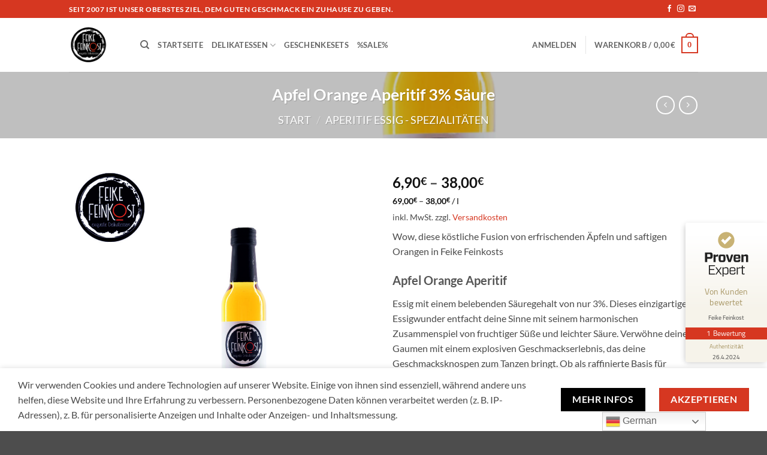

--- FILE ---
content_type: text/html; charset=UTF-8
request_url: https://feike-feinkost.com/produkt/apfel-orange-aperitif-100ml/
body_size: 38022
content:
<!DOCTYPE html>
<html lang="de" prefix="og: https://ogp.me/ns#" class="loading-site no-js">
<head>
	<meta charset="UTF-8" />
	<link rel="profile" href="http://gmpg.org/xfn/11" />
	<link rel="pingback" href="https://feike-feinkost.com/xmlrpc.php" />

					<script>document.documentElement.className = document.documentElement.className + ' yes-js js_active js'</script>
			<script>(function(html){html.className = html.className.replace(/\bno-js\b/,'js')})(document.documentElement);</script>
	<style>img:is([sizes="auto" i], [sizes^="auto," i]) { contain-intrinsic-size: 3000px 1500px }</style>
	<meta name="viewport" content="width=device-width, initial-scale=1" />
<!-- Suchmaschinen-Optimierung durch Rank Math PRO - https://rankmath.com/ -->
<title>Apfel Orange Aperitif 3% Säure | Feike Feinkost</title>
<meta name="description" content="Wow, diese köstliche Fusion von erfrischenden Äpfeln und saftigen Orangen in Feike Feinkosts Apfel Orange Aperitif Essig mit einem belebenden Säuregehalt von nur 3%. Dieses einzigartige Essigwunder entfacht deine Sinne mit seinem harmonischen Zusammenspiel von fruchtiger Süße und leichter Säure. Verwöhne deinen Gaumen mit einem explosiven Geschmackserlebnis, das deine Geschmacksknospen zum Tanzen bringt. Ob als raffinierte Basis für erfrischende Salatdressings, als aromatische Marinade für gegrilltes Hühnchen oder als geheimer Zutat in kreativen Cocktails – der Apfel Orange Aperitif Essig verleiht deinen Gerichten eine unverwechselbare Note und verführt dich zu einem kulinarischen Abenteuer. Tauche ein in die Welt von Feike Feinkost und lass dich von diesem aufregenden Geschmackserlebnis verzaubern. WEIßWEINESSIG VEGAN OHNE KÜNSTLICHES AROMA OHNE FARBSTOFF Zutaten: Zucker, Weißweinessig, 27,3% Apfelsaft aus Konzentrat, Wasser, natürliche Aromen, Caramelsirup, Antioxidationsmittel: KALIUMMETABISULFIT. Säure     3,0 % Angaben für      100ml Energie     961kJ Brennwert     229kcal Fett     &lt;0,5 g Fettsäuren     &lt;0,1 g Kohlenhydrate     54,0 g Zucker     53,0 g Ballaststoffe     0 g Eiweiss     0,5 g Salz     &lt;0,01 g"/>
<meta name="robots" content="follow, index, max-snippet:-1, max-video-preview:-1, max-image-preview:large"/>
<link rel="canonical" href="https://feike-feinkost.com/produkt/apfel-orange-aperitif-100ml/" />
<meta property="og:locale" content="de_DE" />
<meta property="og:type" content="product" />
<meta property="og:title" content="Apfel Orange Aperitif 3% Säure | Feike Feinkost" />
<meta property="og:description" content="Wow, diese köstliche Fusion von erfrischenden Äpfeln und saftigen Orangen in Feike Feinkosts Apfel Orange Aperitif Essig mit einem belebenden Säuregehalt von nur 3%. Dieses einzigartige Essigwunder entfacht deine Sinne mit seinem harmonischen Zusammenspiel von fruchtiger Süße und leichter Säure. Verwöhne deinen Gaumen mit einem explosiven Geschmackserlebnis, das deine Geschmacksknospen zum Tanzen bringt. Ob als raffinierte Basis für erfrischende Salatdressings, als aromatische Marinade für gegrilltes Hühnchen oder als geheimer Zutat in kreativen Cocktails – der Apfel Orange Aperitif Essig verleiht deinen Gerichten eine unverwechselbare Note und verführt dich zu einem kulinarischen Abenteuer. Tauche ein in die Welt von Feike Feinkost und lass dich von diesem aufregenden Geschmackserlebnis verzaubern. WEIßWEINESSIG VEGAN OHNE KÜNSTLICHES AROMA OHNE FARBSTOFF Zutaten: Zucker, Weißweinessig, 27,3% Apfelsaft aus Konzentrat, Wasser, natürliche Aromen, Caramelsirup, Antioxidationsmittel: KALIUMMETABISULFIT. Säure     3,0 % Angaben für      100ml Energie     961kJ Brennwert     229kcal Fett     &lt;0,5 g Fettsäuren     &lt;0,1 g Kohlenhydrate     54,0 g Zucker     53,0 g Ballaststoffe     0 g Eiweiss     0,5 g Salz     &lt;0,01 g" />
<meta property="og:url" content="https://feike-feinkost.com/produkt/apfel-orange-aperitif-100ml/" />
<meta property="og:site_name" content="Feike Feinkost" />
<meta property="og:updated_time" content="2025-12-13T21:29:51+01:00" />
<meta property="og:image" content="https://feike-feinkost.com/wp-content/uploads/2025/11/1547_Product.jpg" />
<meta property="og:image:secure_url" content="https://feike-feinkost.com/wp-content/uploads/2025/11/1547_Product.jpg" />
<meta property="og:image:width" content="1000" />
<meta property="og:image:height" content="1000" />
<meta property="og:image:alt" content="Balsamico Apfel Orange Aperitif 3 Säure" />
<meta property="og:image:type" content="image/jpeg" />
<meta property="product:availability" content="instock" />
<meta property="product:retailer_item_id" content="3302" />
<meta name="twitter:card" content="summary_large_image" />
<meta name="twitter:title" content="Apfel Orange Aperitif 3% Säure | Feike Feinkost" />
<meta name="twitter:description" content="Wow, diese köstliche Fusion von erfrischenden Äpfeln und saftigen Orangen in Feike Feinkosts Apfel Orange Aperitif Essig mit einem belebenden Säuregehalt von nur 3%. Dieses einzigartige Essigwunder entfacht deine Sinne mit seinem harmonischen Zusammenspiel von fruchtiger Süße und leichter Säure. Verwöhne deinen Gaumen mit einem explosiven Geschmackserlebnis, das deine Geschmacksknospen zum Tanzen bringt. Ob als raffinierte Basis für erfrischende Salatdressings, als aromatische Marinade für gegrilltes Hühnchen oder als geheimer Zutat in kreativen Cocktails – der Apfel Orange Aperitif Essig verleiht deinen Gerichten eine unverwechselbare Note und verführt dich zu einem kulinarischen Abenteuer. Tauche ein in die Welt von Feike Feinkost und lass dich von diesem aufregenden Geschmackserlebnis verzaubern. WEIßWEINESSIG VEGAN OHNE KÜNSTLICHES AROMA OHNE FARBSTOFF Zutaten: Zucker, Weißweinessig, 27,3% Apfelsaft aus Konzentrat, Wasser, natürliche Aromen, Caramelsirup, Antioxidationsmittel: KALIUMMETABISULFIT. Säure     3,0 % Angaben für      100ml Energie     961kJ Brennwert     229kcal Fett     &lt;0,5 g Fettsäuren     &lt;0,1 g Kohlenhydrate     54,0 g Zucker     53,0 g Ballaststoffe     0 g Eiweiss     0,5 g Salz     &lt;0,01 g" />
<meta name="twitter:site" content="@Harald Clever" />
<meta name="twitter:creator" content="@Harald Clever" />
<meta name="twitter:image" content="https://feike-feinkost.com/wp-content/uploads/2025/11/1547_Product.jpg" />
<meta name="twitter:label1" content="Preis" />
<meta name="twitter:data1" content="6,45&euro; - 35,51&euro;" />
<meta name="twitter:label2" content="Verfügbarkeit" />
<meta name="twitter:data2" content="Vorrätig" />
<script type="application/ld+json" class="rank-math-schema-pro">{"@context":"https://schema.org","@graph":[{"@type":"Place","@id":"https://feike-feinkost.com/#place","address":{"@type":"PostalAddress","streetAddress":"Teichstrasse 11","addressLocality":"Dargelin","addressRegion":"Mecklenburg - Vorpommern","postalCode":"17498","addressCountry":"Deutschland"}},{"@type":"Organization","@id":"https://feike-feinkost.com/#organization","name":"Feike Feinkost | Erlesene Balsamico, feinste \u00d6le und edle Spirituosen | Tischkultur | Grillen","url":"https://feike-feinkost.com","sameAs":["https://www.facebook.com/Feike.Feinkost.Online.Shop/?locale=de_DE","https://twitter.com/Harald Clever","https://www.instagram.com/feike_feinkost/?hl=de","https://www.ebay.de/itm/386616722817","https://www.provenexpert.com/feike-feinkost/","https://www.pinterest.de/0ngyzwie7g5ls8eg73e7dogc2hsvfx/","https://de.linkedin.com/in/feike-feinkost-30268b200"],"email":"info@feike-feinkost.com","address":{"@type":"PostalAddress","streetAddress":"Teichstrasse 11","addressLocality":"Dargelin","addressRegion":"Mecklenburg - Vorpommern","postalCode":"17498","addressCountry":"Deutschland"},"logo":{"@type":"ImageObject","@id":"https://feike-feinkost.com/#logo","url":"https://feike-feinkost.com/wp-content/uploads/2022/04/web.png","contentUrl":"https://feike-feinkost.com/wp-content/uploads/2022/04/web.png","caption":"Feike Feinkost","inLanguage":"de","width":"300","height":"424"},"contactPoint":[{"@type":"ContactPoint","telephone":"+49- (0)162-357-8272","contactType":"customer support"},{"@type":"ContactPoint","telephone":"+49- (0)162-357-4114","contactType":"customer support"}],"legalName":"Feike Feinkost","vatID":"DE330109296","location":{"@id":"https://feike-feinkost.com/#place"}},{"@type":"WebSite","@id":"https://feike-feinkost.com/#website","url":"https://feike-feinkost.com","name":"Feike Feinkost","publisher":{"@id":"https://feike-feinkost.com/#organization"},"inLanguage":"de"},{"@type":"ImageObject","@id":"https://feike-feinkost.com/wp-content/uploads/2025/11/1547_Product.jpg","url":"https://feike-feinkost.com/wp-content/uploads/2025/11/1547_Product.jpg","width":"1000","height":"1000","caption":"Balsamico Apfel Orange Aperitif 3 S\u00e4ure","inLanguage":"de"},{"@type":"BreadcrumbList","@id":"https://feike-feinkost.com/produkt/apfel-orange-aperitif-100ml/#breadcrumb","itemListElement":[{"@type":"ListItem","position":"1","item":{"@id":"https://feike-feinkost.com","name":"Startseite"}},{"@type":"ListItem","position":"2","item":{"@id":"https://feike-feinkost.com/produkt-kategorie/aperitif-essig-spezialitaeten/","name":"Aperitif Essig - Spezialit\u00e4ten"}},{"@type":"ListItem","position":"3","item":{"@id":"https://feike-feinkost.com/produkt/apfel-orange-aperitif-100ml/","name":"Apfel Orange Aperitif  3% S\u00e4ure"}}]},{"@type":"WebPage","@id":"https://feike-feinkost.com/produkt/apfel-orange-aperitif-100ml/#webpage","url":"https://feike-feinkost.com/produkt/apfel-orange-aperitif-100ml/","name":"Apfel Orange Aperitif 3% S\u00e4ure | Feike Feinkost","datePublished":"2021-11-03T12:51:08+01:00","dateModified":"2025-12-13T21:29:51+01:00","isPartOf":{"@id":"https://feike-feinkost.com/#website"},"primaryImageOfPage":{"@id":"https://feike-feinkost.com/wp-content/uploads/2025/11/1547_Product.jpg"},"inLanguage":"de","breadcrumb":{"@id":"https://feike-feinkost.com/produkt/apfel-orange-aperitif-100ml/#breadcrumb"}},{"@type":"ProductGroup","name":"Apfel Orange Aperitif 3% S\u00e4ure | Feike Feinkost","description":"Wow, diese k\u00f6stliche Fusion von erfrischenden \u00c4pfeln und saftigen Orangen in Feike Feinkosts Apfel Orange Aperitif Essig mit einem belebenden S\u00e4uregehalt von nur 3%. Dieses einzigartige Essigwunder entfacht deine Sinne mit seinem harmonischen Zusammenspiel von fruchtiger S\u00fc\u00dfe und leichter S\u00e4ure. Verw\u00f6hne deinen Gaumen mit einem explosiven Geschmackserlebnis, das deine Geschmacksknospen zum Tanzen bringt. Ob als raffinierte Basis f\u00fcr erfrischende Salatdressings, als aromatische Marinade f\u00fcr gegrilltes H\u00fchnchen oder als geheimer Zutat in kreativen Cocktails \u2013 der Apfel Orange Aperitif Essig verleiht deinen Gerichten eine unverwechselbare Note und verf\u00fchrt dich zu einem kulinarischen Abenteuer. Tauche ein in die Welt von Feike Feinkost und lass dich von diesem aufregenden Geschmackserlebnis verzaubern. WEI\u00dfWEINESSIG VEGAN OHNE K\u00dcNSTLICHES AROMA OHNE FARBSTOFF Zutaten: Zucker, Wei\u00dfweinessig, 27,3% Apfelsaft aus Konzentrat, Wasser, nat\u00fcrliche Aromen, Caramelsirup, Antioxidationsmittel: KALIUMMETABISULFIT. S\u00e4ure\u00a0 \u00a0 \u00a03,0 % Angaben f\u00fcr\u00a0 \u00a0 \u00a0 100ml Energie\u00a0 \u00a0 \u00a0961kJ Brennwert\u00a0 \u00a0 \u00a0229kcal Fett\u00a0 \u00a0 \u00a0&lt;0,5 g Fetts\u00e4uren\u00a0 \u00a0 \u00a0&lt;0,1 g Kohlenhydrate\u00a0 \u00a0 \u00a054,0 g Zucker\u00a0 \u00a0 \u00a053,0 g Ballaststoffe\u00a0 \u00a0 \u00a00 g Eiweiss\u00a0 \u00a0 \u00a00,5 g Salz\u00a0 \u00a0 \u00a0&lt;0,01 g","sku":"3302","category":"Aperitif Essig - Spezialit\u00e4ten","mainEntityOfPage":{"@id":"https://feike-feinkost.com/produkt/apfel-orange-aperitif-100ml/#webpage"},"weight":{"@type":"QuantitativeValue","unitCode":"KGM","value":"0.65"},"height":{"@type":"QuantitativeValue","unitCode":"CMT","value":"39"},"width":{"@type":"QuantitativeValue","unitCode":"CMT","value":"12"},"depth":{"@type":"QuantitativeValue","unitCode":"CMT","value":"12"},"image":{"@id":"https://feike-feinkost.com/wp-content/uploads/2025/11/1547_Product.jpg"},"additionalProperty":[{"@type":"PropertyValue","name":"verkehrsbezeichnung","value":"Essig"}],"url":"https://feike-feinkost.com/produkt/apfel-orange-aperitif-100ml/","productGroupID":"3302","hasVariant":[{"@type":"Product","sku":"3302-  100 ml","name":"Apfel Orange Aperitif  3% S\u00e4ure - 100 ml","description":"Zutaten: Zucker, Wei\u00dfweinessig, 27,3% Apfelsaft aus Konzentrat, Wasser, nat\u00fcrliche Aromen, Caramelsirup, Antioxidationsmittel: KALIUMMETABISULFIT. S\u00e4ure\u00a0 \u00a0 \u00a03,0 % Angaben f\u00fcr\u00a0 \u00a0 \u00a0 100ml Energie\u00a0 \u00a0 \u00a0961kJ Brennwert\u00a0 \u00a0 \u00a0229kcal Fett\u00a0 \u00a0 \u00a0","image":"https://feike-feinkost.com/wp-content/uploads/2025/11/1549_Product-280x280.jpg","offers":{"@type":"Offer","description":"Zutaten: Zucker, Wei\u00dfweinessig, 27,3% Apfelsaft aus Konzentrat, Wasser, nat\u00fcrliche Aromen, Caramelsirup, Antioxidationsmittel: KALIUMMETABISULFIT. S\u00e4ure\u00a0 \u00a0 \u00a03,0 % Angaben f\u00fcr\u00a0 \u00a0 \u00a0 100ml Energie\u00a0 \u00a0 \u00a0961kJ Brennwert\u00a0 \u00a0 \u00a0229kcal Fett\u00a0 \u00a0 \u00a0","price":"6.9","priceCurrency":"EUR","availability":"https://schema.org/InStock","itemCondition":"NewCondition","priceValidUntil":"2027-12-31","url":"https://feike-feinkost.com/produkt/apfel-orange-aperitif-100ml/?attribute_pa_inhalt=100-ml"}},{"@type":"Product","sku":"3302-  250 ml","name":"Apfel Orange Aperitif  3% S\u00e4ure - 250 ml","description":"Zutaten: Zucker, Wei\u00dfweinessig, 27,3% Apfelsaft aus Konzentrat, Wasser, nat\u00fcrliche Aromen, Caramelsirup, Antioxidationsmittel: KALIUMMETABISULFIT. S\u00e4ure\u00a0 \u00a0 \u00a03,0 % Angaben f\u00fcr\u00a0 \u00a0 \u00a0 100ml Energie\u00a0 \u00a0 \u00a0961kJ Brennwert\u00a0 \u00a0 \u00a0229kcal Fett\u00a0 \u00a0 \u00a0","image":"https://feike-feinkost.com/wp-content/uploads/2025/11/1551_Product-280x280.jpg","offers":{"@type":"Offer","description":"Zutaten: Zucker, Wei\u00dfweinessig, 27,3% Apfelsaft aus Konzentrat, Wasser, nat\u00fcrliche Aromen, Caramelsirup, Antioxidationsmittel: KALIUMMETABISULFIT. S\u00e4ure\u00a0 \u00a0 \u00a03,0 % Angaben f\u00fcr\u00a0 \u00a0 \u00a0 100ml Energie\u00a0 \u00a0 \u00a0961kJ Brennwert\u00a0 \u00a0 \u00a0229kcal Fett\u00a0 \u00a0 \u00a0","price":"11","priceCurrency":"EUR","availability":"https://schema.org/InStock","itemCondition":"NewCondition","priceValidUntil":"2027-12-31","url":"https://feike-feinkost.com/produkt/apfel-orange-aperitif-100ml/?attribute_pa_inhalt=250-ml"}},{"@type":"Product","sku":"3302-  500 ml","name":"Apfel Orange Aperitif  3% S\u00e4ure - 500 ml","description":"Zutaten: Zucker, Wei\u00dfweinessig, 27,3% Apfelsaft aus Konzentrat, Wasser, nat\u00fcrliche Aromen, Caramelsirup, Antioxidationsmittel: KALIUMMETABISULFIT. S\u00e4ure\u00a0 \u00a0 \u00a03,0 % Angaben f\u00fcr\u00a0 \u00a0 \u00a0 100ml Energie\u00a0 \u00a0 \u00a0961kJ Brennwert\u00a0 \u00a0 \u00a0229kcal Fett\u00a0 \u00a0 \u00a0","image":"https://feike-feinkost.com/wp-content/uploads/2025/11/1553_Product-280x280.jpg","offers":{"@type":"Offer","description":"Zutaten: Zucker, Wei\u00dfweinessig, 27,3% Apfelsaft aus Konzentrat, Wasser, nat\u00fcrliche Aromen, Caramelsirup, Antioxidationsmittel: KALIUMMETABISULFIT. S\u00e4ure\u00a0 \u00a0 \u00a03,0 % Angaben f\u00fcr\u00a0 \u00a0 \u00a0 100ml Energie\u00a0 \u00a0 \u00a0961kJ Brennwert\u00a0 \u00a0 \u00a0229kcal Fett\u00a0 \u00a0 \u00a0","price":"20","priceCurrency":"EUR","availability":"https://schema.org/InStock","itemCondition":"NewCondition","priceValidUntil":"2027-12-31","url":"https://feike-feinkost.com/produkt/apfel-orange-aperitif-100ml/?attribute_pa_inhalt=500-ml"}},{"@type":"Product","sku":"3302- 1000 ml","name":"Apfel Orange Aperitif  3% S\u00e4ure - 1000 ml","description":"Zutaten: Zucker, Wei\u00dfweinessig, 27,3% Apfelsaft aus Konzentrat, Wasser, nat\u00fcrliche Aromen, Caramelsirup, Antioxidationsmittel: KALIUMMETABISULFIT. S\u00e4ure\u00a0 \u00a0 \u00a03,0 % Angaben f\u00fcr\u00a0 \u00a0 \u00a0 100ml Energie\u00a0 \u00a0 \u00a0961kJ Brennwert\u00a0 \u00a0 \u00a0229kcal Fett\u00a0 \u00a0 \u00a0","image":"https://feike-feinkost.com/wp-content/uploads/2025/11/1555_Product-280x280.jpg","offers":{"@type":"Offer","description":"Zutaten: Zucker, Wei\u00dfweinessig, 27,3% Apfelsaft aus Konzentrat, Wasser, nat\u00fcrliche Aromen, Caramelsirup, Antioxidationsmittel: KALIUMMETABISULFIT. S\u00e4ure\u00a0 \u00a0 \u00a03,0 % Angaben f\u00fcr\u00a0 \u00a0 \u00a0 100ml Energie\u00a0 \u00a0 \u00a0961kJ Brennwert\u00a0 \u00a0 \u00a0229kcal Fett\u00a0 \u00a0 \u00a0","price":"38","priceCurrency":"EUR","availability":"https://schema.org/InStock","itemCondition":"NewCondition","priceValidUntil":"2027-12-31","url":"https://feike-feinkost.com/produkt/apfel-orange-aperitif-100ml/?attribute_pa_inhalt=1000-ml"}}],"@id":"https://feike-feinkost.com/produkt/apfel-orange-aperitif-100ml/#richSnippet"}]}</script>
<!-- /Rank Math WordPress SEO Plugin -->

<link rel='prefetch' href='https://feike-feinkost.com/wp-content/themes/flatsome/assets/js/flatsome.js?ver=e2eddd6c228105dac048' />
<link rel='prefetch' href='https://feike-feinkost.com/wp-content/themes/flatsome/assets/js/chunk.slider.js?ver=3.20.4' />
<link rel='prefetch' href='https://feike-feinkost.com/wp-content/themes/flatsome/assets/js/chunk.popups.js?ver=3.20.4' />
<link rel='prefetch' href='https://feike-feinkost.com/wp-content/themes/flatsome/assets/js/chunk.tooltips.js?ver=3.20.4' />
<link rel='prefetch' href='https://feike-feinkost.com/wp-content/themes/flatsome/assets/js/woocommerce.js?ver=1c9be63d628ff7c3ff4c' />
<style id='wp-block-library-inline-css' type='text/css'>
:root{--wp-admin-theme-color:#007cba;--wp-admin-theme-color--rgb:0,124,186;--wp-admin-theme-color-darker-10:#006ba1;--wp-admin-theme-color-darker-10--rgb:0,107,161;--wp-admin-theme-color-darker-20:#005a87;--wp-admin-theme-color-darker-20--rgb:0,90,135;--wp-admin-border-width-focus:2px;--wp-block-synced-color:#7a00df;--wp-block-synced-color--rgb:122,0,223;--wp-bound-block-color:var(--wp-block-synced-color)}@media (min-resolution:192dpi){:root{--wp-admin-border-width-focus:1.5px}}.wp-element-button{cursor:pointer}:root{--wp--preset--font-size--normal:16px;--wp--preset--font-size--huge:42px}:root .has-very-light-gray-background-color{background-color:#eee}:root .has-very-dark-gray-background-color{background-color:#313131}:root .has-very-light-gray-color{color:#eee}:root .has-very-dark-gray-color{color:#313131}:root .has-vivid-green-cyan-to-vivid-cyan-blue-gradient-background{background:linear-gradient(135deg,#00d084,#0693e3)}:root .has-purple-crush-gradient-background{background:linear-gradient(135deg,#34e2e4,#4721fb 50%,#ab1dfe)}:root .has-hazy-dawn-gradient-background{background:linear-gradient(135deg,#faaca8,#dad0ec)}:root .has-subdued-olive-gradient-background{background:linear-gradient(135deg,#fafae1,#67a671)}:root .has-atomic-cream-gradient-background{background:linear-gradient(135deg,#fdd79a,#004a59)}:root .has-nightshade-gradient-background{background:linear-gradient(135deg,#330968,#31cdcf)}:root .has-midnight-gradient-background{background:linear-gradient(135deg,#020381,#2874fc)}.has-regular-font-size{font-size:1em}.has-larger-font-size{font-size:2.625em}.has-normal-font-size{font-size:var(--wp--preset--font-size--normal)}.has-huge-font-size{font-size:var(--wp--preset--font-size--huge)}.has-text-align-center{text-align:center}.has-text-align-left{text-align:left}.has-text-align-right{text-align:right}#end-resizable-editor-section{display:none}.aligncenter{clear:both}.items-justified-left{justify-content:flex-start}.items-justified-center{justify-content:center}.items-justified-right{justify-content:flex-end}.items-justified-space-between{justify-content:space-between}.screen-reader-text{border:0;clip-path:inset(50%);height:1px;margin:-1px;overflow:hidden;padding:0;position:absolute;width:1px;word-wrap:normal!important}.screen-reader-text:focus{background-color:#ddd;clip-path:none;color:#444;display:block;font-size:1em;height:auto;left:5px;line-height:normal;padding:15px 23px 14px;text-decoration:none;top:5px;width:auto;z-index:100000}html :where(.has-border-color){border-style:solid}html :where([style*=border-top-color]){border-top-style:solid}html :where([style*=border-right-color]){border-right-style:solid}html :where([style*=border-bottom-color]){border-bottom-style:solid}html :where([style*=border-left-color]){border-left-style:solid}html :where([style*=border-width]){border-style:solid}html :where([style*=border-top-width]){border-top-style:solid}html :where([style*=border-right-width]){border-right-style:solid}html :where([style*=border-bottom-width]){border-bottom-style:solid}html :where([style*=border-left-width]){border-left-style:solid}html :where(img[class*=wp-image-]){height:auto;max-width:100%}:where(figure){margin:0 0 1em}html :where(.is-position-sticky){--wp-admin--admin-bar--position-offset:var(--wp-admin--admin-bar--height,0px)}@media screen and (max-width:600px){html :where(.is-position-sticky){--wp-admin--admin-bar--position-offset:0px}}
</style>
<link rel='stylesheet' id='contact-form-7-css' href='https://feike-feinkost.com/wp-content/plugins/contact-form-7/includes/css/styles.css?ver=6.1.4' type='text/css' media='all' />
<link rel='stylesheet' id='photoswipe-css' href='https://feike-feinkost.com/wp-content/plugins/woocommerce/assets/css/photoswipe/photoswipe.min.css?ver=10.4.3' type='text/css' media='all' />
<link rel='stylesheet' id='photoswipe-default-skin-css' href='https://feike-feinkost.com/wp-content/plugins/woocommerce/assets/css/photoswipe/default-skin/default-skin.min.css?ver=10.4.3' type='text/css' media='all' />
<style id='woocommerce-inline-inline-css' type='text/css'>
.woocommerce form .form-row .required { visibility: visible; }
</style>
<link rel='stylesheet' id='flatsome-woocommerce-wishlist-css' href='https://feike-feinkost.com/wp-content/themes/flatsome/inc/integrations/wc-yith-wishlist/wishlist.css?ver=3.20.4' type='text/css' media='all' />
<link rel='stylesheet' id='wcpa-frontend-css' href='https://feike-feinkost.com/wp-content/plugins/woo-custom-product-addons/assets/css/style_1.css?ver=3.0.19' type='text/css' media='all' />
<link rel='stylesheet' id='mollie-applepaydirect-css' href='https://feike-feinkost.com/wp-content/plugins/mollie-payments-for-woocommerce/public/css/mollie-applepaydirect.min.css?ver=1765820830' type='text/css' media='screen' />
<link rel='stylesheet' id='woocommerce-gzd-layout-css' href='https://feike-feinkost.com/wp-content/plugins/woocommerce-germanized/build/static/layout-styles.css?ver=3.20.5' type='text/css' media='all' />
<style id='woocommerce-gzd-layout-inline-css' type='text/css'>
.woocommerce-checkout .shop_table { background-color: #eeeeee; } .product p.deposit-packaging-type { font-size: 1.25em !important; } p.woocommerce-shipping-destination { display: none; }
                .wc-gzd-nutri-score-value-a {
                    background: url(https://feike-feinkost.com/wp-content/plugins/woocommerce-germanized/assets/images/nutri-score-a.svg) no-repeat;
                }
                .wc-gzd-nutri-score-value-b {
                    background: url(https://feike-feinkost.com/wp-content/plugins/woocommerce-germanized/assets/images/nutri-score-b.svg) no-repeat;
                }
                .wc-gzd-nutri-score-value-c {
                    background: url(https://feike-feinkost.com/wp-content/plugins/woocommerce-germanized/assets/images/nutri-score-c.svg) no-repeat;
                }
                .wc-gzd-nutri-score-value-d {
                    background: url(https://feike-feinkost.com/wp-content/plugins/woocommerce-germanized/assets/images/nutri-score-d.svg) no-repeat;
                }
                .wc-gzd-nutri-score-value-e {
                    background: url(https://feike-feinkost.com/wp-content/plugins/woocommerce-germanized/assets/images/nutri-score-e.svg) no-repeat;
                }
            
</style>
<link rel='stylesheet' id='flatsome-main-css' href='https://feike-feinkost.com/wp-content/themes/flatsome/assets/css/flatsome.css?ver=3.20.4' type='text/css' media='all' />
<style id='flatsome-main-inline-css' type='text/css'>
@font-face {
				font-family: "fl-icons";
				font-display: block;
				src: url(https://feike-feinkost.com/wp-content/themes/flatsome/assets/css/icons/fl-icons.eot?v=3.20.4);
				src:
					url(https://feike-feinkost.com/wp-content/themes/flatsome/assets/css/icons/fl-icons.eot#iefix?v=3.20.4) format("embedded-opentype"),
					url(https://feike-feinkost.com/wp-content/themes/flatsome/assets/css/icons/fl-icons.woff2?v=3.20.4) format("woff2"),
					url(https://feike-feinkost.com/wp-content/themes/flatsome/assets/css/icons/fl-icons.ttf?v=3.20.4) format("truetype"),
					url(https://feike-feinkost.com/wp-content/themes/flatsome/assets/css/icons/fl-icons.woff?v=3.20.4) format("woff"),
					url(https://feike-feinkost.com/wp-content/themes/flatsome/assets/css/icons/fl-icons.svg?v=3.20.4#fl-icons) format("svg");
			}
</style>
<link rel='stylesheet' id='flatsome-shop-css' href='https://feike-feinkost.com/wp-content/themes/flatsome/assets/css/flatsome-shop.css?ver=3.20.4' type='text/css' media='all' />
<link rel='stylesheet' id='flatsome-style-css' href='https://feike-feinkost.com/wp-content/themes/feinkost-child/style.css?ver=3.0' type='text/css' media='all' />
<script type="text/javascript" src="https://feike-feinkost.com/wp-includes/js/jquery/jquery.min.js?ver=3.7.1" id="jquery-core-js"></script>
<script type="text/javascript" src="https://feike-feinkost.com/wp-includes/js/jquery/jquery-migrate.min.js?ver=3.4.1" id="jquery-migrate-js"></script>
<script type="text/javascript" src="https://feike-feinkost.com/wp-content/plugins/woocommerce/assets/js/jquery-blockui/jquery.blockUI.min.js?ver=2.7.0-wc.10.4.3" id="wc-jquery-blockui-js" data-wp-strategy="defer"></script>
<script type="text/javascript" id="wc-add-to-cart-js-extra">
/* <![CDATA[ */
var wc_add_to_cart_params = {"ajax_url":"\/wp-admin\/admin-ajax.php","wc_ajax_url":"\/?wc-ajax=%%endpoint%%","i18n_view_cart":"Warenkorb anzeigen","cart_url":"https:\/\/feike-feinkost.com\/cart\/","is_cart":"","cart_redirect_after_add":"no"};
/* ]]> */
</script>
<script type="text/javascript" src="https://feike-feinkost.com/wp-content/plugins/woocommerce/assets/js/frontend/add-to-cart.min.js?ver=10.4.3" id="wc-add-to-cart-js" defer="defer" data-wp-strategy="defer"></script>
<script type="text/javascript" src="https://feike-feinkost.com/wp-content/plugins/woocommerce/assets/js/photoswipe/photoswipe.min.js?ver=4.1.1-wc.10.4.3" id="wc-photoswipe-js" defer="defer" data-wp-strategy="defer"></script>
<script type="text/javascript" src="https://feike-feinkost.com/wp-content/plugins/woocommerce/assets/js/photoswipe/photoswipe-ui-default.min.js?ver=4.1.1-wc.10.4.3" id="wc-photoswipe-ui-default-js" defer="defer" data-wp-strategy="defer"></script>
<script type="text/javascript" id="wc-single-product-js-extra">
/* <![CDATA[ */
var wc_single_product_params = {"i18n_required_rating_text":"Bitte w\u00e4hle eine Bewertung","i18n_rating_options":["1 von 5\u00a0Sternen","2 von 5\u00a0Sternen","3 von 5\u00a0Sternen","4 von 5\u00a0Sternen","5 von 5\u00a0Sternen"],"i18n_product_gallery_trigger_text":"Bildergalerie im Vollbildmodus anzeigen","review_rating_required":"yes","flexslider":{"rtl":false,"animation":"slide","smoothHeight":true,"directionNav":false,"controlNav":"thumbnails","slideshow":false,"animationSpeed":500,"animationLoop":false,"allowOneSlide":false},"zoom_enabled":"","zoom_options":[],"photoswipe_enabled":"1","photoswipe_options":{"shareEl":false,"closeOnScroll":false,"history":false,"hideAnimationDuration":0,"showAnimationDuration":0},"flexslider_enabled":""};
/* ]]> */
</script>
<script type="text/javascript" src="https://feike-feinkost.com/wp-content/plugins/woocommerce/assets/js/frontend/single-product.min.js?ver=10.4.3" id="wc-single-product-js" defer="defer" data-wp-strategy="defer"></script>
<script type="text/javascript" src="https://feike-feinkost.com/wp-content/plugins/woocommerce/assets/js/js-cookie/js.cookie.min.js?ver=2.1.4-wc.10.4.3" id="wc-js-cookie-js" data-wp-strategy="defer"></script>
<script type="text/javascript" id="wc-gzd-unit-price-observer-queue-js-extra">
/* <![CDATA[ */
var wc_gzd_unit_price_observer_queue_params = {"ajax_url":"\/wp-admin\/admin-ajax.php","wc_ajax_url":"\/?wc-ajax=%%endpoint%%","refresh_unit_price_nonce":"a08116a20f"};
/* ]]> */
</script>
<script type="text/javascript" src="https://feike-feinkost.com/wp-content/plugins/woocommerce-germanized/build/static/unit-price-observer-queue.js?ver=3.20.5" id="wc-gzd-unit-price-observer-queue-js" defer="defer" data-wp-strategy="defer"></script>
<script type="text/javascript" src="https://feike-feinkost.com/wp-content/plugins/woocommerce/assets/js/accounting/accounting.min.js?ver=0.4.2" id="wc-accounting-js"></script>
<script type="text/javascript" id="wc-gzd-unit-price-observer-js-extra">
/* <![CDATA[ */
var wc_gzd_unit_price_observer_params = {"wrapper":".product","price_selector":{"p.price":{"is_total_price":false,"is_primary_selector":true,"quantity_selector":""}},"replace_price":"1","product_id":"8341","price_decimal_sep":",","price_thousand_sep":".","qty_selector":"input.quantity, input.qty","refresh_on_load":""};
/* ]]> */
</script>
<script type="text/javascript" src="https://feike-feinkost.com/wp-content/plugins/woocommerce-germanized/build/static/unit-price-observer.js?ver=3.20.5" id="wc-gzd-unit-price-observer-js" defer="defer" data-wp-strategy="defer"></script>
<link rel="https://api.w.org/" href="https://feike-feinkost.com/wp-json/" /><link rel="alternate" title="JSON" type="application/json" href="https://feike-feinkost.com/wp-json/wp/v2/product/8341" /><link rel="EditURI" type="application/rsd+xml" title="RSD" href="https://feike-feinkost.com/xmlrpc.php?rsd" />

<link rel='shortlink' href='https://feike-feinkost.com/?p=8341' />
<link rel="alternate" title="oEmbed (JSON)" type="application/json+oembed" href="https://feike-feinkost.com/wp-json/oembed/1.0/embed?url=https%3A%2F%2Ffeike-feinkost.com%2Fprodukt%2Fapfel-orange-aperitif-100ml%2F" />
<link rel="alternate" title="oEmbed (XML)" type="text/xml+oembed" href="https://feike-feinkost.com/wp-json/oembed/1.0/embed?url=https%3A%2F%2Ffeike-feinkost.com%2Fprodukt%2Fapfel-orange-aperitif-100ml%2F&#038;format=xml" />
	<noscript><style>.woocommerce-product-gallery{ opacity: 1 !important; }</style></noscript>
	<script type="text/javascript" id="google_gtagjs" src="https://www.googletagmanager.com/gtag/js?id=G-KFBVCDRMNH" async="async"></script>
<script type="text/javascript" id="google_gtagjs-inline">
/* <![CDATA[ */
window.dataLayer = window.dataLayer || [];function gtag(){dataLayer.push(arguments);}gtag('js', new Date());gtag('config', 'G-KFBVCDRMNH', {} );
/* ]]> */
</script>
<style>:root{  --wcpaSectionTitleSize:14px;   --wcpaLabelSize:14px;   --wcpaDescSize:13px;   --wcpaErrorSize:13px;   --wcpaLabelWeight:normal;   --wcpaDescWeight:normal;   --wcpaBorderWidth:1px;   --wcpaBorderRadius:6px;   --wcpaInputHeight:45px;   --wcpaCheckLabelSize:14px;   --wcpaCheckBorderWidth:1px;   --wcpaCheckWidth:20px;   --wcpaCheckHeight:20px;   --wcpaCheckBorderRadius:4px;   --wcpaCheckButtonRadius:5px;   --wcpaCheckButtonBorder:2px; }:root{  --wcpaButtonColor:#3340d3;   --wcpaLabelColor:#424242;   --wcpaDescColor:#797979;   --wcpaBorderColor:#c6d0e9;   --wcpaBorderColorFocus:#3561f3;   --wcpaInputBgColor:#FFFFFF;   --wcpaInputColor:#5d5d5d;   --wcpaCheckLabelColor:#4a4a4a;   --wcpaCheckBgColor:#3340d3;   --wcpaCheckBorderColor:#B9CBE3;   --wcpaCheckTickColor:#ffffff;   --wcpaRadioBgColor:#3340d3;   --wcpaRadioBorderColor:#B9CBE3;   --wcpaRadioTickColor:#ffffff;   --wcpaButtonTextColor:#ffffff;   --wcpaErrorColor:#F55050; }:root{}</style><link rel="icon" href="https://feike-feinkost.com/wp-content/uploads/2021/08/cropped-website_icon-32x32.png" sizes="32x32" />
<link rel="icon" href="https://feike-feinkost.com/wp-content/uploads/2021/08/cropped-website_icon-192x192.png" sizes="192x192" />
<link rel="apple-touch-icon" href="https://feike-feinkost.com/wp-content/uploads/2021/08/cropped-website_icon-180x180.png" />
<meta name="msapplication-TileImage" content="https://feike-feinkost.com/wp-content/uploads/2021/08/cropped-website_icon-270x270.png" />
<style id="custom-css" type="text/css">:root {--primary-color: #d63721;--fs-color-primary: #d63721;--fs-color-secondary: #000000;--fs-color-success: #627D47;--fs-color-alert: #b20000;--fs-color-base: #4a4a4a;--fs-experimental-link-color: #d63721;--fs-experimental-link-color-hover: #111;}.tooltipster-base {--tooltip-color: #fff;--tooltip-bg-color: #000;}.off-canvas-right .mfp-content, .off-canvas-left .mfp-content {--drawer-width: 300px;}.off-canvas .mfp-content.off-canvas-cart {--drawer-width: 360px;}.header-main{height: 90px}#logo img{max-height: 90px}#logo{width:89px;}.header-top{min-height: 30px}.transparent .header-main{height: 90px}.transparent #logo img{max-height: 90px}.has-transparent + .page-title:first-of-type,.has-transparent + #main > .page-title,.has-transparent + #main > div > .page-title,.has-transparent + #main .page-header-wrapper:first-of-type .page-title{padding-top: 120px;}.header.show-on-scroll,.stuck .header-main{height:70px!important}.stuck #logo img{max-height: 70px!important}.header-bottom {background-color: #f1f1f1}@media (max-width: 549px) {.header-main{height: 70px}#logo img{max-height: 70px}}body{font-family: Lato, sans-serif;}body {font-weight: 400;font-style: normal;}.nav > li > a {font-family: Lato, sans-serif;}.mobile-sidebar-levels-2 .nav > li > ul > li > a {font-family: Lato, sans-serif;}.nav > li > a,.mobile-sidebar-levels-2 .nav > li > ul > li > a {font-weight: 700;font-style: normal;}h1,h2,h3,h4,h5,h6,.heading-font, .off-canvas-center .nav-sidebar.nav-vertical > li > a{font-family: Lato, sans-serif;}h1,h2,h3,h4,h5,h6,.heading-font,.banner h1,.banner h2 {font-weight: 700;font-style: normal;}.alt-font{font-family: "Dancing Script", sans-serif;}.alt-font {font-weight: 400!important;font-style: normal!important;}.has-equal-box-heights .box-image {padding-top: 100%;}.shop-page-title.featured-title .title-bg{ background-image: url(https://feike-feinkost.com/wp-content/uploads/2025/11/1547_Product.jpg)!important;}@media screen and (min-width: 550px){.products .box-vertical .box-image{min-width: 247px!important;width: 247px!important;}}.nav-vertical-fly-out > li + li {border-top-width: 1px; border-top-style: solid;}.label-new.menu-item > a:after{content:"Neu";}.label-hot.menu-item > a:after{content:"Hot";}.label-sale.menu-item > a:after{content:"Aktion";}.label-popular.menu-item > a:after{content:"Beliebt";}</style><style id="kirki-inline-styles">/* latin-ext */
@font-face {
  font-family: 'Lato';
  font-style: normal;
  font-weight: 400;
  font-display: swap;
  src: url(https://feike-feinkost.com/wp-content/fonts/lato/S6uyw4BMUTPHjxAwXjeu.woff2) format('woff2');
  unicode-range: U+0100-02BA, U+02BD-02C5, U+02C7-02CC, U+02CE-02D7, U+02DD-02FF, U+0304, U+0308, U+0329, U+1D00-1DBF, U+1E00-1E9F, U+1EF2-1EFF, U+2020, U+20A0-20AB, U+20AD-20C0, U+2113, U+2C60-2C7F, U+A720-A7FF;
}
/* latin */
@font-face {
  font-family: 'Lato';
  font-style: normal;
  font-weight: 400;
  font-display: swap;
  src: url(https://feike-feinkost.com/wp-content/fonts/lato/S6uyw4BMUTPHjx4wXg.woff2) format('woff2');
  unicode-range: U+0000-00FF, U+0131, U+0152-0153, U+02BB-02BC, U+02C6, U+02DA, U+02DC, U+0304, U+0308, U+0329, U+2000-206F, U+20AC, U+2122, U+2191, U+2193, U+2212, U+2215, U+FEFF, U+FFFD;
}
/* latin-ext */
@font-face {
  font-family: 'Lato';
  font-style: normal;
  font-weight: 700;
  font-display: swap;
  src: url(https://feike-feinkost.com/wp-content/fonts/lato/S6u9w4BMUTPHh6UVSwaPGR_p.woff2) format('woff2');
  unicode-range: U+0100-02BA, U+02BD-02C5, U+02C7-02CC, U+02CE-02D7, U+02DD-02FF, U+0304, U+0308, U+0329, U+1D00-1DBF, U+1E00-1E9F, U+1EF2-1EFF, U+2020, U+20A0-20AB, U+20AD-20C0, U+2113, U+2C60-2C7F, U+A720-A7FF;
}
/* latin */
@font-face {
  font-family: 'Lato';
  font-style: normal;
  font-weight: 700;
  font-display: swap;
  src: url(https://feike-feinkost.com/wp-content/fonts/lato/S6u9w4BMUTPHh6UVSwiPGQ.woff2) format('woff2');
  unicode-range: U+0000-00FF, U+0131, U+0152-0153, U+02BB-02BC, U+02C6, U+02DA, U+02DC, U+0304, U+0308, U+0329, U+2000-206F, U+20AC, U+2122, U+2191, U+2193, U+2212, U+2215, U+FEFF, U+FFFD;
}/* vietnamese */
@font-face {
  font-family: 'Dancing Script';
  font-style: normal;
  font-weight: 400;
  font-display: swap;
  src: url(https://feike-feinkost.com/wp-content/fonts/dancing-script/If2cXTr6YS-zF4S-kcSWSVi_sxjsohD9F50Ruu7BMSo3Rep8ltA.woff2) format('woff2');
  unicode-range: U+0102-0103, U+0110-0111, U+0128-0129, U+0168-0169, U+01A0-01A1, U+01AF-01B0, U+0300-0301, U+0303-0304, U+0308-0309, U+0323, U+0329, U+1EA0-1EF9, U+20AB;
}
/* latin-ext */
@font-face {
  font-family: 'Dancing Script';
  font-style: normal;
  font-weight: 400;
  font-display: swap;
  src: url(https://feike-feinkost.com/wp-content/fonts/dancing-script/If2cXTr6YS-zF4S-kcSWSVi_sxjsohD9F50Ruu7BMSo3ROp8ltA.woff2) format('woff2');
  unicode-range: U+0100-02BA, U+02BD-02C5, U+02C7-02CC, U+02CE-02D7, U+02DD-02FF, U+0304, U+0308, U+0329, U+1D00-1DBF, U+1E00-1E9F, U+1EF2-1EFF, U+2020, U+20A0-20AB, U+20AD-20C0, U+2113, U+2C60-2C7F, U+A720-A7FF;
}
/* latin */
@font-face {
  font-family: 'Dancing Script';
  font-style: normal;
  font-weight: 400;
  font-display: swap;
  src: url(https://feike-feinkost.com/wp-content/fonts/dancing-script/If2cXTr6YS-zF4S-kcSWSVi_sxjsohD9F50Ruu7BMSo3Sup8.woff2) format('woff2');
  unicode-range: U+0000-00FF, U+0131, U+0152-0153, U+02BB-02BC, U+02C6, U+02DA, U+02DC, U+0304, U+0308, U+0329, U+2000-206F, U+20AC, U+2122, U+2191, U+2193, U+2212, U+2215, U+FEFF, U+FFFD;
}</style></head>

<body class="wp-singular product-template-default single single-product postid-8341 wp-custom-logo wp-theme-flatsome wp-child-theme-feinkost-child theme-flatsome woocommerce woocommerce-page woocommerce-no-js lightbox nav-dropdown-has-arrow nav-dropdown-has-shadow nav-dropdown-has-border">


<a class="skip-link screen-reader-text" href="#main">Zum Inhalt springen</a>

<div id="wrapper">

	
	<header id="header" class="header has-sticky sticky-jump">
		<div class="header-wrapper">
			<div id="top-bar" class="header-top hide-for-sticky nav-dark">
    <div class="flex-row container">
      <div class="flex-col hide-for-medium flex-left">
          <ul class="nav nav-left medium-nav-center nav-small  nav-divided">
              <li class="html custom html_topbar_left"><strong class="uppercase">Seit 2007 ist unser oberstes Ziel, dem guten Geschmack ein Zuhause zu geben. </strong></li>          </ul>
      </div>

      <div class="flex-col hide-for-medium flex-center">
          <ul class="nav nav-center nav-small  nav-divided">
                        </ul>
      </div>

      <div class="flex-col hide-for-medium flex-right">
         <ul class="nav top-bar-nav nav-right nav-small  nav-divided">
              <li class="html header-social-icons ml-0">
	<div class="social-icons follow-icons" ><a href="https://www.facebook.com/Feike.Feinkost.Online.Shop/" target="_blank" data-label="Facebook" class="icon plain tooltip facebook" title="Auf Facebook folgen" aria-label="Auf Facebook folgen" rel="noopener nofollow"><i class="icon-facebook" aria-hidden="true"></i></a><a href="https://www.instagram.com/feike_feinkost/?hl=de" target="_blank" data-label="Instagram" class="icon plain tooltip instagram" title="Auf Instagram folgen" aria-label="Auf Instagram folgen" rel="noopener nofollow"><i class="icon-instagram" aria-hidden="true"></i></a><a href="mailto:info@feike-feinkost.com" data-label="E-mail" target="_blank" class="icon plain tooltip email" title="Sende uns eine E-Mail" aria-label="Sende uns eine E-Mail" rel="nofollow noopener"><i class="icon-envelop" aria-hidden="true"></i></a></div></li>
          </ul>
      </div>

            <div class="flex-col show-for-medium flex-grow">
          <ul class="nav nav-center nav-small mobile-nav  nav-divided">
              <li class="html custom html_topbar_left"><strong class="uppercase">Seit 2007 ist unser oberstes Ziel, dem guten Geschmack ein Zuhause zu geben. </strong></li>          </ul>
      </div>
      
    </div>
</div>
<div id="masthead" class="header-main ">
      <div class="header-inner flex-row container logo-left medium-logo-center" role="navigation">

          <!-- Logo -->
          <div id="logo" class="flex-col logo">
            
<!-- Header logo -->
<a href="https://feike-feinkost.com/" title="Feike Feinkost - Exquisite Delikatessen &#8211; Erlesene Balsamico, Feinste Öle, Edle Spirituosen, Ansprechende Tischkultur, Animierendes für das Grillen." rel="home">
		<img width="300" height="424" src="https://feike-feinkost.com/wp-content/uploads/2022/04/web.png" class="header_logo header-logo" alt="Feike Feinkost"/><img  width="300" height="424" src="https://feike-feinkost.com/wp-content/uploads/2022/04/web.png" class="header-logo-dark" alt="Feike Feinkost"/></a>
          </div>

          <!-- Mobile Left Elements -->
          <div class="flex-col show-for-medium flex-left">
            <ul class="mobile-nav nav nav-left ">
              <li class="nav-icon has-icon">
			<a href="#" class="is-small" data-open="#main-menu" data-pos="left" data-bg="main-menu-overlay" role="button" aria-label="Menü" aria-controls="main-menu" aria-expanded="false" aria-haspopup="dialog" data-flatsome-role-button>
			<i class="icon-menu" aria-hidden="true"></i>					</a>
	</li>
            </ul>
          </div>

          <!-- Left Elements -->
          <div class="flex-col hide-for-medium flex-left
            flex-grow">
            <ul class="header-nav header-nav-main nav nav-left  nav-uppercase" >
              <li class="header-search header-search-dropdown has-icon has-dropdown menu-item-has-children">
		<a href="#" aria-label="Suchen" aria-haspopup="true" aria-expanded="false" aria-controls="ux-search-dropdown" class="nav-top-link is-small"><i class="icon-search" aria-hidden="true"></i></a>
		<ul id="ux-search-dropdown" class="nav-dropdown nav-dropdown-default">
	 	<li class="header-search-form search-form html relative has-icon">
	<div class="header-search-form-wrapper">
		<div class="searchform-wrapper ux-search-box relative is-normal"><form role="search" method="get" class="searchform" action="https://feike-feinkost.com/">
	<div class="flex-row relative">
						<div class="flex-col flex-grow">
			<label class="screen-reader-text" for="woocommerce-product-search-field-0">Suche nach:</label>
			<input type="search" id="woocommerce-product-search-field-0" class="search-field mb-0" placeholder="durchsuchen" value="" name="s" />
			<input type="hidden" name="post_type" value="product" />
					</div>
		<div class="flex-col">
			<button type="submit" value="Suchen" class="ux-search-submit submit-button secondary button  icon mb-0" aria-label="Übermitteln">
				<i class="icon-search" aria-hidden="true"></i>			</button>
		</div>
	</div>
	<div class="live-search-results text-left z-top"></div>
</form>
</div>	</div>
</li>
	</ul>
</li>
<li id="menu-item-929" class="menu-item menu-item-type-post_type menu-item-object-page menu-item-home menu-item-929 menu-item-design-default"><a href="https://feike-feinkost.com/" class="nav-top-link">Startseite</a></li>
<li id="menu-item-927" class="menu-item menu-item-type-custom menu-item-object-custom menu-item-has-children menu-item-927 menu-item-design-default has-dropdown"><a href="/shop/" class="nav-top-link" aria-expanded="false" aria-haspopup="menu">Delikatessen<i class="icon-angle-down" aria-hidden="true"></i></a>
<ul class="sub-menu nav-dropdown nav-dropdown-default">
	<li id="menu-item-3865" class="menu-item menu-item-type-taxonomy menu-item-object-product_cat menu-item-3865"><a href="https://feike-feinkost.com/produkt-kategorie/balsamico/">Balsamico</a></li>
	<li id="menu-item-930" class="menu-item menu-item-type-custom menu-item-object-custom menu-item-930"><a href="/produkt-kategorie/pralinen/">Pralinen</a></li>
</ul>
</li>
<li id="menu-item-928" class="menu-item menu-item-type-custom menu-item-object-custom menu-item-928 menu-item-design-default"><a href="/produkt-kategorie/geschenksets/" class="nav-top-link">Geschenkesets</a></li>
<li id="menu-item-931" class="menu-item menu-item-type-custom menu-item-object-custom menu-item-931 menu-item-design-default"><a href="#" class="nav-top-link">%SALE%</a></li>
            </ul>
          </div>

          <!-- Right Elements -->
          <div class="flex-col hide-for-medium flex-right">
            <ul class="header-nav header-nav-main nav nav-right  nav-uppercase">
              
<li class="account-item has-icon">

	<a href="https://feike-feinkost.com/my-account/" class="nav-top-link nav-top-not-logged-in is-small" title="Anmelden" role="button" data-open="#login-form-popup" aria-controls="login-form-popup" aria-expanded="false" aria-haspopup="dialog" data-flatsome-role-button>
					<span>
			Anmelden			</span>
				</a>




</li>
<li class="header-divider"></li><li class="cart-item has-icon has-dropdown">

<a href="https://feike-feinkost.com/cart/" class="header-cart-link nav-top-link is-small" title="Warenkorb" aria-label="Warenkorb anzeigen" aria-expanded="false" aria-haspopup="true" role="button" data-flatsome-role-button>

<span class="header-cart-title">
   Warenkorb   /      <span class="cart-price"><span class="woocommerce-Price-amount amount"><bdi>0,00<span class="woocommerce-Price-currencySymbol">&euro;</span></bdi></span></span>
  </span>

    <span class="cart-icon image-icon">
    <strong>0</strong>
  </span>
  </a>

 <ul class="nav-dropdown nav-dropdown-default">
    <li class="html widget_shopping_cart">
      <div class="widget_shopping_cart_content">
        

	<div class="ux-mini-cart-empty flex flex-row-col text-center pt pb">
				<div class="ux-mini-cart-empty-icon">
			<svg aria-hidden="true" xmlns="http://www.w3.org/2000/svg" viewBox="0 0 17 19" style="opacity:.1;height:80px;">
				<path d="M8.5 0C6.7 0 5.3 1.2 5.3 2.7v2H2.1c-.3 0-.6.3-.7.7L0 18.2c0 .4.2.8.6.8h15.7c.4 0 .7-.3.7-.7v-.1L15.6 5.4c0-.3-.3-.6-.7-.6h-3.2v-2c0-1.6-1.4-2.8-3.2-2.8zM6.7 2.7c0-.8.8-1.4 1.8-1.4s1.8.6 1.8 1.4v2H6.7v-2zm7.5 3.4 1.3 11.5h-14L2.8 6.1h2.5v1.4c0 .4.3.7.7.7.4 0 .7-.3.7-.7V6.1h3.5v1.4c0 .4.3.7.7.7s.7-.3.7-.7V6.1h2.6z" fill-rule="evenodd" clip-rule="evenodd" fill="currentColor"></path>
			</svg>
		</div>
				<p class="woocommerce-mini-cart__empty-message empty">Es befinden sich keine Produkte im Warenkorb.</p>
					<p class="return-to-shop">
				<a class="button primary wc-backward" href="https://feike-feinkost.com/shop/">
					Zurück zum Shop				</a>
			</p>
				</div>


      </div>
    </li>
     </ul>

</li>
            </ul>
          </div>

          <!-- Mobile Right Elements -->
          <div class="flex-col show-for-medium flex-right">
            <ul class="mobile-nav nav nav-right ">
              <li class="cart-item has-icon">


		<a href="https://feike-feinkost.com/cart/" class="header-cart-link nav-top-link is-small off-canvas-toggle" title="Warenkorb" aria-label="Warenkorb anzeigen" aria-expanded="false" aria-haspopup="dialog" role="button" data-open="#cart-popup" data-class="off-canvas-cart" data-pos="right" aria-controls="cart-popup" data-flatsome-role-button>

    <span class="cart-icon image-icon">
    <strong>0</strong>
  </span>
  </a>


  <!-- Cart Sidebar Popup -->
  <div id="cart-popup" class="mfp-hide">
  <div class="cart-popup-inner inner-padding cart-popup-inner--sticky">
      <div class="cart-popup-title text-center">
          <span class="heading-font uppercase">Warenkorb</span>
          <div class="is-divider"></div>
      </div>
	  <div class="widget_shopping_cart">
		  <div class="widget_shopping_cart_content">
			  

	<div class="ux-mini-cart-empty flex flex-row-col text-center pt pb">
				<div class="ux-mini-cart-empty-icon">
			<svg aria-hidden="true" xmlns="http://www.w3.org/2000/svg" viewBox="0 0 17 19" style="opacity:.1;height:80px;">
				<path d="M8.5 0C6.7 0 5.3 1.2 5.3 2.7v2H2.1c-.3 0-.6.3-.7.7L0 18.2c0 .4.2.8.6.8h15.7c.4 0 .7-.3.7-.7v-.1L15.6 5.4c0-.3-.3-.6-.7-.6h-3.2v-2c0-1.6-1.4-2.8-3.2-2.8zM6.7 2.7c0-.8.8-1.4 1.8-1.4s1.8.6 1.8 1.4v2H6.7v-2zm7.5 3.4 1.3 11.5h-14L2.8 6.1h2.5v1.4c0 .4.3.7.7.7.4 0 .7-.3.7-.7V6.1h3.5v1.4c0 .4.3.7.7.7s.7-.3.7-.7V6.1h2.6z" fill-rule="evenodd" clip-rule="evenodd" fill="currentColor"></path>
			</svg>
		</div>
				<p class="woocommerce-mini-cart__empty-message empty">Es befinden sich keine Produkte im Warenkorb.</p>
					<p class="return-to-shop">
				<a class="button primary wc-backward" href="https://feike-feinkost.com/shop/">
					Zurück zum Shop				</a>
			</p>
				</div>


		  </div>
	  </div>
               </div>
  </div>

</li>
            </ul>
          </div>

      </div>

            <div class="container"><div class="top-divider full-width"></div></div>
      </div>

<div class="header-bg-container fill"><div class="header-bg-image fill"></div><div class="header-bg-color fill"></div></div>		</div>
	</header>

	<div class="shop-page-title product-page-title dark  featured-title page-title ">

	<div class="page-title-bg fill">
		<div class="title-bg fill bg-fill" data-parallax-fade="true" data-parallax="-2" data-parallax-background data-parallax-container=".page-title"></div>
		<div class="title-overlay fill"></div>
	</div>

	<div class="page-title-inner flex-row container medium-flex-wrap flex-has-center">
	  <div class="flex-col">
	 	 &nbsp;
	  </div>
	  <div class="flex-col flex-center text-center">
	  	  	<h1 class="product-title product_title entry-title">Apfel Orange Aperitif  3% Säure</h1><div class="is-large">
	<nav class="woocommerce-breadcrumb breadcrumbs uppercase" aria-label="Breadcrumb"><a href="https://feike-feinkost.com">Start</a> <span class="divider">&#47;</span> <a href="https://feike-feinkost.com/produkt-kategorie/aperitif-essig-spezialitaeten/">Aperitif Essig - Spezialitäten</a></nav></div>
	  </div>
	  <div class="flex-col flex-right nav-right text-right medium-text-center">
	  	  	 <ul class="next-prev-thumbs is-small ">         <li class="prod-dropdown has-dropdown">
               <a href="https://feike-feinkost.com/produkt/blaubeer-crema-100ml/" rel="next" class="button icon is-outline circle" aria-label="Next product">
                  <i class="icon-angle-left" aria-hidden="true"></i>              </a>
              <div class="nav-dropdown">
                <a title="Blaubeer Crema  3% Säure" href="https://feike-feinkost.com/produkt/blaubeer-crema-100ml/">
                <img width="100" height="100" src="https://feike-feinkost.com/wp-content/uploads/2025/11/355_Product-100x100.jpg" class="attachment-woocommerce_gallery_thumbnail size-woocommerce_gallery_thumbnail wp-post-image" alt="Balsamico Blaubeer Crema 3 Säure." decoding="async" srcset="https://feike-feinkost.com/wp-content/uploads/2025/11/355_Product-100x100.jpg 100w, https://feike-feinkost.com/wp-content/uploads/2025/11/355_Product-400x400.jpg 400w, https://feike-feinkost.com/wp-content/uploads/2025/11/355_Product-800x800.jpg 800w, https://feike-feinkost.com/wp-content/uploads/2025/11/355_Product-280x280.jpg 280w, https://feike-feinkost.com/wp-content/uploads/2025/11/355_Product-768x768.jpg 768w, https://feike-feinkost.com/wp-content/uploads/2025/11/355_Product-510x510.jpg 510w, https://feike-feinkost.com/wp-content/uploads/2025/11/355_Product.jpg 1000w" sizes="(max-width: 100px) 100vw, 100px" /></a>
              </div>
          </li>
               <li class="prod-dropdown has-dropdown">
               <a href="https://feike-feinkost.com/produkt/zitrone-lavendel-crema-100ml-2/" rel="previous" class="button icon is-outline circle" aria-label="Previous product">
                  <i class="icon-angle-right" aria-hidden="true"></i>              </a>
              <div class="nav-dropdown">
                  <a title="Zitrone &#8211; Lavendel Crema  3% Säure" href="https://feike-feinkost.com/produkt/zitrone-lavendel-crema-100ml-2/">
                  <img width="100" height="100" src="https://feike-feinkost.com/wp-content/uploads/2025/11/2004_Product-100x100.jpg" class="attachment-woocommerce_gallery_thumbnail size-woocommerce_gallery_thumbnail wp-post-image" alt="Balsamico Zitrone Lavendel Crema 3 Säure." decoding="async" srcset="https://feike-feinkost.com/wp-content/uploads/2025/11/2004_Product-100x100.jpg 100w, https://feike-feinkost.com/wp-content/uploads/2025/11/2004_Product-400x400.jpg 400w, https://feike-feinkost.com/wp-content/uploads/2025/11/2004_Product-800x800.jpg 800w, https://feike-feinkost.com/wp-content/uploads/2025/11/2004_Product-280x280.jpg 280w, https://feike-feinkost.com/wp-content/uploads/2025/11/2004_Product-768x768.jpg 768w, https://feike-feinkost.com/wp-content/uploads/2025/11/2004_Product-510x510.jpg 510w, https://feike-feinkost.com/wp-content/uploads/2025/11/2004_Product.jpg 1000w" sizes="(max-width: 100px) 100vw, 100px" /></a>
              </div>
          </li>
      </ul>	  </div>
	</div>
</div>

	<main id="main" class="">

	<div class="shop-container">

		
			<div class="container">
	<div class="woocommerce-notices-wrapper"></div></div>
<div id="product-8341" class="product type-product post-8341 status-publish first instock product_cat-aperitif-essig-spezialitaeten product_cat-fruchtessig has-post-thumbnail taxable shipping-taxable purchasable product-type-variable">
	<div class="product-container">
  <div class="product-main">
    <div class="row content-row mb-0">

    	<div class="product-gallery col large-6">
						
<div class="product-images relative mb-half has-hover woocommerce-product-gallery woocommerce-product-gallery--with-images woocommerce-product-gallery--columns-4 images" data-columns="4">

  <div class="badge-container is-larger absolute left top z-1">

</div>

  <div class="image-tools absolute top show-on-hover right z-3">
    		<div class="wishlist-icon">
			<button class="wishlist-button button is-outline circle icon" aria-label="Wunschliste">
				<i class="icon-heart" aria-hidden="true"></i>			</button>
			<div class="wishlist-popup dark">
				
<div
	class="yith-wcwl-add-to-wishlist add-to-wishlist-8341 yith-wcwl-add-to-wishlist--link-style yith-wcwl-add-to-wishlist--single wishlist-fragment on-first-load"
	data-fragment-ref="8341"
	data-fragment-options="{&quot;base_url&quot;:&quot;&quot;,&quot;product_id&quot;:8341,&quot;parent_product_id&quot;:0,&quot;product_type&quot;:&quot;variable&quot;,&quot;is_single&quot;:true,&quot;in_default_wishlist&quot;:false,&quot;show_view&quot;:true,&quot;browse_wishlist_text&quot;:&quot;Browse wishlist&quot;,&quot;already_in_wishslist_text&quot;:&quot;The product is already in your wishlist!&quot;,&quot;product_added_text&quot;:&quot;Artikel hinzugef\u00fcgt!&quot;,&quot;available_multi_wishlist&quot;:false,&quot;disable_wishlist&quot;:false,&quot;show_count&quot;:false,&quot;ajax_loading&quot;:false,&quot;loop_position&quot;:&quot;after_add_to_cart&quot;,&quot;item&quot;:&quot;add_to_wishlist&quot;}"
>
			
			<!-- ADD TO WISHLIST -->
			
<div class="yith-wcwl-add-button">
		<a
		href="?add_to_wishlist=8341&#038;_wpnonce=0a1cbb7c70"
		class="add_to_wishlist single_add_to_wishlist"
		data-product-id="8341"
		data-product-type="variable"
		data-original-product-id="0"
		data-title="Add to wishlist"
		rel="nofollow"
	>
		<svg id="yith-wcwl-icon-heart-outline" class="yith-wcwl-icon-svg" fill="none" stroke-width="1.5" stroke="currentColor" viewBox="0 0 24 24" xmlns="http://www.w3.org/2000/svg">
  <path stroke-linecap="round" stroke-linejoin="round" d="M21 8.25c0-2.485-2.099-4.5-4.688-4.5-1.935 0-3.597 1.126-4.312 2.733-.715-1.607-2.377-2.733-4.313-2.733C5.1 3.75 3 5.765 3 8.25c0 7.22 9 12 9 12s9-4.78 9-12Z"></path>
</svg>		<span>Add to wishlist</span>
	</a>
</div>

			<!-- COUNT TEXT -->
			
			</div>
			</div>
		</div>
		  </div>

  <div class="woocommerce-product-gallery__wrapper product-gallery-slider slider slider-nav-small mb-half"
        data-flickity-options='{
                "cellAlign": "center",
                "wrapAround": true,
                "autoPlay": false,
                "prevNextButtons":true,
                "adaptiveHeight": true,
                "imagesLoaded": true,
                "lazyLoad": 1,
                "dragThreshold" : 15,
                "pageDots": false,
                "rightToLeft": false       }'>
    <div data-thumb="https://feike-feinkost.com/wp-content/uploads/2025/11/1547_Product-100x100.jpg" data-thumb-alt="Balsamico Apfel Orange Aperitif 3 Säure" data-thumb-srcset="https://feike-feinkost.com/wp-content/uploads/2025/11/1547_Product-100x100.jpg 100w, https://feike-feinkost.com/wp-content/uploads/2025/11/1547_Product-400x400.jpg 400w, https://feike-feinkost.com/wp-content/uploads/2025/11/1547_Product-800x800.jpg 800w, https://feike-feinkost.com/wp-content/uploads/2025/11/1547_Product-280x280.jpg 280w, https://feike-feinkost.com/wp-content/uploads/2025/11/1547_Product-768x768.jpg 768w, https://feike-feinkost.com/wp-content/uploads/2025/11/1547_Product-510x510.jpg 510w, https://feike-feinkost.com/wp-content/uploads/2025/11/1547_Product.jpg 1000w"  data-thumb-sizes="(max-width: 100px) 100vw, 100px" class="woocommerce-product-gallery__image slide first"><a href="https://feike-feinkost.com/wp-content/uploads/2025/11/1547_Product.jpg"><img width="510" height="510" src="https://feike-feinkost.com/wp-content/uploads/2025/11/1547_Product-510x510.jpg" class="wp-post-image ux-skip-lazy" alt="Balsamico Apfel Orange Aperitif 3 Säure" data-caption="" data-src="https://feike-feinkost.com/wp-content/uploads/2025/11/1547_Product.jpg" data-large_image="https://feike-feinkost.com/wp-content/uploads/2025/11/1547_Product.jpg" data-large_image_width="1000" data-large_image_height="1000" decoding="async" fetchpriority="high" srcset="https://feike-feinkost.com/wp-content/uploads/2025/11/1547_Product-510x510.jpg 510w, https://feike-feinkost.com/wp-content/uploads/2025/11/1547_Product-400x400.jpg 400w, https://feike-feinkost.com/wp-content/uploads/2025/11/1547_Product-800x800.jpg 800w, https://feike-feinkost.com/wp-content/uploads/2025/11/1547_Product-280x280.jpg 280w, https://feike-feinkost.com/wp-content/uploads/2025/11/1547_Product-768x768.jpg 768w, https://feike-feinkost.com/wp-content/uploads/2025/11/1547_Product-100x100.jpg 100w, https://feike-feinkost.com/wp-content/uploads/2025/11/1547_Product.jpg 1000w" sizes="(max-width: 510px) 100vw, 510px" /></a></div>
  </div>

  <div class="image-tools absolute bottom left z-3">
    <a role="button" href="#product-zoom" class="zoom-button button is-outline circle icon tooltip hide-for-small" title="Zoom" aria-label="Zoom" data-flatsome-role-button><i class="icon-expand" aria-hidden="true"></i></a>  </div>
</div>

			    	</div>

    	<div class="product-info summary col-fit col entry-summary product-summary">

    		<div class="price-wrapper">
	<p class="price product-page-price ">
  <span class="woocommerce-Price-amount amount"><bdi>6,90<span class="woocommerce-Price-currencySymbol">&euro;</span></bdi></span> &ndash; <span class="woocommerce-Price-amount amount"><bdi>38,00<span class="woocommerce-Price-currencySymbol">&euro;</span></bdi></span></p>
</div>

	<p class="wc-gzd-additional-info deposit-packaging-type wc-gzd-additional-info-placeholder" aria-hidden="true"></p>

	<p class="price price-unit smaller wc-gzd-additional-info"><span class="woocommerce-Price-amount amount">69,00<span class="woocommerce-Price-currencySymbol">&euro;</span></span> &ndash; <span class="woocommerce-Price-amount amount">38,00<span class="woocommerce-Price-currencySymbol">&euro;</span></span> /  <span class="unit">l</span></p>
<div class="legal-price-info">
	<p class="wc-gzd-additional-info">
					<span class="wc-gzd-additional-info tax-info">inkl. MwSt.</span>
							<span class="wc-gzd-additional-info shipping-costs-info">zzgl. <a href="https://feike-feinkost.com/versandarten/" target="_blank">Versandkosten</a></span>
			</p>
</div>

	<p class="wc-gzd-additional-info deposit-amount deposit wc-gzd-additional-info-placeholder" aria-hidden="true"></p>
<div class="product-short-description">
	<p>Wow, diese köstliche Fusion von erfrischenden Äpfeln und saftigen Orangen in Feike Feinkosts<br />
</p>
<h3>Apfel Orange Aperitif</h3>
<p></p>
<p>Essig mit einem belebenden Säuregehalt von nur 3%. Dieses einzigartige Essigwunder entfacht deine Sinne mit seinem harmonischen Zusammenspiel von fruchtiger Süße und leichter Säure. Verwöhne deinen Gaumen mit einem explosiven Geschmackserlebnis, das deine Geschmacksknospen zum Tanzen bringt. Ob als raffinierte Basis für erfrischende Salatdressings, als aromatische Marinade für gegrilltes Hühnchen oder als geheimer Zutat in kreativen Cocktails – der Apfel Orange Aperitif Essig verleiht deinen Gerichten eine unverwechselbare Note und verführt dich zu einem kulinarischen Abenteuer. Tauche ein in die Welt von Feike Feinkost und lass dich von diesem aufregenden Geschmackserlebnis verzaubern.</p>
<p>WEIßWEINESSIG<br />
VEGAN<br />
OHNE KÜNSTLICHES AROMA<br />
OHNE FARBSTOFF</p>
<p></p>
<p>Zutaten:<br />
Zucker, Weißweinessig, 27,3% Apfelsaft aus Konzentrat, Wasser, natürliche Aromen, Caramelsirup, Antioxidationsmittel: KALIUMMETABISULFIT.</p>
<p></p>
<div class="row mb-1">
<div class="col-7">Säure     3,0 %</div>
</div>
<div class="row mb-1">
<div class="col-7">Angaben für      100ml</div>
</div>
<div class="row mb-1">
<div class="col-7">Energie     961kJ</div>
</div>
<div class="row mb-1">
<div class="col-7">Brennwert     229kcal</div>
</div>
<div class="row mb-1">
<div class="col-7">Fett     &lt;0,5 g</div>
</div>
<div class="row mb-1">
<div class="col-7">Fettsäuren     &lt;0,1 g</div>
</div>
<div class="row mb-1">
<div class="col-7">Kohlenhydrate     54,0 g</div>
</div>
<div class="row mb-1">
<div class="col-7">Zucker     53,0 g</div>
</div>
<div class="row mb-1">
<div class="col-7">Ballaststoffe     0 g</div>
</div>
<div class="row mb-1">
<div class="col-7">Eiweiss     0,5 g</div>
</div>
<div class="row mb-1">
<div class="col-7">Salz     &lt;0,01 g</div>
</div>
<div></div>
</div>
 
	<div class="wc-gzd-additional-info defect-description wc-gzd-additional-info-placeholder" aria-hidden="true"></div>

	<p class="wc-gzd-additional-info delivery-time-info"><span class="delivery-time-inner delivery-time-ca-2-werktage">Lieferzeit: <span class="delivery-time-data">ca. 2 Werktage</span></span></p>

<form class="variations_form cart" action="https://feike-feinkost.com/produkt/apfel-orange-aperitif-100ml/" method="post" enctype='multipart/form-data' data-product_id="8341" data-product_variations="[{&quot;attributes&quot;:{&quot;attribute_pa_inhalt&quot;:&quot;100-ml&quot;},&quot;availability_html&quot;:&quot;&quot;,&quot;backorders_allowed&quot;:false,&quot;dimensions&quot;:{&quot;length&quot;:&quot;12&quot;,&quot;width&quot;:&quot;12&quot;,&quot;height&quot;:&quot;39&quot;},&quot;dimensions_html&quot;:&quot;12 &amp;times; 12 &amp;times; 39 cm&quot;,&quot;display_price&quot;:6.9,&quot;display_regular_price&quot;:6.9,&quot;image&quot;:{&quot;title&quot;:&quot;Balsamico Apfel Orange Aperitif 3- Saure&quot;,&quot;caption&quot;:&quot;&quot;,&quot;url&quot;:&quot;https:\/\/feike-feinkost.com\/wp-content\/uploads\/2025\/11\/1549_Product.jpg&quot;,&quot;alt&quot;:&quot;Balsamico Apfel Orange Aperitif 3% S\u00e4ure&quot;,&quot;src&quot;:&quot;https:\/\/feike-feinkost.com\/wp-content\/uploads\/2025\/11\/1549_Product-510x510.jpg&quot;,&quot;srcset&quot;:&quot;https:\/\/feike-feinkost.com\/wp-content\/uploads\/2025\/11\/1549_Product-510x510.jpg 510w, https:\/\/feike-feinkost.com\/wp-content\/uploads\/2025\/11\/1549_Product-400x400.jpg 400w, https:\/\/feike-feinkost.com\/wp-content\/uploads\/2025\/11\/1549_Product-800x800.jpg 800w, https:\/\/feike-feinkost.com\/wp-content\/uploads\/2025\/11\/1549_Product-280x280.jpg 280w, https:\/\/feike-feinkost.com\/wp-content\/uploads\/2025\/11\/1549_Product-768x768.jpg 768w, https:\/\/feike-feinkost.com\/wp-content\/uploads\/2025\/11\/1549_Product-100x100.jpg 100w, https:\/\/feike-feinkost.com\/wp-content\/uploads\/2025\/11\/1549_Product.jpg 1000w&quot;,&quot;sizes&quot;:&quot;(max-width: 510px) 100vw, 510px&quot;,&quot;full_src&quot;:&quot;https:\/\/feike-feinkost.com\/wp-content\/uploads\/2025\/11\/1549_Product.jpg&quot;,&quot;full_src_w&quot;:1000,&quot;full_src_h&quot;:1000,&quot;gallery_thumbnail_src&quot;:&quot;https:\/\/feike-feinkost.com\/wp-content\/uploads\/2025\/11\/1549_Product-100x100.jpg&quot;,&quot;gallery_thumbnail_src_w&quot;:100,&quot;gallery_thumbnail_src_h&quot;:100,&quot;thumb_src&quot;:&quot;https:\/\/feike-feinkost.com\/wp-content\/uploads\/2025\/11\/1549_Product-247x296.jpg&quot;,&quot;thumb_src_w&quot;:247,&quot;thumb_src_h&quot;:296,&quot;src_w&quot;:510,&quot;src_h&quot;:510},&quot;image_id&quot;:9665,&quot;is_downloadable&quot;:false,&quot;is_in_stock&quot;:true,&quot;is_purchasable&quot;:true,&quot;is_sold_individually&quot;:&quot;no&quot;,&quot;is_virtual&quot;:false,&quot;max_qty&quot;:&quot;&quot;,&quot;min_qty&quot;:1,&quot;price_html&quot;:&quot;&lt;span class=\&quot;price\&quot;&gt;&lt;span class=\&quot;woocommerce-Price-amount amount\&quot;&gt;&lt;bdi&gt;6,90&lt;span class=\&quot;woocommerce-Price-currencySymbol\&quot;&gt;&amp;euro;&lt;\/span&gt;&lt;\/bdi&gt;&lt;\/span&gt;&lt;\/span&gt;&quot;,&quot;sku&quot;:&quot;3302-  100 ml&quot;,&quot;variation_description&quot;:&quot;&lt;p&gt;Zutaten:&lt;\/p&gt;\n&lt;p&gt;Zucker, Wei\u00dfweinessig, 27,3% Apfelsaft aus Konzentrat, Wasser, nat\u00fcrliche Aromen, Caramelsirup, Antioxidationsmittel: KALIUMMETABISULFIT.&lt;\/p&gt;\n&lt;div class=\&quot;row mb-1\&quot;&gt;\n&lt;div class=\&quot;col-7\&quot;&gt;S\u00e4ure\u00a0 \u00a0 \u00a03,0 %&lt;\/div&gt;\n&lt;\/div&gt;\n&lt;div class=\&quot;row mb-1\&quot;&gt;\n&lt;div class=\&quot;col-7\&quot;&gt;Angaben f\u00fcr\u00a0 \u00a0 \u00a0 100ml&lt;\/div&gt;\n&lt;\/div&gt;\n&lt;div class=\&quot;row mb-1\&quot;&gt;\n&lt;div class=\&quot;col-7\&quot;&gt;Energie\u00a0 \u00a0 \u00a0961kJ&lt;\/div&gt;\n&lt;\/div&gt;\n&lt;div class=\&quot;row mb-1\&quot;&gt;\n&lt;div class=\&quot;col-7\&quot;&gt;Brennwert\u00a0 \u00a0 \u00a0229kcal&lt;\/div&gt;\n&lt;\/div&gt;\n&lt;div class=\&quot;row mb-1\&quot;&gt;\n&lt;div class=\&quot;col-7\&quot;&gt;Fett\u00a0 \u00a0 \u00a0&lt;0,5 g&lt;\/div&gt;\n&lt;\/div&gt;\n&lt;div class=\&quot;row mb-1\&quot;&gt;\n&lt;div class=\&quot;col-7\&quot;&gt;Fetts\u00e4uren\u00a0 \u00a0 \u00a0&lt;0,1 g&lt;\/div&gt;\n&lt;\/div&gt;\n&lt;div class=\&quot;row mb-1\&quot;&gt;\n&lt;div class=\&quot;col-7\&quot;&gt;Kohlenhydrate\u00a0 \u00a0 \u00a054,0 g&lt;\/div&gt;\n&lt;\/div&gt;\n&lt;div class=\&quot;row mb-1\&quot;&gt;\n&lt;div class=\&quot;col-7\&quot;&gt;Zucker\u00a0 \u00a0 \u00a053,0 g&lt;\/div&gt;\n&lt;\/div&gt;\n&lt;div class=\&quot;row mb-1\&quot;&gt;\n&lt;div class=\&quot;col-7\&quot;&gt;Ballaststoffe\u00a0 \u00a0 \u00a00 g&lt;\/div&gt;\n&lt;\/div&gt;\n&lt;div class=\&quot;row mb-1\&quot;&gt;\n&lt;div class=\&quot;col-7\&quot;&gt;Eiweiss\u00a0 \u00a0 \u00a00,5 g&lt;\/div&gt;\n&lt;\/div&gt;\n&lt;div class=\&quot;row mb-1\&quot;&gt;\n&lt;div class=\&quot;col-7\&quot;&gt;Salz\u00a0 \u00a0 \u00a0&lt;0,01 g&lt;\/div&gt;\n&lt;\/div&gt;\n&lt;div&gt;&lt;\/div&gt;\n&quot;,&quot;variation_id&quot;:8461,&quot;variation_is_active&quot;:true,&quot;variation_is_visible&quot;:true,&quot;weight&quot;:&quot;0.5&quot;,&quot;weight_html&quot;:&quot;0,5 kg&quot;,&quot;delivery_time&quot;:&quot;&lt;span class=\&quot;delivery-time-inner delivery-time-ca-2-werktage\&quot;&gt;Lieferzeit: &lt;span class=\&quot;delivery-time-data\&quot;&gt;ca. 2 Werktage&lt;\/span&gt;&lt;\/span&gt;&quot;,&quot;unit_price&quot;:&quot;&lt;span class=\&quot;woocommerce-Price-amount amount\&quot;&gt;&lt;bdi&gt;69,00&lt;span class=\&quot;woocommerce-Price-currencySymbol\&quot;&gt;&amp;euro;&lt;\/span&gt;&lt;\/bdi&gt;&lt;\/span&gt; \/  &lt;span class=\&quot;unit\&quot;&gt;l&lt;\/span&gt;&quot;,&quot;product_units&quot;:&quot;Produkt enth\u00e4lt: 100 &lt;span class=\&quot;unit\&quot;&gt;l&lt;\/span&gt;&quot;,&quot;tax_info&quot;:&quot;inkl. 7 % MwSt.&quot;,&quot;shipping_costs_info&quot;:&quot;zzgl. &lt;a href=\&quot;https:\/\/feike-feinkost.com\/versandarten\/\&quot; target=\&quot;_blank\&quot;&gt;Versandkosten&lt;\/a&gt;&quot;,&quot;defect_description&quot;:&quot;&quot;,&quot;deposit_amount&quot;:&quot;&quot;,&quot;deposit_packaging_type&quot;:&quot;&quot;,&quot;product_safety_attachments&quot;:&quot;&quot;,&quot;has_product_safety_information&quot;:false,&quot;manufacturer&quot;:&quot;&quot;,&quot;safety_instructions&quot;:&quot;&quot;,&quot;wireless_electronic_device&quot;:&quot;no&quot;,&quot;power_supply&quot;:&quot;&quot;,&quot;is_food&quot;:&quot;no&quot;,&quot;food_description&quot;:&quot;&quot;,&quot;food_place_of_origin&quot;:&quot;&quot;,&quot;food_distributor&quot;:&quot;&quot;,&quot;alcohol_content&quot;:&quot;&quot;,&quot;includes_alcohol&quot;:&quot;no&quot;,&quot;drained_weight&quot;:&quot;&quot;,&quot;net_filling_quantity&quot;:&quot;&quot;,&quot;ingredients&quot;:&quot;&quot;,&quot;allergenic&quot;:&quot;&quot;,&quot;nutrients&quot;:&quot;&quot;,&quot;nutri_score&quot;:&quot;&quot;},{&quot;attributes&quot;:{&quot;attribute_pa_inhalt&quot;:&quot;250-ml&quot;},&quot;availability_html&quot;:&quot;&quot;,&quot;backorders_allowed&quot;:false,&quot;dimensions&quot;:{&quot;length&quot;:&quot;12&quot;,&quot;width&quot;:&quot;12&quot;,&quot;height&quot;:&quot;39&quot;},&quot;dimensions_html&quot;:&quot;12 &amp;times; 12 &amp;times; 39 cm&quot;,&quot;display_price&quot;:11,&quot;display_regular_price&quot;:11,&quot;image&quot;:{&quot;title&quot;:&quot;Balsamico Apfel Orange Aperitif 3- Saure&quot;,&quot;caption&quot;:&quot;&quot;,&quot;url&quot;:&quot;https:\/\/feike-feinkost.com\/wp-content\/uploads\/2025\/11\/1551_Product.jpg&quot;,&quot;alt&quot;:&quot;Balsamico Apfel Orange Aperitif 3% S\u00e4ure&quot;,&quot;src&quot;:&quot;https:\/\/feike-feinkost.com\/wp-content\/uploads\/2025\/11\/1551_Product-510x510.jpg&quot;,&quot;srcset&quot;:&quot;https:\/\/feike-feinkost.com\/wp-content\/uploads\/2025\/11\/1551_Product-510x510.jpg 510w, https:\/\/feike-feinkost.com\/wp-content\/uploads\/2025\/11\/1551_Product-400x400.jpg 400w, https:\/\/feike-feinkost.com\/wp-content\/uploads\/2025\/11\/1551_Product-800x800.jpg 800w, https:\/\/feike-feinkost.com\/wp-content\/uploads\/2025\/11\/1551_Product-280x280.jpg 280w, https:\/\/feike-feinkost.com\/wp-content\/uploads\/2025\/11\/1551_Product-768x768.jpg 768w, https:\/\/feike-feinkost.com\/wp-content\/uploads\/2025\/11\/1551_Product-100x100.jpg 100w, https:\/\/feike-feinkost.com\/wp-content\/uploads\/2025\/11\/1551_Product.jpg 1000w&quot;,&quot;sizes&quot;:&quot;(max-width: 510px) 100vw, 510px&quot;,&quot;full_src&quot;:&quot;https:\/\/feike-feinkost.com\/wp-content\/uploads\/2025\/11\/1551_Product.jpg&quot;,&quot;full_src_w&quot;:1000,&quot;full_src_h&quot;:1000,&quot;gallery_thumbnail_src&quot;:&quot;https:\/\/feike-feinkost.com\/wp-content\/uploads\/2025\/11\/1551_Product-100x100.jpg&quot;,&quot;gallery_thumbnail_src_w&quot;:100,&quot;gallery_thumbnail_src_h&quot;:100,&quot;thumb_src&quot;:&quot;https:\/\/feike-feinkost.com\/wp-content\/uploads\/2025\/11\/1551_Product-247x296.jpg&quot;,&quot;thumb_src_w&quot;:247,&quot;thumb_src_h&quot;:296,&quot;src_w&quot;:510,&quot;src_h&quot;:510},&quot;image_id&quot;:9666,&quot;is_downloadable&quot;:false,&quot;is_in_stock&quot;:true,&quot;is_purchasable&quot;:true,&quot;is_sold_individually&quot;:&quot;no&quot;,&quot;is_virtual&quot;:false,&quot;max_qty&quot;:&quot;&quot;,&quot;min_qty&quot;:1,&quot;price_html&quot;:&quot;&lt;span class=\&quot;price\&quot;&gt;&lt;span class=\&quot;woocommerce-Price-amount amount\&quot;&gt;&lt;bdi&gt;11,00&lt;span class=\&quot;woocommerce-Price-currencySymbol\&quot;&gt;&amp;euro;&lt;\/span&gt;&lt;\/bdi&gt;&lt;\/span&gt;&lt;\/span&gt;&quot;,&quot;sku&quot;:&quot;3302-  250 ml&quot;,&quot;variation_description&quot;:&quot;&lt;p&gt;Zutaten:&lt;\/p&gt;\n&lt;p&gt;Zucker, Wei\u00dfweinessig, 27,3% Apfelsaft aus Konzentrat, Wasser, nat\u00fcrliche Aromen, Caramelsirup, Antioxidationsmittel: KALIUMMETABISULFIT.&lt;\/p&gt;\n&lt;div class=\&quot;row mb-1\&quot;&gt;\n&lt;div class=\&quot;col-7\&quot;&gt;S\u00e4ure\u00a0 \u00a0 \u00a03,0 %&lt;\/div&gt;\n&lt;\/div&gt;\n&lt;div class=\&quot;row mb-1\&quot;&gt;\n&lt;div class=\&quot;col-7\&quot;&gt;Angaben f\u00fcr\u00a0 \u00a0 \u00a0 100ml&lt;\/div&gt;\n&lt;\/div&gt;\n&lt;div class=\&quot;row mb-1\&quot;&gt;\n&lt;div class=\&quot;col-7\&quot;&gt;Energie\u00a0 \u00a0 \u00a0961kJ&lt;\/div&gt;\n&lt;\/div&gt;\n&lt;div class=\&quot;row mb-1\&quot;&gt;\n&lt;div class=\&quot;col-7\&quot;&gt;Brennwert\u00a0 \u00a0 \u00a0229kcal&lt;\/div&gt;\n&lt;\/div&gt;\n&lt;div class=\&quot;row mb-1\&quot;&gt;\n&lt;div class=\&quot;col-7\&quot;&gt;Fett\u00a0 \u00a0 \u00a0&lt;0,5 g&lt;\/div&gt;\n&lt;\/div&gt;\n&lt;div class=\&quot;row mb-1\&quot;&gt;\n&lt;div class=\&quot;col-7\&quot;&gt;Fetts\u00e4uren\u00a0 \u00a0 \u00a0&lt;0,1 g&lt;\/div&gt;\n&lt;\/div&gt;\n&lt;div class=\&quot;row mb-1\&quot;&gt;\n&lt;div class=\&quot;col-7\&quot;&gt;Kohlenhydrate\u00a0 \u00a0 \u00a054,0 g&lt;\/div&gt;\n&lt;\/div&gt;\n&lt;div class=\&quot;row mb-1\&quot;&gt;\n&lt;div class=\&quot;col-7\&quot;&gt;Zucker\u00a0 \u00a0 \u00a053,0 g&lt;\/div&gt;\n&lt;\/div&gt;\n&lt;div class=\&quot;row mb-1\&quot;&gt;\n&lt;div class=\&quot;col-7\&quot;&gt;Ballaststoffe\u00a0 \u00a0 \u00a00 g&lt;\/div&gt;\n&lt;\/div&gt;\n&lt;div class=\&quot;row mb-1\&quot;&gt;\n&lt;div class=\&quot;col-7\&quot;&gt;Eiweiss\u00a0 \u00a0 \u00a00,5 g&lt;\/div&gt;\n&lt;\/div&gt;\n&lt;div class=\&quot;row mb-1\&quot;&gt;\n&lt;div class=\&quot;col-7\&quot;&gt;Salz\u00a0 \u00a0 \u00a0&lt;0,01 g&lt;\/div&gt;\n&lt;\/div&gt;\n&lt;div&gt;&lt;\/div&gt;\n&quot;,&quot;variation_id&quot;:8462,&quot;variation_is_active&quot;:true,&quot;variation_is_visible&quot;:true,&quot;weight&quot;:&quot;0.7&quot;,&quot;weight_html&quot;:&quot;0,7 kg&quot;,&quot;delivery_time&quot;:&quot;&lt;span class=\&quot;delivery-time-inner delivery-time-ca-2-werktage\&quot;&gt;Lieferzeit: &lt;span class=\&quot;delivery-time-data\&quot;&gt;ca. 2 Werktage&lt;\/span&gt;&lt;\/span&gt;&quot;,&quot;unit_price&quot;:&quot;&lt;span class=\&quot;woocommerce-Price-amount amount\&quot;&gt;&lt;bdi&gt;44,00&lt;span class=\&quot;woocommerce-Price-currencySymbol\&quot;&gt;&amp;euro;&lt;\/span&gt;&lt;\/bdi&gt;&lt;\/span&gt; \/  &lt;span class=\&quot;unit\&quot;&gt;l&lt;\/span&gt;&quot;,&quot;product_units&quot;:&quot;Produkt enth\u00e4lt: 250 &lt;span class=\&quot;unit\&quot;&gt;l&lt;\/span&gt;&quot;,&quot;tax_info&quot;:&quot;inkl. 7 % MwSt.&quot;,&quot;shipping_costs_info&quot;:&quot;zzgl. &lt;a href=\&quot;https:\/\/feike-feinkost.com\/versandarten\/\&quot; target=\&quot;_blank\&quot;&gt;Versandkosten&lt;\/a&gt;&quot;,&quot;defect_description&quot;:&quot;&quot;,&quot;deposit_amount&quot;:&quot;&quot;,&quot;deposit_packaging_type&quot;:&quot;&quot;,&quot;product_safety_attachments&quot;:&quot;&quot;,&quot;has_product_safety_information&quot;:false,&quot;manufacturer&quot;:&quot;&quot;,&quot;safety_instructions&quot;:&quot;&quot;,&quot;wireless_electronic_device&quot;:&quot;no&quot;,&quot;power_supply&quot;:&quot;&quot;,&quot;is_food&quot;:&quot;no&quot;,&quot;food_description&quot;:&quot;&quot;,&quot;food_place_of_origin&quot;:&quot;&quot;,&quot;food_distributor&quot;:&quot;&quot;,&quot;alcohol_content&quot;:&quot;&quot;,&quot;includes_alcohol&quot;:&quot;no&quot;,&quot;drained_weight&quot;:&quot;&quot;,&quot;net_filling_quantity&quot;:&quot;&quot;,&quot;ingredients&quot;:&quot;&quot;,&quot;allergenic&quot;:&quot;&quot;,&quot;nutrients&quot;:&quot;&quot;,&quot;nutri_score&quot;:&quot;&quot;},{&quot;attributes&quot;:{&quot;attribute_pa_inhalt&quot;:&quot;500-ml&quot;},&quot;availability_html&quot;:&quot;&quot;,&quot;backorders_allowed&quot;:false,&quot;dimensions&quot;:{&quot;length&quot;:&quot;12&quot;,&quot;width&quot;:&quot;12&quot;,&quot;height&quot;:&quot;39&quot;},&quot;dimensions_html&quot;:&quot;12 &amp;times; 12 &amp;times; 39 cm&quot;,&quot;display_price&quot;:20,&quot;display_regular_price&quot;:20,&quot;image&quot;:{&quot;title&quot;:&quot;Balsamico Apfel Orange Aperitif 3- Saure&quot;,&quot;caption&quot;:&quot;&quot;,&quot;url&quot;:&quot;https:\/\/feike-feinkost.com\/wp-content\/uploads\/2025\/11\/1553_Product.jpg&quot;,&quot;alt&quot;:&quot;Balsamico Apfel Orange Aperitif 3% S\u00e4ure&quot;,&quot;src&quot;:&quot;https:\/\/feike-feinkost.com\/wp-content\/uploads\/2025\/11\/1553_Product-510x510.jpg&quot;,&quot;srcset&quot;:&quot;https:\/\/feike-feinkost.com\/wp-content\/uploads\/2025\/11\/1553_Product-510x510.jpg 510w, https:\/\/feike-feinkost.com\/wp-content\/uploads\/2025\/11\/1553_Product-400x400.jpg 400w, https:\/\/feike-feinkost.com\/wp-content\/uploads\/2025\/11\/1553_Product-800x800.jpg 800w, https:\/\/feike-feinkost.com\/wp-content\/uploads\/2025\/11\/1553_Product-280x280.jpg 280w, https:\/\/feike-feinkost.com\/wp-content\/uploads\/2025\/11\/1553_Product-768x768.jpg 768w, https:\/\/feike-feinkost.com\/wp-content\/uploads\/2025\/11\/1553_Product-100x100.jpg 100w, https:\/\/feike-feinkost.com\/wp-content\/uploads\/2025\/11\/1553_Product.jpg 1000w&quot;,&quot;sizes&quot;:&quot;(max-width: 510px) 100vw, 510px&quot;,&quot;full_src&quot;:&quot;https:\/\/feike-feinkost.com\/wp-content\/uploads\/2025\/11\/1553_Product.jpg&quot;,&quot;full_src_w&quot;:1000,&quot;full_src_h&quot;:1000,&quot;gallery_thumbnail_src&quot;:&quot;https:\/\/feike-feinkost.com\/wp-content\/uploads\/2025\/11\/1553_Product-100x100.jpg&quot;,&quot;gallery_thumbnail_src_w&quot;:100,&quot;gallery_thumbnail_src_h&quot;:100,&quot;thumb_src&quot;:&quot;https:\/\/feike-feinkost.com\/wp-content\/uploads\/2025\/11\/1553_Product-247x296.jpg&quot;,&quot;thumb_src_w&quot;:247,&quot;thumb_src_h&quot;:296,&quot;src_w&quot;:510,&quot;src_h&quot;:510},&quot;image_id&quot;:9667,&quot;is_downloadable&quot;:false,&quot;is_in_stock&quot;:true,&quot;is_purchasable&quot;:true,&quot;is_sold_individually&quot;:&quot;no&quot;,&quot;is_virtual&quot;:false,&quot;max_qty&quot;:&quot;&quot;,&quot;min_qty&quot;:1,&quot;price_html&quot;:&quot;&lt;span class=\&quot;price\&quot;&gt;&lt;span class=\&quot;woocommerce-Price-amount amount\&quot;&gt;&lt;bdi&gt;20,00&lt;span class=\&quot;woocommerce-Price-currencySymbol\&quot;&gt;&amp;euro;&lt;\/span&gt;&lt;\/bdi&gt;&lt;\/span&gt;&lt;\/span&gt;&quot;,&quot;sku&quot;:&quot;3302-  500 ml&quot;,&quot;variation_description&quot;:&quot;&lt;p&gt;Zutaten:&lt;\/p&gt;\n&lt;p&gt;Zucker, Wei\u00dfweinessig, 27,3% Apfelsaft aus Konzentrat, Wasser, nat\u00fcrliche Aromen, Caramelsirup, Antioxidationsmittel: KALIUMMETABISULFIT.&lt;\/p&gt;\n&lt;div class=\&quot;row mb-1\&quot;&gt;\n&lt;div class=\&quot;col-7\&quot;&gt;S\u00e4ure\u00a0 \u00a0 \u00a03,0 %&lt;\/div&gt;\n&lt;\/div&gt;\n&lt;div class=\&quot;row mb-1\&quot;&gt;\n&lt;div class=\&quot;col-7\&quot;&gt;Angaben f\u00fcr\u00a0 \u00a0 \u00a0 100ml&lt;\/div&gt;\n&lt;\/div&gt;\n&lt;div class=\&quot;row mb-1\&quot;&gt;\n&lt;div class=\&quot;col-7\&quot;&gt;Energie\u00a0 \u00a0 \u00a0961kJ&lt;\/div&gt;\n&lt;\/div&gt;\n&lt;div class=\&quot;row mb-1\&quot;&gt;\n&lt;div class=\&quot;col-7\&quot;&gt;Brennwert\u00a0 \u00a0 \u00a0229kcal&lt;\/div&gt;\n&lt;\/div&gt;\n&lt;div class=\&quot;row mb-1\&quot;&gt;\n&lt;div class=\&quot;col-7\&quot;&gt;Fett\u00a0 \u00a0 \u00a0&lt;0,5 g&lt;\/div&gt;\n&lt;\/div&gt;\n&lt;div class=\&quot;row mb-1\&quot;&gt;\n&lt;div class=\&quot;col-7\&quot;&gt;Fetts\u00e4uren\u00a0 \u00a0 \u00a0&lt;0,1 g&lt;\/div&gt;\n&lt;\/div&gt;\n&lt;div class=\&quot;row mb-1\&quot;&gt;\n&lt;div class=\&quot;col-7\&quot;&gt;Kohlenhydrate\u00a0 \u00a0 \u00a054,0 g&lt;\/div&gt;\n&lt;\/div&gt;\n&lt;div class=\&quot;row mb-1\&quot;&gt;\n&lt;div class=\&quot;col-7\&quot;&gt;Zucker\u00a0 \u00a0 \u00a053,0 g&lt;\/div&gt;\n&lt;\/div&gt;\n&lt;div class=\&quot;row mb-1\&quot;&gt;\n&lt;div class=\&quot;col-7\&quot;&gt;Ballaststoffe\u00a0 \u00a0 \u00a00 g&lt;\/div&gt;\n&lt;\/div&gt;\n&lt;div class=\&quot;row mb-1\&quot;&gt;\n&lt;div class=\&quot;col-7\&quot;&gt;Eiweiss\u00a0 \u00a0 \u00a00,5 g&lt;\/div&gt;\n&lt;\/div&gt;\n&lt;div class=\&quot;row mb-1\&quot;&gt;\n&lt;div class=\&quot;col-7\&quot;&gt;Salz\u00a0 \u00a0 \u00a0&lt;0,01 g&lt;\/div&gt;\n&lt;\/div&gt;\n&lt;div&gt;&lt;\/div&gt;\n&quot;,&quot;variation_id&quot;:8463,&quot;variation_is_active&quot;:true,&quot;variation_is_visible&quot;:true,&quot;weight&quot;:&quot;1.25&quot;,&quot;weight_html&quot;:&quot;1,25 kg&quot;,&quot;delivery_time&quot;:&quot;&lt;span class=\&quot;delivery-time-inner delivery-time-ca-2-werktage\&quot;&gt;Lieferzeit: &lt;span class=\&quot;delivery-time-data\&quot;&gt;ca. 2 Werktage&lt;\/span&gt;&lt;\/span&gt;&quot;,&quot;unit_price&quot;:&quot;&lt;span class=\&quot;woocommerce-Price-amount amount\&quot;&gt;&lt;bdi&gt;40,00&lt;span class=\&quot;woocommerce-Price-currencySymbol\&quot;&gt;&amp;euro;&lt;\/span&gt;&lt;\/bdi&gt;&lt;\/span&gt; \/  &lt;span class=\&quot;unit\&quot;&gt;l&lt;\/span&gt;&quot;,&quot;product_units&quot;:&quot;Produkt enth\u00e4lt: 500 &lt;span class=\&quot;unit\&quot;&gt;l&lt;\/span&gt;&quot;,&quot;tax_info&quot;:&quot;inkl. 7 % MwSt.&quot;,&quot;shipping_costs_info&quot;:&quot;zzgl. &lt;a href=\&quot;https:\/\/feike-feinkost.com\/versandarten\/\&quot; target=\&quot;_blank\&quot;&gt;Versandkosten&lt;\/a&gt;&quot;,&quot;defect_description&quot;:&quot;&quot;,&quot;deposit_amount&quot;:&quot;&quot;,&quot;deposit_packaging_type&quot;:&quot;&quot;,&quot;product_safety_attachments&quot;:&quot;&quot;,&quot;has_product_safety_information&quot;:false,&quot;manufacturer&quot;:&quot;&quot;,&quot;safety_instructions&quot;:&quot;&quot;,&quot;wireless_electronic_device&quot;:&quot;no&quot;,&quot;power_supply&quot;:&quot;&quot;,&quot;is_food&quot;:&quot;no&quot;,&quot;food_description&quot;:&quot;&quot;,&quot;food_place_of_origin&quot;:&quot;&quot;,&quot;food_distributor&quot;:&quot;&quot;,&quot;alcohol_content&quot;:&quot;&quot;,&quot;includes_alcohol&quot;:&quot;no&quot;,&quot;drained_weight&quot;:&quot;&quot;,&quot;net_filling_quantity&quot;:&quot;&quot;,&quot;ingredients&quot;:&quot;&quot;,&quot;allergenic&quot;:&quot;&quot;,&quot;nutrients&quot;:&quot;&quot;,&quot;nutri_score&quot;:&quot;&quot;},{&quot;attributes&quot;:{&quot;attribute_pa_inhalt&quot;:&quot;1000-ml&quot;},&quot;availability_html&quot;:&quot;&quot;,&quot;backorders_allowed&quot;:false,&quot;dimensions&quot;:{&quot;length&quot;:&quot;12&quot;,&quot;width&quot;:&quot;12&quot;,&quot;height&quot;:&quot;39&quot;},&quot;dimensions_html&quot;:&quot;12 &amp;times; 12 &amp;times; 39 cm&quot;,&quot;display_price&quot;:38,&quot;display_regular_price&quot;:38,&quot;image&quot;:{&quot;title&quot;:&quot;Balsamico Apfel Orange Aperitif 3- Saure&quot;,&quot;caption&quot;:&quot;&quot;,&quot;url&quot;:&quot;https:\/\/feike-feinkost.com\/wp-content\/uploads\/2025\/11\/1555_Product.jpg&quot;,&quot;alt&quot;:&quot;Balsamico Apfel Orange Aperitif 3% S\u00e4ure&quot;,&quot;src&quot;:&quot;https:\/\/feike-feinkost.com\/wp-content\/uploads\/2025\/11\/1555_Product-510x510.jpg&quot;,&quot;srcset&quot;:&quot;https:\/\/feike-feinkost.com\/wp-content\/uploads\/2025\/11\/1555_Product-510x510.jpg 510w, https:\/\/feike-feinkost.com\/wp-content\/uploads\/2025\/11\/1555_Product-400x400.jpg 400w, https:\/\/feike-feinkost.com\/wp-content\/uploads\/2025\/11\/1555_Product-800x800.jpg 800w, https:\/\/feike-feinkost.com\/wp-content\/uploads\/2025\/11\/1555_Product-280x280.jpg 280w, https:\/\/feike-feinkost.com\/wp-content\/uploads\/2025\/11\/1555_Product-768x768.jpg 768w, https:\/\/feike-feinkost.com\/wp-content\/uploads\/2025\/11\/1555_Product-100x100.jpg 100w, https:\/\/feike-feinkost.com\/wp-content\/uploads\/2025\/11\/1555_Product.jpg 1000w&quot;,&quot;sizes&quot;:&quot;(max-width: 510px) 100vw, 510px&quot;,&quot;full_src&quot;:&quot;https:\/\/feike-feinkost.com\/wp-content\/uploads\/2025\/11\/1555_Product.jpg&quot;,&quot;full_src_w&quot;:1000,&quot;full_src_h&quot;:1000,&quot;gallery_thumbnail_src&quot;:&quot;https:\/\/feike-feinkost.com\/wp-content\/uploads\/2025\/11\/1555_Product-100x100.jpg&quot;,&quot;gallery_thumbnail_src_w&quot;:100,&quot;gallery_thumbnail_src_h&quot;:100,&quot;thumb_src&quot;:&quot;https:\/\/feike-feinkost.com\/wp-content\/uploads\/2025\/11\/1555_Product-247x296.jpg&quot;,&quot;thumb_src_w&quot;:247,&quot;thumb_src_h&quot;:296,&quot;src_w&quot;:510,&quot;src_h&quot;:510},&quot;image_id&quot;:9668,&quot;is_downloadable&quot;:false,&quot;is_in_stock&quot;:true,&quot;is_purchasable&quot;:true,&quot;is_sold_individually&quot;:&quot;no&quot;,&quot;is_virtual&quot;:false,&quot;max_qty&quot;:&quot;&quot;,&quot;min_qty&quot;:1,&quot;price_html&quot;:&quot;&lt;span class=\&quot;price\&quot;&gt;&lt;span class=\&quot;woocommerce-Price-amount amount\&quot;&gt;&lt;bdi&gt;38,00&lt;span class=\&quot;woocommerce-Price-currencySymbol\&quot;&gt;&amp;euro;&lt;\/span&gt;&lt;\/bdi&gt;&lt;\/span&gt;&lt;\/span&gt;&quot;,&quot;sku&quot;:&quot;3302- 1000 ml&quot;,&quot;variation_description&quot;:&quot;&lt;p&gt;Zutaten:&lt;\/p&gt;\n&lt;p&gt;Zucker, Wei\u00dfweinessig, 27,3% Apfelsaft aus Konzentrat, Wasser, nat\u00fcrliche Aromen, Caramelsirup, Antioxidationsmittel: KALIUMMETABISULFIT.&lt;\/p&gt;\n&lt;div class=\&quot;row mb-1\&quot;&gt;\n&lt;div class=\&quot;col-7\&quot;&gt;S\u00e4ure\u00a0 \u00a0 \u00a03,0 %&lt;\/div&gt;\n&lt;\/div&gt;\n&lt;div class=\&quot;row mb-1\&quot;&gt;\n&lt;div class=\&quot;col-7\&quot;&gt;Angaben f\u00fcr\u00a0 \u00a0 \u00a0 100ml&lt;\/div&gt;\n&lt;\/div&gt;\n&lt;div class=\&quot;row mb-1\&quot;&gt;\n&lt;div class=\&quot;col-7\&quot;&gt;Energie\u00a0 \u00a0 \u00a0961kJ&lt;\/div&gt;\n&lt;\/div&gt;\n&lt;div class=\&quot;row mb-1\&quot;&gt;\n&lt;div class=\&quot;col-7\&quot;&gt;Brennwert\u00a0 \u00a0 \u00a0229kcal&lt;\/div&gt;\n&lt;\/div&gt;\n&lt;div class=\&quot;row mb-1\&quot;&gt;\n&lt;div class=\&quot;col-7\&quot;&gt;Fett\u00a0 \u00a0 \u00a0&lt;0,5 g&lt;\/div&gt;\n&lt;\/div&gt;\n&lt;div class=\&quot;row mb-1\&quot;&gt;\n&lt;div class=\&quot;col-7\&quot;&gt;Fetts\u00e4uren\u00a0 \u00a0 \u00a0&lt;0,1 g&lt;\/div&gt;\n&lt;\/div&gt;\n&lt;div class=\&quot;row mb-1\&quot;&gt;\n&lt;div class=\&quot;col-7\&quot;&gt;Kohlenhydrate\u00a0 \u00a0 \u00a054,0 g&lt;\/div&gt;\n&lt;\/div&gt;\n&lt;div class=\&quot;row mb-1\&quot;&gt;\n&lt;div class=\&quot;col-7\&quot;&gt;Zucker\u00a0 \u00a0 \u00a053,0 g&lt;\/div&gt;\n&lt;\/div&gt;\n&lt;div class=\&quot;row mb-1\&quot;&gt;\n&lt;div class=\&quot;col-7\&quot;&gt;Ballaststoffe\u00a0 \u00a0 \u00a00 g&lt;\/div&gt;\n&lt;\/div&gt;\n&lt;div class=\&quot;row mb-1\&quot;&gt;\n&lt;div class=\&quot;col-7\&quot;&gt;Eiweiss\u00a0 \u00a0 \u00a00,5 g&lt;\/div&gt;\n&lt;\/div&gt;\n&lt;div class=\&quot;row mb-1\&quot;&gt;\n&lt;div class=\&quot;col-7\&quot;&gt;Salz\u00a0 \u00a0 \u00a0&lt;0,01 g&lt;\/div&gt;\n&lt;\/div&gt;\n&lt;div&gt;&lt;\/div&gt;\n&quot;,&quot;variation_id&quot;:8464,&quot;variation_is_active&quot;:true,&quot;variation_is_visible&quot;:true,&quot;weight&quot;:&quot;1.7&quot;,&quot;weight_html&quot;:&quot;1,7 kg&quot;,&quot;delivery_time&quot;:&quot;&lt;span class=\&quot;delivery-time-inner delivery-time-ca-2-werktage\&quot;&gt;Lieferzeit: &lt;span class=\&quot;delivery-time-data\&quot;&gt;ca. 2 Werktage&lt;\/span&gt;&lt;\/span&gt;&quot;,&quot;unit_price&quot;:&quot;&lt;span class=\&quot;woocommerce-Price-amount amount\&quot;&gt;&lt;bdi&gt;38,00&lt;span class=\&quot;woocommerce-Price-currencySymbol\&quot;&gt;&amp;euro;&lt;\/span&gt;&lt;\/bdi&gt;&lt;\/span&gt; \/  &lt;span class=\&quot;unit\&quot;&gt;l&lt;\/span&gt;&quot;,&quot;product_units&quot;:&quot;Produkt enth\u00e4lt: 1000 &lt;span class=\&quot;unit\&quot;&gt;l&lt;\/span&gt;&quot;,&quot;tax_info&quot;:&quot;inkl. 7 % MwSt.&quot;,&quot;shipping_costs_info&quot;:&quot;zzgl. &lt;a href=\&quot;https:\/\/feike-feinkost.com\/versandarten\/\&quot; target=\&quot;_blank\&quot;&gt;Versandkosten&lt;\/a&gt;&quot;,&quot;defect_description&quot;:&quot;&quot;,&quot;deposit_amount&quot;:&quot;&quot;,&quot;deposit_packaging_type&quot;:&quot;&quot;,&quot;product_safety_attachments&quot;:&quot;&quot;,&quot;has_product_safety_information&quot;:false,&quot;manufacturer&quot;:&quot;&quot;,&quot;safety_instructions&quot;:&quot;&quot;,&quot;wireless_electronic_device&quot;:&quot;no&quot;,&quot;power_supply&quot;:&quot;&quot;,&quot;is_food&quot;:&quot;no&quot;,&quot;food_description&quot;:&quot;&quot;,&quot;food_place_of_origin&quot;:&quot;&quot;,&quot;food_distributor&quot;:&quot;&quot;,&quot;alcohol_content&quot;:&quot;&quot;,&quot;includes_alcohol&quot;:&quot;no&quot;,&quot;drained_weight&quot;:&quot;&quot;,&quot;net_filling_quantity&quot;:&quot;&quot;,&quot;ingredients&quot;:&quot;&quot;,&quot;allergenic&quot;:&quot;&quot;,&quot;nutrients&quot;:&quot;&quot;,&quot;nutri_score&quot;:&quot;&quot;}]">
	
			<table class="variations" cellspacing="0" role="presentation">
			<tbody>
									<tr>
						<th class="label"><label for="pa_inhalt">Inhalt</label></th>
						<td class="value">
							<select id="pa_inhalt" class="" name="attribute_pa_inhalt" data-attribute_name="attribute_pa_inhalt" data-show_option_none="yes"><option value="">Wähle eine Option</option><option value="100-ml" >100 ml</option><option value="1000-ml" >1000 ml</option><option value="250-ml" >250 ml</option><option value="500-ml" >500 ml</option></select><a class="reset_variations" href="#" aria-label="Optionen löschen">Zurücksetzen</a>						</td>
					</tr>
							</tbody>
		</table>
		<div class="reset_variations_alert screen-reader-text" role="alert" aria-live="polite" aria-relevant="all"></div>
		
		<div class="single_variation_wrap">
			<div class="woocommerce-variation single_variation" role="alert" aria-relevant="additions"></div><div class="woocommerce-variation-add-to-cart variations_button">
	
		<div class="ux-quantity quantity buttons_added">
		<input type="button" value="-" class="ux-quantity__button ux-quantity__button--minus button minus is-form" aria-label="Menge von Apfel Orange Aperitif  3% Säure verringern">				<label class="screen-reader-text" for="quantity_696b08944ad04">Apfel Orange Aperitif  3% Säure Menge</label>
		<input
			type="number"
						id="quantity_696b08944ad04"
			class="input-text qty text"
			name="quantity"
			value="1"
			aria-label="Produktmenge"
						min="1"
			max=""
							step="1"
				placeholder=""
				inputmode="numeric"
				autocomplete="off"
					/>
				<input type="button" value="+" class="ux-quantity__button ux-quantity__button--plus button plus is-form" aria-label="Menge von Apfel Orange Aperitif  3% Säure erhöhen">	</div>
	
	<button type="submit" class="single_add_to_cart_button button alt">In den Warenkorb</button>

	
	<input type="hidden" name="add-to-cart" value="8341" />
	<input type="hidden" name="product_id" value="8341" />
	<input type="hidden" name="variation_id" class="variation_id" value="0" />
</div>
		</div>
	
	</form>

<div class="product_meta">

	
	<p class="wc-gzd-additional-info product-units-wrapper product-units wc-gzd-additional-info-placeholder" aria-hidden="true"></p>

	
		<span class="sku_wrapper">Artikelnummer: <span class="sku">3302</span></span>

	
	<span class="posted_in">Kategorien: <a href="https://feike-feinkost.com/produkt-kategorie/aperitif-essig-spezialitaeten/" rel="tag">Aperitif Essig - Spezialitäten</a>, <a href="https://feike-feinkost.com/produkt-kategorie/fruchtessig/" rel="tag">Fruchtessig</a></span>
	
	
</div>
<div class="social-icons share-icons share-row relative icon-style-outline" ><a href="whatsapp://send?text=Apfel%20Orange%20Aperitif%20%203%25%20S%C3%A4ure - https://feike-feinkost.com/produkt/apfel-orange-aperitif-100ml/" data-action="share/whatsapp/share" class="icon button circle is-outline tooltip whatsapp show-for-medium" title="Auf WhatsApp teilen" aria-label="Auf WhatsApp teilen"><i class="icon-whatsapp" aria-hidden="true"></i></a><a href="https://www.facebook.com/sharer.php?u=https://feike-feinkost.com/produkt/apfel-orange-aperitif-100ml/" data-label="Facebook" onclick="window.open(this.href,this.title,'width=500,height=500,top=300px,left=300px'); return false;" target="_blank" class="icon button circle is-outline tooltip facebook" title="Auf Facebook teilen" aria-label="Auf Facebook teilen" rel="noopener nofollow"><i class="icon-facebook" aria-hidden="true"></i></a><a href="mailto:?subject=Apfel%20Orange%20Aperitif%20%203%25%20S%C3%A4ure&body=Schau%20dir%20das%20an%3A%20https%3A%2F%2Ffeike-feinkost.com%2Fprodukt%2Fapfel-orange-aperitif-100ml%2F" class="icon button circle is-outline tooltip email" title="E-mail an einen Freund senden" aria-label="E-mail an einen Freund senden" rel="nofollow"><i class="icon-envelop" aria-hidden="true"></i></a></div>
    	</div>

    	<div id="product-sidebar" class="mfp-hide">
    		<div class="sidebar-inner">
    			<aside id="woocommerce_product_categories-13" class="widget woocommerce widget_product_categories"><span class="widget-title shop-sidebar">Übersicht</span><div class="is-divider small"></div><ul class="product-categories"><li class="cat-item cat-item-472"><a href="https://feike-feinkost.com/produkt-kategorie/aceto-balsamico/">Aceto Balsamico</a></li>
<li class="cat-item cat-item-473 current-cat"><a href="https://feike-feinkost.com/produkt-kategorie/aperitif-essig-spezialitaeten/">Aperitif Essig - Spezialitäten</a></li>
<li class="cat-item cat-item-474"><a href="https://feike-feinkost.com/produkt-kategorie/balsam-essig/">Balsam Essig</a></li>
<li class="cat-item cat-item-288"><a href="https://feike-feinkost.com/produkt-kategorie/balsamico/">Balsamico - Essig</a></li>
<li class="cat-item cat-item-475"><a href="https://feike-feinkost.com/produkt-kategorie/crema-balsamica/">Crema &amp; Balsamica</a></li>
<li class="cat-item cat-item-470 cat-parent"><a href="https://feike-feinkost.com/produkt-kategorie/edle-spirituosen/">Edle Spirituosen</a><ul class='children'>
<li class="cat-item cat-item-477"><a href="https://feike-feinkost.com/produkt-kategorie/edle-spirituosen/ausgewaehlte-spirituosen-edle-spirituosen/">Ausgewählte Spirituosen</a></li>
<li class="cat-item cat-item-479"><a href="https://feike-feinkost.com/produkt-kategorie/edle-spirituosen/brand-geist-gin-edle-spirituosen/">Brand / Geist / Gin</a></li>
<li class="cat-item cat-item-480"><a href="https://feike-feinkost.com/produkt-kategorie/edle-spirituosen/grappa-calvados-rum-whisky-edle-spirituosen/">Grappa / Calvados / Rum / Whisky</a></li>
<li class="cat-item cat-item-476"><a href="https://feike-feinkost.com/produkt-kategorie/edle-spirituosen/kraeuter-spezialitaeten-edle-spirituosen/">Kräuter Spezialitäten</a></li>
<li class="cat-item cat-item-471"><a href="https://feike-feinkost.com/produkt-kategorie/edle-spirituosen/likoer-bis-30vol-sahnelikoer-edle-spirituosen/">Likör bis 30%vol / Sahnelikör</a></li>
<li class="cat-item cat-item-478"><a href="https://feike-feinkost.com/produkt-kategorie/edle-spirituosen/likoer-ueber-30vol-edle-spirituosen/">Likör über 30%vol</a></li>
</ul>
</li>
<li class="cat-item cat-item-469 cat-parent"><a href="https://feike-feinkost.com/produkt-kategorie/edle-oele/">Feinste Öle</a><ul class='children'>
<li class="cat-item cat-item-481"><a href="https://feike-feinkost.com/produkt-kategorie/edle-oele/kernoele-edle-oele/">Kernöle</a></li>
<li class="cat-item cat-item-482"><a href="https://feike-feinkost.com/produkt-kategorie/edle-oele/olivenoele-edle-oele/">Olivenöle</a></li>
<li class="cat-item cat-item-483"><a href="https://feike-feinkost.com/produkt-kategorie/edle-oele/sonstige-oele-edle-oele/">Sonstige Öle</a></li>
</ul>
</li>
<li class="cat-item cat-item-484"><a href="https://feike-feinkost.com/produkt-kategorie/fruchtessig/">Fruchtessig</a></li>
<li class="cat-item cat-item-467"><a href="https://feike-feinkost.com/produkt-kategorie/geschenksets/">Geschenksets</a></li>
<li class="cat-item cat-item-468"><a href="https://feike-feinkost.com/produkt-kategorie/gourmetsaucen/">Gourmetsaucen</a></li>
<li class="cat-item cat-item-485"><a href="https://feike-feinkost.com/produkt-kategorie/neuheiten-saison/">Neuheiten &amp; Saison</a></li>
</ul></aside>    		</div>
    	</div>

    </div>
  </div>

  <div class="product-footer">
  	<div class="container">
    		
	<div class="woocommerce-tabs wc-tabs-wrapper container tabbed-content">
		<ul class="tabs wc-tabs product-tabs small-nav-collapse nav nav-uppercase nav-line nav-left" role="tablist">
							<li role="presentation" class="description_tab active" id="tab-title-description">
					<a href="#tab-description" role="tab" aria-selected="true" aria-controls="tab-description">
						Beschreibung					</a>
				</li>
											<li role="presentation" class="additional_information_tab " id="tab-title-additional_information">
					<a href="#tab-additional_information" role="tab" aria-selected="false" aria-controls="tab-additional_information" tabindex="-1">
						Zusätzliche Informationen					</a>
				</li>
											<li role="presentation" class="product_safety_tab " id="tab-title-product_safety">
					<a href="#tab-product_safety" role="tab" aria-selected="false" aria-controls="tab-product_safety" tabindex="-1">
						Produktsicherheit					</a>
				</li>
									</ul>
		<div class="tab-panels">
							<div class="woocommerce-Tabs-panel woocommerce-Tabs-panel--description panel entry-content active" id="tab-description" role="tabpanel" aria-labelledby="tab-title-description">
										

<h2>Apfel Orange Aperitif Essig mit 3% Säuregehalt</h2>
<p>Wir freuen uns, Ihnen unseren exquisiten Apfel Orange Aperitif Essig mit einem erfrischenden Säuregehalt von 3% präsentieren zu dürfen. In diesem umfangreichen Produkttext erfahren Sie alles über unsere hochwertigen Zutaten, die Verarbeitungsmethoden und natürlich darüber, wie Sie diesen außergewöhnlichen Essig in Ihrer Küche verwenden können.</p>
<p><h3>Hochwertige Zutaten und schonende Herstellung</h3>
<p>Auf Qualität und Geschmack legen wir einen sehr großen Wert. Unser Apfel Orange Aperitif Essig wird ausschließlich aus sorgfältig ausgewählten Äpfeln und sonnengereiften Orangen hergestellt. Diese frischen Früchte werden schonend verarbeitet, um das volle Aroma und die wertvollen Inhaltsstoffe zu bewahren. Der Essig reift dann Fässern, um eine harmonische Balance aus Süße und Säure zu erreichen.</p>
<h3>Vielfältige Verwendungsmöglichkeiten</h3>
<p>Unser Apfel Orange Aperitif Essig verleiht Ihren Gerichten eine unvergleichliche Geschmacksnote. Die fruchtige Kombination aus Äpfeln und Orangen sorgt für eine angenehme Frische, während die dezente Säure die Aromen perfekt abrundet. Verwenden Sie ihn als Dressing für Salate, um eine köstliche Geschmacksexplosion zu erzeugen, oder als besondere Zutat für Marinaden, um Ihren Fleisch- und Fischgerichten eine aromatische Note zu verleihen. Dieser Essig eignet sich auch hervorragend zum Verfeinern von Saucen oder zum Einlegen von Gemüse.</p>
<h3>Rezeptvorschlag: Apfel-Orangen-Salat mit Aperitif Essig</h3>
<p><strong>Zutaten</strong>:</p>
<p>&nbsp;&nbsp;&nbsp; 2 Äpfel<br />
&nbsp;&nbsp;&nbsp; 2 Orangen<br />
&nbsp;&nbsp;&nbsp; Handvoll Rucola<br />
&nbsp;&nbsp;&nbsp; 50 g Walnüsse<br />
&nbsp;&nbsp;&nbsp; 2 EL Apfel Orange Aperitif Essig<br />
&nbsp;&nbsp;&nbsp; 2 EL Olivenöl,  z.B. unser Basilikum mit nativem Olivenöl extra. Fein ist auch Arganöl oder Walnuss Gourmet Öl.<br />
&nbsp;&nbsp;&nbsp; Salz und Pfeffer nach Geschmack</p>
<p><strong>Zubereitung</strong>:</p>
<p>&nbsp;&nbsp;&nbsp; Die Äpfel und Orangen schälen und in dünne Scheiben schneiden.<br />
&nbsp;&nbsp;&nbsp; Den Rucola waschen und auf einer Servierplatte arrangieren. Die Apfel- und Orangenscheiben darauf verteilen.<br />
&nbsp;&nbsp;&nbsp; Die Walnüsse grob hacken und über den Salat streuen.<br />
&nbsp;&nbsp;&nbsp; In einer kleinen Schüssel den Apfel Orange Aperitif Essig, das Olivenöl, Salz und Pfeffer vermischen.<br />
&nbsp;&nbsp;&nbsp; Das Dressing über den Salat geben und vorsichtig vermengen.<br />
&nbsp;&nbsp;&nbsp; Sofort servieren und den erfrischenden Geschmack dieses einzigartigen Salats genießen.</p>
<h3>Kundenrezensionen:</h3>
<p><strong>Von Tanja S. aus Reisbach:</strong></p>
<p><em>&#8220;Der Apfel Orange Aperitif Essig von Feike Feinkost hat meinen Salaten und Dressings eine neue Dimension verliehen. Die fruchtige Kombination aus Äpfeln und Orangen ist perfekt ausbalanciert und verleiht meinen Gerichten eine erfrischende Note. Ich bin begeistert!&#8221;</em></p>
<p><strong>Von Petra M. aus Arnbruck:</strong></p>
<p> <em>&#8220;Ich habe den Apfel Orange Aperitif Essig zum Einlegen von Gemüse verwendet, und das Ergebnis war einfach fantastisch. Das Gemüse war perfekt durchzogen von den fruchtigen Aromen des Essigs, und die dezente Säure hat die Geschmackskombination abgerundet. Absolut empfehlenswert!&#8221;</em></p>
<h3>Ihr Begleiter</h3>
<p>Der Apfel Orange Aperitif Essig von Feike Feinkost ist eine geschmackliche Offenbarung. Die fruchtige Kombination aus Äpfeln und Orangen und der angenehme Säuregehalt machen diesen Essig zu einem vielseitigen Begleiter in Ihrer Küche. Ob als Dressing für Salate, als Zutat für Marinaden oder zum Einlegen von Gemüse &#8211; dieser Essig verleiht Ihren Gerichten eine unverwechselbare Note. Überzeugen Sie sich selbst von der herausragenden Qualität und dem einzigartigen Geschmack unseres Apfel Orange Aperitif Essigs und bereichern Sie Ihre kulinarischen Kreationen mit diesem außergewöhnlichen Produkt von Feike Feinkost!</p>
				</div>
											<div class="woocommerce-Tabs-panel woocommerce-Tabs-panel--additional_information panel entry-content " id="tab-additional_information" role="tabpanel" aria-labelledby="tab-title-additional_information">
										

<table class="woocommerce-product-attributes shop_attributes" aria-label="Produktdetails">
			<tr class="woocommerce-product-attributes-item woocommerce-product-attributes-item--weight">
			<th class="woocommerce-product-attributes-item__label" scope="row">Gewicht</th>
			<td class="woocommerce-product-attributes-item__value">0,65 kg</td>
		</tr>
			<tr class="woocommerce-product-attributes-item woocommerce-product-attributes-item--dimensions">
			<th class="woocommerce-product-attributes-item__label" scope="row">Größe</th>
			<td class="woocommerce-product-attributes-item__value">12 &times; 12 &times; 39 cm</td>
		</tr>
			<tr class="woocommerce-product-attributes-item woocommerce-product-attributes-item--attribute_pa_inhalt">
			<th class="woocommerce-product-attributes-item__label" scope="row">Inhalt</th>
			<td class="woocommerce-product-attributes-item__value"><p>100 ml, 1000 ml, 250 ml, 500 ml</p>
</td>
		</tr>
			<tr class="woocommerce-product-attributes-item woocommerce-product-attributes-item--attribute_verkehrsbezeichnung">
			<th class="woocommerce-product-attributes-item__label" scope="row">Verkehrsbezeichnung</th>
			<td class="woocommerce-product-attributes-item__value"><p>Essig</p>
</td>
		</tr>
	</table>
				</div>
											<div class="woocommerce-Tabs-panel woocommerce-Tabs-panel--product_safety panel entry-content " id="tab-product_safety" role="tabpanel" aria-labelledby="tab-title-product_safety">
										
			<h2 class="wc-gzd-product-safety-heading wc-tab wc-gzd-additional-info-placeholder" aria-hidden="true"></h2>
	
	
			<h3 class="wc-gzd-product-manufacturer-heading wc-gzd-additional-info-placeholder" aria-hidden="true"></h3>
	
	<div class="wc-gzd-additional-info manufacturer wc-gzd-additional-info-placeholder" aria-hidden="true"></div>

			<h3 class="wc-gzd-product-safety-attachments-heading wc-gzd-additional-info-placeholder" aria-hidden="true"></h3>
	
	<div class="wc-gzd-additional-info product-safety-attachments wc-gzd-additional-info-placeholder" aria-hidden="true"></div>

			<h3 class="wc-gzd-product-safety-instructions-heading wc-gzd-additional-info-placeholder" aria-hidden="true"></h3>
	
	<div class="wc-gzd-additional-info safety-instructions wc-gzd-additional-info-placeholder" aria-hidden="true"></div>
				</div>
							
					</div>
	</div>


	<div class="related related-products-wrapper product-section">

					<h3 class="product-section-title container-width product-section-title-related pt-half pb-half uppercase">
				Ähnliche Produkte			</h3>
		
		
  
    <div class="row has-equal-box-heights large-columns-3 medium-columns-3 small-columns-2 row-small slider row-slider slider-nav-reveal slider-nav-push"  data-flickity-options='{&quot;imagesLoaded&quot;: true, &quot;groupCells&quot;: &quot;100%&quot;, &quot;dragThreshold&quot; : 5, &quot;cellAlign&quot;: &quot;left&quot;,&quot;wrapAround&quot;: true,&quot;prevNextButtons&quot;: true,&quot;percentPosition&quot;: true,&quot;pageDots&quot;: false, &quot;rightToLeft&quot;: false, &quot;autoPlay&quot; : false}' >

  
		<div class="product-small col has-hover product type-product post-8340 status-publish instock product_cat-crema-balsamica product_cat-fruchtessig product_cat-neuheiten-saison product_tag-balsamico product_tag-kirsch product_tag-lecker product_tag-preiswert has-post-thumbnail taxable shipping-taxable purchasable product-type-variable">
	<div class="col-inner">
	
<div class="badge-container absolute left top z-1">

</div>
	<div class="product-small box ">
		<div class="box-image">
			<div class="image-fade_in_back">
				<a href="https://feike-feinkost.com/produkt/kirsch-mandel-crema-essigzubereitung-3-saeure-100ml/">
					<img width="247" height="296" src="https://feike-feinkost.com/wp-content/uploads/2025/11/83_Product-247x296.jpg" class="attachment-woocommerce_thumbnail size-woocommerce_thumbnail" alt="Balsamico Kirsch Mandel Crema 3 Säure." decoding="async" loading="lazy" />				</a>
			</div>
			<div class="image-tools is-small top right show-on-hover">
						<div class="wishlist-icon">
			<button class="wishlist-button button is-outline circle icon" aria-label="Wunschliste">
				<i class="icon-heart" aria-hidden="true"></i>			</button>
			<div class="wishlist-popup dark">
				
<div
	class="yith-wcwl-add-to-wishlist add-to-wishlist-8340 yith-wcwl-add-to-wishlist--link-style wishlist-fragment on-first-load"
	data-fragment-ref="8340"
	data-fragment-options="{&quot;base_url&quot;:&quot;&quot;,&quot;product_id&quot;:8340,&quot;parent_product_id&quot;:0,&quot;product_type&quot;:&quot;variable&quot;,&quot;is_single&quot;:false,&quot;in_default_wishlist&quot;:false,&quot;show_view&quot;:false,&quot;browse_wishlist_text&quot;:&quot;Browse wishlist&quot;,&quot;already_in_wishslist_text&quot;:&quot;The product is already in your wishlist!&quot;,&quot;product_added_text&quot;:&quot;Artikel hinzugef\u00fcgt!&quot;,&quot;available_multi_wishlist&quot;:false,&quot;disable_wishlist&quot;:false,&quot;show_count&quot;:false,&quot;ajax_loading&quot;:false,&quot;loop_position&quot;:&quot;after_add_to_cart&quot;,&quot;item&quot;:&quot;add_to_wishlist&quot;}"
>
			
			<!-- ADD TO WISHLIST -->
			
<div class="yith-wcwl-add-button">
		<a
		href="?add_to_wishlist=8340&#038;_wpnonce=0a1cbb7c70"
		class="add_to_wishlist single_add_to_wishlist"
		data-product-id="8340"
		data-product-type="variable"
		data-original-product-id="0"
		data-title="Add to wishlist"
		rel="nofollow"
	>
		<svg id="yith-wcwl-icon-heart-outline" class="yith-wcwl-icon-svg" fill="none" stroke-width="1.5" stroke="currentColor" viewBox="0 0 24 24" xmlns="http://www.w3.org/2000/svg">
  <path stroke-linecap="round" stroke-linejoin="round" d="M21 8.25c0-2.485-2.099-4.5-4.688-4.5-1.935 0-3.597 1.126-4.312 2.733-.715-1.607-2.377-2.733-4.313-2.733C5.1 3.75 3 5.765 3 8.25c0 7.22 9 12 9 12s9-4.78 9-12Z"></path>
</svg>		<span>Add to wishlist</span>
	</a>
</div>

			<!-- COUNT TEXT -->
			
			</div>
			</div>
		</div>
					</div>
			<div class="image-tools is-small hide-for-small bottom left show-on-hover">
							</div>
			<div class="image-tools grid-tools text-center hide-for-small bottom hover-slide-in show-on-hover">
				<a href="#quick-view" class="quick-view" role="button" data-prod="8340" aria-haspopup="dialog" aria-expanded="false" data-flatsome-role-button>Schnellansicht</a>			</div>
					</div>

		<div class="box-text box-text-products">
			<div class="title-wrapper">		<p class="category uppercase is-smaller no-text-overflow product-cat op-8">
			Crema &amp; Balsamica		</p>
	<p class="name product-title woocommerce-loop-product__title"><a href="https://feike-feinkost.com/produkt/kirsch-mandel-crema-essigzubereitung-3-saeure-100ml/" class="woocommerce-LoopProduct-link woocommerce-loop-product__link">Kirsch &#8211; Mandel Crema  3% Säure</a></p></div><div class="price-wrapper">
	<span class="price"><span class="woocommerce-Price-amount amount"><bdi>6,90<span class="woocommerce-Price-currencySymbol">&euro;</span></bdi></span> &ndash; <span class="woocommerce-Price-amount amount"><bdi>38,00<span class="woocommerce-Price-currencySymbol">&euro;</span></bdi></span></span>


	<p class="price price-unit smaller wc-gzd-additional-info wc-gzd-additional-info-loop"><span class="woocommerce-Price-amount amount">69,00<span class="woocommerce-Price-currencySymbol">&euro;</span></span> &ndash; <span class="woocommerce-Price-amount amount">38,00<span class="woocommerce-Price-currencySymbol">&euro;</span></span> /  <span class="unit">l</span></p>

</div>		</div>
	</div>
	
	<p class="wc-gzd-additional-info wc-gzd-additional-info-loop tax-info">inkl. MwSt.</p>

	<p class="wc-gzd-additional-info wc-gzd-additional-info-loop shipping-costs-info">zzgl. <a href="https://feike-feinkost.com/versandarten/" target="_blank">Versandkosten</a></p>

	<p class="wc-gzd-additional-info delivery-time-info wc-gzd-additional-info-loop"><span class="delivery-time-inner delivery-time-ca-2-werktage">Lieferzeit: <span class="delivery-time-data">ca. 2 Werktage</span></span></p>

	</div>
</div><div class="product-small col has-hover product type-product post-8311 status-publish instock product_cat-aperitif-essig-spezialitaeten product_cat-fruchtessig has-post-thumbnail taxable shipping-taxable purchasable product-type-variable">
	<div class="col-inner">
	
<div class="badge-container absolute left top z-1">

</div>
	<div class="product-small box ">
		<div class="box-image">
			<div class="image-fade_in_back">
				<a href="https://feike-feinkost.com/produkt/himbeer-aperitif-essigzubereitung-3-saeure-100ml/">
					<img width="247" height="296" src="https://feike-feinkost.com/wp-content/uploads/2025/11/1565_Product-247x296.jpg" class="attachment-woocommerce_thumbnail size-woocommerce_thumbnail" alt="Balsamico Himbeer Aperitif 3 Säure." decoding="async" loading="lazy" />				</a>
			</div>
			<div class="image-tools is-small top right show-on-hover">
						<div class="wishlist-icon">
			<button class="wishlist-button button is-outline circle icon" aria-label="Wunschliste">
				<i class="icon-heart" aria-hidden="true"></i>			</button>
			<div class="wishlist-popup dark">
				
<div
	class="yith-wcwl-add-to-wishlist add-to-wishlist-8311 yith-wcwl-add-to-wishlist--link-style wishlist-fragment on-first-load"
	data-fragment-ref="8311"
	data-fragment-options="{&quot;base_url&quot;:&quot;&quot;,&quot;product_id&quot;:8311,&quot;parent_product_id&quot;:0,&quot;product_type&quot;:&quot;variable&quot;,&quot;is_single&quot;:false,&quot;in_default_wishlist&quot;:false,&quot;show_view&quot;:false,&quot;browse_wishlist_text&quot;:&quot;Browse wishlist&quot;,&quot;already_in_wishslist_text&quot;:&quot;The product is already in your wishlist!&quot;,&quot;product_added_text&quot;:&quot;Artikel hinzugef\u00fcgt!&quot;,&quot;available_multi_wishlist&quot;:false,&quot;disable_wishlist&quot;:false,&quot;show_count&quot;:false,&quot;ajax_loading&quot;:false,&quot;loop_position&quot;:&quot;after_add_to_cart&quot;,&quot;item&quot;:&quot;add_to_wishlist&quot;}"
>
			
			<!-- ADD TO WISHLIST -->
			
<div class="yith-wcwl-add-button">
		<a
		href="?add_to_wishlist=8311&#038;_wpnonce=0a1cbb7c70"
		class="add_to_wishlist single_add_to_wishlist"
		data-product-id="8311"
		data-product-type="variable"
		data-original-product-id="0"
		data-title="Add to wishlist"
		rel="nofollow"
	>
		<svg id="yith-wcwl-icon-heart-outline" class="yith-wcwl-icon-svg" fill="none" stroke-width="1.5" stroke="currentColor" viewBox="0 0 24 24" xmlns="http://www.w3.org/2000/svg">
  <path stroke-linecap="round" stroke-linejoin="round" d="M21 8.25c0-2.485-2.099-4.5-4.688-4.5-1.935 0-3.597 1.126-4.312 2.733-.715-1.607-2.377-2.733-4.313-2.733C5.1 3.75 3 5.765 3 8.25c0 7.22 9 12 9 12s9-4.78 9-12Z"></path>
</svg>		<span>Add to wishlist</span>
	</a>
</div>

			<!-- COUNT TEXT -->
			
			</div>
			</div>
		</div>
					</div>
			<div class="image-tools is-small hide-for-small bottom left show-on-hover">
							</div>
			<div class="image-tools grid-tools text-center hide-for-small bottom hover-slide-in show-on-hover">
				<a href="#quick-view" class="quick-view" role="button" data-prod="8311" aria-haspopup="dialog" aria-expanded="false" data-flatsome-role-button>Schnellansicht</a>			</div>
					</div>

		<div class="box-text box-text-products">
			<div class="title-wrapper">		<p class="category uppercase is-smaller no-text-overflow product-cat op-8">
			Aperitif Essig - Spezialitäten		</p>
	<p class="name product-title woocommerce-loop-product__title"><a href="https://feike-feinkost.com/produkt/himbeer-aperitif-essigzubereitung-3-saeure-100ml/" class="woocommerce-LoopProduct-link woocommerce-loop-product__link">Himbeer Aperitif  3% Säure</a></p></div><div class="price-wrapper">
	<span class="price"><span class="woocommerce-Price-amount amount"><bdi>6,90<span class="woocommerce-Price-currencySymbol">&euro;</span></bdi></span> &ndash; <span class="woocommerce-Price-amount amount"><bdi>38,00<span class="woocommerce-Price-currencySymbol">&euro;</span></bdi></span></span>


	<p class="price price-unit smaller wc-gzd-additional-info wc-gzd-additional-info-loop"><span class="woocommerce-Price-amount amount">69,00<span class="woocommerce-Price-currencySymbol">&euro;</span></span> &ndash; <span class="woocommerce-Price-amount amount">38,00<span class="woocommerce-Price-currencySymbol">&euro;</span></span> /  <span class="unit">l</span></p>

</div>		</div>
	</div>
	
	<p class="wc-gzd-additional-info wc-gzd-additional-info-loop tax-info">inkl. MwSt.</p>

	<p class="wc-gzd-additional-info wc-gzd-additional-info-loop shipping-costs-info">zzgl. <a href="https://feike-feinkost.com/versandarten/" target="_blank">Versandkosten</a></p>

	<p class="wc-gzd-additional-info delivery-time-info wc-gzd-additional-info-loop"><span class="delivery-time-inner delivery-time-ca-2-werktage">Lieferzeit: <span class="delivery-time-data">ca. 2 Werktage</span></span></p>

	<p class="wc-gzd-additional-info wc-gzd-additional-info-loop product-units-wrapper product-units">Produkt enthält: 100 <span class="unit">l</span> &ndash; 1000 <span class="unit">l</span> </p>
	</div>
</div><div class="product-small col has-hover product type-product post-8359 status-publish last instock product_cat-crema-balsamica product_cat-fruchtessig has-post-thumbnail taxable shipping-taxable purchasable product-type-variable">
	<div class="col-inner">
	
<div class="badge-container absolute left top z-1">

</div>
	<div class="product-small box ">
		<div class="box-image">
			<div class="image-fade_in_back">
				<a href="https://feike-feinkost.com/produkt/mango-crema-m-fruchtmus-essigzubereitung-4-saeure-100ml-2/">
					<img width="247" height="296" src="https://feike-feinkost.com/wp-content/uploads/2025/11/646_Product-247x296.jpg" class="attachment-woocommerce_thumbnail size-woocommerce_thumbnail" alt="Balsamico Mango Granarapfel Crema 3 Säure." decoding="async" loading="lazy" />				</a>
			</div>
			<div class="image-tools is-small top right show-on-hover">
						<div class="wishlist-icon">
			<button class="wishlist-button button is-outline circle icon" aria-label="Wunschliste">
				<i class="icon-heart" aria-hidden="true"></i>			</button>
			<div class="wishlist-popup dark">
				
<div
	class="yith-wcwl-add-to-wishlist add-to-wishlist-8359 yith-wcwl-add-to-wishlist--link-style wishlist-fragment on-first-load"
	data-fragment-ref="8359"
	data-fragment-options="{&quot;base_url&quot;:&quot;&quot;,&quot;product_id&quot;:8359,&quot;parent_product_id&quot;:0,&quot;product_type&quot;:&quot;variable&quot;,&quot;is_single&quot;:false,&quot;in_default_wishlist&quot;:false,&quot;show_view&quot;:false,&quot;browse_wishlist_text&quot;:&quot;Browse wishlist&quot;,&quot;already_in_wishslist_text&quot;:&quot;The product is already in your wishlist!&quot;,&quot;product_added_text&quot;:&quot;Artikel hinzugef\u00fcgt!&quot;,&quot;available_multi_wishlist&quot;:false,&quot;disable_wishlist&quot;:false,&quot;show_count&quot;:false,&quot;ajax_loading&quot;:false,&quot;loop_position&quot;:&quot;after_add_to_cart&quot;,&quot;item&quot;:&quot;add_to_wishlist&quot;}"
>
			
			<!-- ADD TO WISHLIST -->
			
<div class="yith-wcwl-add-button">
		<a
		href="?add_to_wishlist=8359&#038;_wpnonce=0a1cbb7c70"
		class="add_to_wishlist single_add_to_wishlist"
		data-product-id="8359"
		data-product-type="variable"
		data-original-product-id="0"
		data-title="Add to wishlist"
		rel="nofollow"
	>
		<svg id="yith-wcwl-icon-heart-outline" class="yith-wcwl-icon-svg" fill="none" stroke-width="1.5" stroke="currentColor" viewBox="0 0 24 24" xmlns="http://www.w3.org/2000/svg">
  <path stroke-linecap="round" stroke-linejoin="round" d="M21 8.25c0-2.485-2.099-4.5-4.688-4.5-1.935 0-3.597 1.126-4.312 2.733-.715-1.607-2.377-2.733-4.313-2.733C5.1 3.75 3 5.765 3 8.25c0 7.22 9 12 9 12s9-4.78 9-12Z"></path>
</svg>		<span>Add to wishlist</span>
	</a>
</div>

			<!-- COUNT TEXT -->
			
			</div>
			</div>
		</div>
					</div>
			<div class="image-tools is-small hide-for-small bottom left show-on-hover">
							</div>
			<div class="image-tools grid-tools text-center hide-for-small bottom hover-slide-in show-on-hover">
				<a href="#quick-view" class="quick-view" role="button" data-prod="8359" aria-haspopup="dialog" aria-expanded="false" data-flatsome-role-button>Schnellansicht</a>			</div>
					</div>

		<div class="box-text box-text-products">
			<div class="title-wrapper">		<p class="category uppercase is-smaller no-text-overflow product-cat op-8">
			Crema &amp; Balsamica		</p>
	<p class="name product-title woocommerce-loop-product__title"><a href="https://feike-feinkost.com/produkt/mango-crema-m-fruchtmus-essigzubereitung-4-saeure-100ml-2/" class="woocommerce-LoopProduct-link woocommerce-loop-product__link">Mango &#8211; Granatapfel Crema  3% Säure</a></p></div><div class="price-wrapper">
	<span class="price"><span class="woocommerce-Price-amount amount"><bdi>6,90<span class="woocommerce-Price-currencySymbol">&euro;</span></bdi></span> &ndash; <span class="woocommerce-Price-amount amount"><bdi>38,00<span class="woocommerce-Price-currencySymbol">&euro;</span></bdi></span></span>


	<p class="price price-unit smaller wc-gzd-additional-info wc-gzd-additional-info-loop"><span class="woocommerce-Price-amount amount">69,00<span class="woocommerce-Price-currencySymbol">&euro;</span></span> &ndash; <span class="woocommerce-Price-amount amount">38,00<span class="woocommerce-Price-currencySymbol">&euro;</span></span> /  <span class="unit">l</span></p>

</div>		</div>
	</div>
	
	<p class="wc-gzd-additional-info wc-gzd-additional-info-loop tax-info">inkl. MwSt.</p>

	<p class="wc-gzd-additional-info wc-gzd-additional-info-loop shipping-costs-info">zzgl. <a href="https://feike-feinkost.com/versandarten/" target="_blank">Versandkosten</a></p>

	<p class="wc-gzd-additional-info delivery-time-info wc-gzd-additional-info-loop"><span class="delivery-time-inner delivery-time-ca-2-werktage">Lieferzeit: <span class="delivery-time-data">ca. 2 Werktage</span></span></p>

	</div>
</div><div class="product-small col has-hover product type-product post-8324 status-publish first instock product_cat-balsam-essig product_cat-fruchtessig product_cat-neuheiten-saison has-post-thumbnail taxable shipping-taxable purchasable product-type-variable">
	<div class="col-inner">
	
<div class="badge-container absolute left top z-1">

</div>
	<div class="product-small box ">
		<div class="box-image">
			<div class="image-fade_in_back">
				<a href="https://feike-feinkost.com/produkt/roter-weinbergpfirsich-balsam-essigzubereitung-5-saeure-100ml/">
					<img width="247" height="296" src="https://feike-feinkost.com/wp-content/uploads/2025/11/159_Product-247x296.jpg" class="attachment-woocommerce_thumbnail size-woocommerce_thumbnail" alt="Balsamico Roter Weinbergpfirsich Balsam 5 Säure 1000 pxl x 1000 pxl" decoding="async" loading="lazy" />				</a>
			</div>
			<div class="image-tools is-small top right show-on-hover">
						<div class="wishlist-icon">
			<button class="wishlist-button button is-outline circle icon" aria-label="Wunschliste">
				<i class="icon-heart" aria-hidden="true"></i>			</button>
			<div class="wishlist-popup dark">
				
<div
	class="yith-wcwl-add-to-wishlist add-to-wishlist-8324 yith-wcwl-add-to-wishlist--link-style wishlist-fragment on-first-load"
	data-fragment-ref="8324"
	data-fragment-options="{&quot;base_url&quot;:&quot;&quot;,&quot;product_id&quot;:8324,&quot;parent_product_id&quot;:0,&quot;product_type&quot;:&quot;variable&quot;,&quot;is_single&quot;:false,&quot;in_default_wishlist&quot;:false,&quot;show_view&quot;:false,&quot;browse_wishlist_text&quot;:&quot;Browse wishlist&quot;,&quot;already_in_wishslist_text&quot;:&quot;The product is already in your wishlist!&quot;,&quot;product_added_text&quot;:&quot;Artikel hinzugef\u00fcgt!&quot;,&quot;available_multi_wishlist&quot;:false,&quot;disable_wishlist&quot;:false,&quot;show_count&quot;:false,&quot;ajax_loading&quot;:false,&quot;loop_position&quot;:&quot;after_add_to_cart&quot;,&quot;item&quot;:&quot;add_to_wishlist&quot;}"
>
			
			<!-- ADD TO WISHLIST -->
			
<div class="yith-wcwl-add-button">
		<a
		href="?add_to_wishlist=8324&#038;_wpnonce=0a1cbb7c70"
		class="add_to_wishlist single_add_to_wishlist"
		data-product-id="8324"
		data-product-type="variable"
		data-original-product-id="0"
		data-title="Add to wishlist"
		rel="nofollow"
	>
		<svg id="yith-wcwl-icon-heart-outline" class="yith-wcwl-icon-svg" fill="none" stroke-width="1.5" stroke="currentColor" viewBox="0 0 24 24" xmlns="http://www.w3.org/2000/svg">
  <path stroke-linecap="round" stroke-linejoin="round" d="M21 8.25c0-2.485-2.099-4.5-4.688-4.5-1.935 0-3.597 1.126-4.312 2.733-.715-1.607-2.377-2.733-4.313-2.733C5.1 3.75 3 5.765 3 8.25c0 7.22 9 12 9 12s9-4.78 9-12Z"></path>
</svg>		<span>Add to wishlist</span>
	</a>
</div>

			<!-- COUNT TEXT -->
			
			</div>
			</div>
		</div>
					</div>
			<div class="image-tools is-small hide-for-small bottom left show-on-hover">
							</div>
			<div class="image-tools grid-tools text-center hide-for-small bottom hover-slide-in show-on-hover">
				<a href="#quick-view" class="quick-view" role="button" data-prod="8324" aria-haspopup="dialog" aria-expanded="false" data-flatsome-role-button>Schnellansicht</a>			</div>
					</div>

		<div class="box-text box-text-products">
			<div class="title-wrapper">		<p class="category uppercase is-smaller no-text-overflow product-cat op-8">
			Balsam Essig		</p>
	<p class="name product-title woocommerce-loop-product__title"><a href="https://feike-feinkost.com/produkt/roter-weinbergpfirsich-balsam-essigzubereitung-5-saeure-100ml/" class="woocommerce-LoopProduct-link woocommerce-loop-product__link">Roter Weinbergpfirsich Balsam  5% Säure</a></p></div><div class="price-wrapper">
	<span class="price"><span class="woocommerce-Price-amount amount"><bdi>6,90<span class="woocommerce-Price-currencySymbol">&euro;</span></bdi></span> &ndash; <span class="woocommerce-Price-amount amount"><bdi>38,00<span class="woocommerce-Price-currencySymbol">&euro;</span></bdi></span></span>


	<p class="price price-unit smaller wc-gzd-additional-info wc-gzd-additional-info-loop"><span class="woocommerce-Price-amount amount">69,00<span class="woocommerce-Price-currencySymbol">&euro;</span></span> &ndash; <span class="woocommerce-Price-amount amount">38,00<span class="woocommerce-Price-currencySymbol">&euro;</span></span> /  <span class="unit">l</span></p>

</div>		</div>
	</div>
	
	<p class="wc-gzd-additional-info wc-gzd-additional-info-loop tax-info">inkl. MwSt.</p>

	<p class="wc-gzd-additional-info wc-gzd-additional-info-loop shipping-costs-info">zzgl. <a href="https://feike-feinkost.com/versandarten/" target="_blank">Versandkosten</a></p>

	<p class="wc-gzd-additional-info delivery-time-info wc-gzd-additional-info-loop"><span class="delivery-time-inner delivery-time-ca-2-werktage">Lieferzeit: <span class="delivery-time-data">ca. 2 Werktage</span></span></p>

	<p class="wc-gzd-additional-info wc-gzd-additional-info-loop product-units-wrapper product-units">Produkt enthält: 100 <span class="unit">l</span></p>
	</div>
</div><div class="product-small col has-hover product type-product post-8306 status-publish instock product_cat-crema-balsamica product_cat-fruchtessig has-post-thumbnail taxable shipping-taxable purchasable product-type-variable">
	<div class="col-inner">
	
<div class="badge-container absolute left top z-1">

</div>
	<div class="product-small box ">
		<div class="box-image">
			<div class="image-fade_in_back">
				<a href="https://feike-feinkost.com/produkt/mango-crema-m-fruchtmus-essigzubereitung-4-saeure-100ml/">
					<img width="247" height="296" src="https://feike-feinkost.com/wp-content/uploads/2025/11/101_Product-247x296.jpg" class="attachment-woocommerce_thumbnail size-woocommerce_thumbnail" alt="Balsamico Mango Di Frutta 4 Säure." decoding="async" loading="lazy" />				</a>
			</div>
			<div class="image-tools is-small top right show-on-hover">
						<div class="wishlist-icon">
			<button class="wishlist-button button is-outline circle icon" aria-label="Wunschliste">
				<i class="icon-heart" aria-hidden="true"></i>			</button>
			<div class="wishlist-popup dark">
				
<div
	class="yith-wcwl-add-to-wishlist add-to-wishlist-8306 yith-wcwl-add-to-wishlist--link-style wishlist-fragment on-first-load"
	data-fragment-ref="8306"
	data-fragment-options="{&quot;base_url&quot;:&quot;&quot;,&quot;product_id&quot;:8306,&quot;parent_product_id&quot;:0,&quot;product_type&quot;:&quot;variable&quot;,&quot;is_single&quot;:false,&quot;in_default_wishlist&quot;:false,&quot;show_view&quot;:false,&quot;browse_wishlist_text&quot;:&quot;Browse wishlist&quot;,&quot;already_in_wishslist_text&quot;:&quot;The product is already in your wishlist!&quot;,&quot;product_added_text&quot;:&quot;Artikel hinzugef\u00fcgt!&quot;,&quot;available_multi_wishlist&quot;:false,&quot;disable_wishlist&quot;:false,&quot;show_count&quot;:false,&quot;ajax_loading&quot;:false,&quot;loop_position&quot;:&quot;after_add_to_cart&quot;,&quot;item&quot;:&quot;add_to_wishlist&quot;}"
>
			
			<!-- ADD TO WISHLIST -->
			
<div class="yith-wcwl-add-button">
		<a
		href="?add_to_wishlist=8306&#038;_wpnonce=0a1cbb7c70"
		class="add_to_wishlist single_add_to_wishlist"
		data-product-id="8306"
		data-product-type="variable"
		data-original-product-id="0"
		data-title="Add to wishlist"
		rel="nofollow"
	>
		<svg id="yith-wcwl-icon-heart-outline" class="yith-wcwl-icon-svg" fill="none" stroke-width="1.5" stroke="currentColor" viewBox="0 0 24 24" xmlns="http://www.w3.org/2000/svg">
  <path stroke-linecap="round" stroke-linejoin="round" d="M21 8.25c0-2.485-2.099-4.5-4.688-4.5-1.935 0-3.597 1.126-4.312 2.733-.715-1.607-2.377-2.733-4.313-2.733C5.1 3.75 3 5.765 3 8.25c0 7.22 9 12 9 12s9-4.78 9-12Z"></path>
</svg>		<span>Add to wishlist</span>
	</a>
</div>

			<!-- COUNT TEXT -->
			
			</div>
			</div>
		</div>
					</div>
			<div class="image-tools is-small hide-for-small bottom left show-on-hover">
							</div>
			<div class="image-tools grid-tools text-center hide-for-small bottom hover-slide-in show-on-hover">
				<a href="#quick-view" class="quick-view" role="button" data-prod="8306" aria-haspopup="dialog" aria-expanded="false" data-flatsome-role-button>Schnellansicht</a>			</div>
					</div>

		<div class="box-text box-text-products">
			<div class="title-wrapper">		<p class="category uppercase is-smaller no-text-overflow product-cat op-8">
			Crema &amp; Balsamica		</p>
	<p class="name product-title woocommerce-loop-product__title"><a href="https://feike-feinkost.com/produkt/mango-crema-m-fruchtmus-essigzubereitung-4-saeure-100ml/" class="woocommerce-LoopProduct-link woocommerce-loop-product__link">Mango Crema Di Frutta  4% Säure</a></p></div><div class="price-wrapper">
	<span class="price"><span class="woocommerce-Price-amount amount"><bdi>6,90<span class="woocommerce-Price-currencySymbol">&euro;</span></bdi></span> &ndash; <span class="woocommerce-Price-amount amount"><bdi>38,00<span class="woocommerce-Price-currencySymbol">&euro;</span></bdi></span></span>


	<p class="price price-unit smaller wc-gzd-additional-info wc-gzd-additional-info-loop"><span class="woocommerce-Price-amount amount">69,00<span class="woocommerce-Price-currencySymbol">&euro;</span></span> &ndash; <span class="woocommerce-Price-amount amount">38,00<span class="woocommerce-Price-currencySymbol">&euro;</span></span> /  <span class="unit">l</span></p>

</div>		</div>
	</div>
	
	<p class="wc-gzd-additional-info wc-gzd-additional-info-loop tax-info">inkl. MwSt.</p>

	<p class="wc-gzd-additional-info wc-gzd-additional-info-loop shipping-costs-info">zzgl. <a href="https://feike-feinkost.com/versandarten/" target="_blank">Versandkosten</a></p>

	<p class="wc-gzd-additional-info delivery-time-info wc-gzd-additional-info-loop"><span class="delivery-time-inner delivery-time-ca-2-werktage">Lieferzeit: <span class="delivery-time-data">ca. 2 Werktage</span></span></p>

	<p class="wc-gzd-additional-info wc-gzd-additional-info-loop product-units-wrapper product-units">Produkt enthält: 100 <span class="unit">l</span></p>
	</div>
</div><div class="product-small col has-hover product type-product post-8299 status-publish instock product_cat-fruchtessig has-post-thumbnail taxable shipping-taxable purchasable product-type-variable">
	<div class="col-inner">
	
<div class="badge-container absolute left top z-1">

</div>
	<div class="product-small box ">
		<div class="box-image">
			<div class="image-fade_in_back">
				<a href="https://feike-feinkost.com/produkt/zitrone-lavendel-crema-100ml/">
					<img width="247" height="296" src="https://feike-feinkost.com/wp-content/uploads/2025/11/1742_Product-247x296.jpg" class="attachment-woocommerce_thumbnail size-woocommerce_thumbnail" alt="Balsamico Zitrone Balsam 5 Säure" decoding="async" loading="lazy" />				</a>
			</div>
			<div class="image-tools is-small top right show-on-hover">
						<div class="wishlist-icon">
			<button class="wishlist-button button is-outline circle icon" aria-label="Wunschliste">
				<i class="icon-heart" aria-hidden="true"></i>			</button>
			<div class="wishlist-popup dark">
				
<div
	class="yith-wcwl-add-to-wishlist add-to-wishlist-8299 yith-wcwl-add-to-wishlist--link-style wishlist-fragment on-first-load"
	data-fragment-ref="8299"
	data-fragment-options="{&quot;base_url&quot;:&quot;&quot;,&quot;product_id&quot;:8299,&quot;parent_product_id&quot;:0,&quot;product_type&quot;:&quot;variable&quot;,&quot;is_single&quot;:false,&quot;in_default_wishlist&quot;:false,&quot;show_view&quot;:false,&quot;browse_wishlist_text&quot;:&quot;Browse wishlist&quot;,&quot;already_in_wishslist_text&quot;:&quot;The product is already in your wishlist!&quot;,&quot;product_added_text&quot;:&quot;Artikel hinzugef\u00fcgt!&quot;,&quot;available_multi_wishlist&quot;:false,&quot;disable_wishlist&quot;:false,&quot;show_count&quot;:false,&quot;ajax_loading&quot;:false,&quot;loop_position&quot;:&quot;after_add_to_cart&quot;,&quot;item&quot;:&quot;add_to_wishlist&quot;}"
>
			
			<!-- ADD TO WISHLIST -->
			
<div class="yith-wcwl-add-button">
		<a
		href="?add_to_wishlist=8299&#038;_wpnonce=0a1cbb7c70"
		class="add_to_wishlist single_add_to_wishlist"
		data-product-id="8299"
		data-product-type="variable"
		data-original-product-id="0"
		data-title="Add to wishlist"
		rel="nofollow"
	>
		<svg id="yith-wcwl-icon-heart-outline" class="yith-wcwl-icon-svg" fill="none" stroke-width="1.5" stroke="currentColor" viewBox="0 0 24 24" xmlns="http://www.w3.org/2000/svg">
  <path stroke-linecap="round" stroke-linejoin="round" d="M21 8.25c0-2.485-2.099-4.5-4.688-4.5-1.935 0-3.597 1.126-4.312 2.733-.715-1.607-2.377-2.733-4.313-2.733C5.1 3.75 3 5.765 3 8.25c0 7.22 9 12 9 12s9-4.78 9-12Z"></path>
</svg>		<span>Add to wishlist</span>
	</a>
</div>

			<!-- COUNT TEXT -->
			
			</div>
			</div>
		</div>
					</div>
			<div class="image-tools is-small hide-for-small bottom left show-on-hover">
							</div>
			<div class="image-tools grid-tools text-center hide-for-small bottom hover-slide-in show-on-hover">
				<a href="#quick-view" class="quick-view" role="button" data-prod="8299" aria-haspopup="dialog" aria-expanded="false" data-flatsome-role-button>Schnellansicht</a>			</div>
					</div>

		<div class="box-text box-text-products">
			<div class="title-wrapper">		<p class="category uppercase is-smaller no-text-overflow product-cat op-8">
			Fruchtessig		</p>
	<p class="name product-title woocommerce-loop-product__title"><a href="https://feike-feinkost.com/produkt/zitrone-lavendel-crema-100ml/" class="woocommerce-LoopProduct-link woocommerce-loop-product__link">Zitronen Balsam  5% Säure</a></p></div><div class="price-wrapper">
	<span class="price"><span class="woocommerce-Price-amount amount"><bdi>6,90<span class="woocommerce-Price-currencySymbol">&euro;</span></bdi></span> &ndash; <span class="woocommerce-Price-amount amount"><bdi>38,00<span class="woocommerce-Price-currencySymbol">&euro;</span></bdi></span></span>


	<p class="price price-unit smaller wc-gzd-additional-info wc-gzd-additional-info-loop"><span class="woocommerce-Price-amount amount">69,00<span class="woocommerce-Price-currencySymbol">&euro;</span></span> &ndash; <span class="woocommerce-Price-amount amount">38,00<span class="woocommerce-Price-currencySymbol">&euro;</span></span> /  <span class="unit">l</span></p>

</div>		</div>
	</div>
	
	<p class="wc-gzd-additional-info wc-gzd-additional-info-loop tax-info">inkl. MwSt.</p>

	<p class="wc-gzd-additional-info wc-gzd-additional-info-loop shipping-costs-info">zzgl. <a href="https://feike-feinkost.com/versandarten/" target="_blank">Versandkosten</a></p>

	<p class="wc-gzd-additional-info delivery-time-info wc-gzd-additional-info-loop"><span class="delivery-time-inner delivery-time-ca-2-werktage">Lieferzeit: <span class="delivery-time-data">ca. 2 Werktage</span></span></p>

	<p class="wc-gzd-additional-info wc-gzd-additional-info-loop product-units-wrapper product-units">Produkt enthält: 100 <span class="unit">l</span></p>
	</div>
</div><div class="product-small col has-hover product type-product post-8361 status-publish last instock product_cat-crema-balsamica product_cat-fruchtessig has-post-thumbnail taxable shipping-taxable purchasable product-type-variable">
	<div class="col-inner">
	
<div class="badge-container absolute left top z-1">

</div>
	<div class="product-small box ">
		<div class="box-image">
			<div class="image-fade_in_back">
				<a href="https://feike-feinkost.com/produkt/passionsfrucht-balsam-essigzubereitung-3-saeure-100ml/">
					<img width="247" height="296" src="https://feike-feinkost.com/wp-content/uploads/2025/11/691_Product-247x296.jpg" class="attachment-woocommerce_thumbnail size-woocommerce_thumbnail" alt="Balsamico Pfirsich Maracuja 3 Säure" decoding="async" loading="lazy" />				</a>
			</div>
			<div class="image-tools is-small top right show-on-hover">
						<div class="wishlist-icon">
			<button class="wishlist-button button is-outline circle icon" aria-label="Wunschliste">
				<i class="icon-heart" aria-hidden="true"></i>			</button>
			<div class="wishlist-popup dark">
				
<div
	class="yith-wcwl-add-to-wishlist add-to-wishlist-8361 yith-wcwl-add-to-wishlist--link-style wishlist-fragment on-first-load"
	data-fragment-ref="8361"
	data-fragment-options="{&quot;base_url&quot;:&quot;&quot;,&quot;product_id&quot;:8361,&quot;parent_product_id&quot;:0,&quot;product_type&quot;:&quot;variable&quot;,&quot;is_single&quot;:false,&quot;in_default_wishlist&quot;:false,&quot;show_view&quot;:false,&quot;browse_wishlist_text&quot;:&quot;Browse wishlist&quot;,&quot;already_in_wishslist_text&quot;:&quot;The product is already in your wishlist!&quot;,&quot;product_added_text&quot;:&quot;Artikel hinzugef\u00fcgt!&quot;,&quot;available_multi_wishlist&quot;:false,&quot;disable_wishlist&quot;:false,&quot;show_count&quot;:false,&quot;ajax_loading&quot;:false,&quot;loop_position&quot;:&quot;after_add_to_cart&quot;,&quot;item&quot;:&quot;add_to_wishlist&quot;}"
>
			
			<!-- ADD TO WISHLIST -->
			
<div class="yith-wcwl-add-button">
		<a
		href="?add_to_wishlist=8361&#038;_wpnonce=0a1cbb7c70"
		class="add_to_wishlist single_add_to_wishlist"
		data-product-id="8361"
		data-product-type="variable"
		data-original-product-id="0"
		data-title="Add to wishlist"
		rel="nofollow"
	>
		<svg id="yith-wcwl-icon-heart-outline" class="yith-wcwl-icon-svg" fill="none" stroke-width="1.5" stroke="currentColor" viewBox="0 0 24 24" xmlns="http://www.w3.org/2000/svg">
  <path stroke-linecap="round" stroke-linejoin="round" d="M21 8.25c0-2.485-2.099-4.5-4.688-4.5-1.935 0-3.597 1.126-4.312 2.733-.715-1.607-2.377-2.733-4.313-2.733C5.1 3.75 3 5.765 3 8.25c0 7.22 9 12 9 12s9-4.78 9-12Z"></path>
</svg>		<span>Add to wishlist</span>
	</a>
</div>

			<!-- COUNT TEXT -->
			
			</div>
			</div>
		</div>
					</div>
			<div class="image-tools is-small hide-for-small bottom left show-on-hover">
							</div>
			<div class="image-tools grid-tools text-center hide-for-small bottom hover-slide-in show-on-hover">
				<a href="#quick-view" class="quick-view" role="button" data-prod="8361" aria-haspopup="dialog" aria-expanded="false" data-flatsome-role-button>Schnellansicht</a>			</div>
					</div>

		<div class="box-text box-text-products">
			<div class="title-wrapper">		<p class="category uppercase is-smaller no-text-overflow product-cat op-8">
			Crema &amp; Balsamica		</p>
	<p class="name product-title woocommerce-loop-product__title"><a href="https://feike-feinkost.com/produkt/passionsfrucht-balsam-essigzubereitung-3-saeure-100ml/" class="woocommerce-LoopProduct-link woocommerce-loop-product__link">Pfirsich &#8211; Maracuja Crema  3% Säure</a></p></div><div class="price-wrapper">
	<span class="price"><span class="woocommerce-Price-amount amount"><bdi>6,90<span class="woocommerce-Price-currencySymbol">&euro;</span></bdi></span> &ndash; <span class="woocommerce-Price-amount amount"><bdi>38,00<span class="woocommerce-Price-currencySymbol">&euro;</span></bdi></span></span>


	<p class="price price-unit smaller wc-gzd-additional-info wc-gzd-additional-info-loop"><span class="woocommerce-Price-amount amount">69,00<span class="woocommerce-Price-currencySymbol">&euro;</span></span> &ndash; <span class="woocommerce-Price-amount amount">38,00<span class="woocommerce-Price-currencySymbol">&euro;</span></span> /  <span class="unit">l</span></p>

</div>		</div>
	</div>
	
	<p class="wc-gzd-additional-info wc-gzd-additional-info-loop tax-info">inkl. MwSt.</p>

	<p class="wc-gzd-additional-info wc-gzd-additional-info-loop shipping-costs-info">zzgl. <a href="https://feike-feinkost.com/versandarten/" target="_blank">Versandkosten</a></p>

	<p class="wc-gzd-additional-info delivery-time-info wc-gzd-additional-info-loop"><span class="delivery-time-inner delivery-time-ca-2-werktage">Lieferzeit: <span class="delivery-time-data">ca. 2 Werktage</span></span></p>

	<p class="wc-gzd-additional-info wc-gzd-additional-info-loop product-units-wrapper product-units">Produkt enthält: 100 <span class="unit">l</span></p>
	</div>
</div><div class="product-small col has-hover product type-product post-8321 status-publish first instock product_cat-crema-balsamica product_cat-fruchtessig has-post-thumbnail taxable shipping-taxable purchasable product-type-variable">
	<div class="col-inner">
	
<div class="badge-container absolute left top z-1">

</div>
	<div class="product-small box ">
		<div class="box-image">
			<div class="image-fade_in_back">
				<a href="https://feike-feinkost.com/produkt/feige-dattel-crema-100ml/">
					<img width="247" height="296" src="https://feike-feinkost.com/wp-content/uploads/2025/11/435_Product-247x296.jpg" class="attachment-woocommerce_thumbnail size-woocommerce_thumbnail" alt="Balsamico Feige Dattel Crema 3% Säure 600 pxl x 600 pxl" decoding="async" loading="lazy" />				</a>
			</div>
			<div class="image-tools is-small top right show-on-hover">
						<div class="wishlist-icon">
			<button class="wishlist-button button is-outline circle icon" aria-label="Wunschliste">
				<i class="icon-heart" aria-hidden="true"></i>			</button>
			<div class="wishlist-popup dark">
				
<div
	class="yith-wcwl-add-to-wishlist add-to-wishlist-8321 yith-wcwl-add-to-wishlist--link-style wishlist-fragment on-first-load"
	data-fragment-ref="8321"
	data-fragment-options="{&quot;base_url&quot;:&quot;&quot;,&quot;product_id&quot;:8321,&quot;parent_product_id&quot;:0,&quot;product_type&quot;:&quot;variable&quot;,&quot;is_single&quot;:false,&quot;in_default_wishlist&quot;:false,&quot;show_view&quot;:false,&quot;browse_wishlist_text&quot;:&quot;Browse wishlist&quot;,&quot;already_in_wishslist_text&quot;:&quot;The product is already in your wishlist!&quot;,&quot;product_added_text&quot;:&quot;Artikel hinzugef\u00fcgt!&quot;,&quot;available_multi_wishlist&quot;:false,&quot;disable_wishlist&quot;:false,&quot;show_count&quot;:false,&quot;ajax_loading&quot;:false,&quot;loop_position&quot;:&quot;after_add_to_cart&quot;,&quot;item&quot;:&quot;add_to_wishlist&quot;}"
>
			
			<!-- ADD TO WISHLIST -->
			
<div class="yith-wcwl-add-button">
		<a
		href="?add_to_wishlist=8321&#038;_wpnonce=0a1cbb7c70"
		class="add_to_wishlist single_add_to_wishlist"
		data-product-id="8321"
		data-product-type="variable"
		data-original-product-id="0"
		data-title="Add to wishlist"
		rel="nofollow"
	>
		<svg id="yith-wcwl-icon-heart-outline" class="yith-wcwl-icon-svg" fill="none" stroke-width="1.5" stroke="currentColor" viewBox="0 0 24 24" xmlns="http://www.w3.org/2000/svg">
  <path stroke-linecap="round" stroke-linejoin="round" d="M21 8.25c0-2.485-2.099-4.5-4.688-4.5-1.935 0-3.597 1.126-4.312 2.733-.715-1.607-2.377-2.733-4.313-2.733C5.1 3.75 3 5.765 3 8.25c0 7.22 9 12 9 12s9-4.78 9-12Z"></path>
</svg>		<span>Add to wishlist</span>
	</a>
</div>

			<!-- COUNT TEXT -->
			
			</div>
			</div>
		</div>
					</div>
			<div class="image-tools is-small hide-for-small bottom left show-on-hover">
							</div>
			<div class="image-tools grid-tools text-center hide-for-small bottom hover-slide-in show-on-hover">
				<a href="#quick-view" class="quick-view" role="button" data-prod="8321" aria-haspopup="dialog" aria-expanded="false" data-flatsome-role-button>Schnellansicht</a>			</div>
					</div>

		<div class="box-text box-text-products">
			<div class="title-wrapper">		<p class="category uppercase is-smaller no-text-overflow product-cat op-8">
			Crema &amp; Balsamica		</p>
	<p class="name product-title woocommerce-loop-product__title"><a href="https://feike-feinkost.com/produkt/feige-dattel-crema-100ml/" class="woocommerce-LoopProduct-link woocommerce-loop-product__link">Feige &#8211; Dattel Crema  3% Säure</a></p></div><div class="price-wrapper">
	<span class="price"><span class="woocommerce-Price-amount amount"><bdi>6,90<span class="woocommerce-Price-currencySymbol">&euro;</span></bdi></span> &ndash; <span class="woocommerce-Price-amount amount"><bdi>38,00<span class="woocommerce-Price-currencySymbol">&euro;</span></bdi></span></span>


	<p class="price price-unit smaller wc-gzd-additional-info wc-gzd-additional-info-loop"><span class="woocommerce-Price-amount amount">69,00<span class="woocommerce-Price-currencySymbol">&euro;</span></span> &ndash; <span class="woocommerce-Price-amount amount">38,00<span class="woocommerce-Price-currencySymbol">&euro;</span></span> /  <span class="unit">l</span></p>

</div>		</div>
	</div>
	
	<p class="wc-gzd-additional-info wc-gzd-additional-info-loop tax-info">inkl. MwSt.</p>

	<p class="wc-gzd-additional-info wc-gzd-additional-info-loop shipping-costs-info">zzgl. <a href="https://feike-feinkost.com/versandarten/" target="_blank">Versandkosten</a></p>

	<p class="wc-gzd-additional-info delivery-time-info wc-gzd-additional-info-loop"><span class="delivery-time-inner delivery-time-ca-2-werktage">Lieferzeit: <span class="delivery-time-data">ca. 2 Werktage</span></span></p>

	</div>
</div>
		</div>
	</div>
	    </div>
  </div>
</div>
</div>

		
	</div><!-- shop container -->


</main>

<footer id="footer" class="footer-wrapper">

	
<!-- FOOTER 1 -->
<div class="footer-widgets footer footer-1">
		<div class="row large-columns-3 mb-0">
	   		<div id="woocommerce_products-12" class="col pb-0 widget woocommerce widget_products"><span class="widget-title">Neueste Produkte</span><div class="is-divider small"></div><ul class="product_list_widget"><li>
	
	<a href="https://feike-feinkost.com/produkt/geschenkset-balsamico-4x100ml-in-marasca-schmuckflasche-mit-holzbox/">
		<img width="100" height="100" src="https://feike-feinkost.com/wp-content/uploads/2025/03/Gedeckter-Tisch-100x100.jpg" class="attachment-woocommerce_gallery_thumbnail size-woocommerce_gallery_thumbnail" alt="Geschenkset in Cube Stapelflasche im Geschenkkarton" decoding="async" loading="lazy" srcset="https://feike-feinkost.com/wp-content/uploads/2025/03/Gedeckter-Tisch-100x100.jpg 100w, https://feike-feinkost.com/wp-content/uploads/2025/03/Gedeckter-Tisch-280x280.jpg 280w" sizes="auto, (max-width: 100px) 100vw, 100px" />		<span class="product-title">Geschenkset in Cube Stapelflasche im Geschenkkarton</span>
	</a>

				
	<span class="woocommerce-Price-amount amount"><bdi>25,95<span class="woocommerce-Price-currencySymbol">&euro;</span></bdi></span>


	<p class="wc-gzd-additional-info wc-gzd-additional-info-loop tax-info">inkl. 7 % MwSt.</p>


	<p class="wc-gzd-additional-info wc-gzd-additional-info-loop shipping-costs-info">zzgl. <a href="https://feike-feinkost.com/versandarten/" target="_blank">Versandkosten</a></p>


	</li>
<li>
	
	<a href="https://feike-feinkost.com/produkt/bio-arganoel-100ml-2/">
		<img width="100" height="100" src="https://feike-feinkost.com/wp-content/uploads/2025/11/4882_Product-100x100.jpg" class="attachment-woocommerce_gallery_thumbnail size-woocommerce_gallery_thumbnail" alt="Gourmet Öl Argan Öl - aus biologischem Anbau." decoding="async" loading="lazy" srcset="https://feike-feinkost.com/wp-content/uploads/2025/11/4882_Product-100x100.jpg 100w, https://feike-feinkost.com/wp-content/uploads/2025/11/4882_Product-400x400.jpg 400w, https://feike-feinkost.com/wp-content/uploads/2025/11/4882_Product-800x800.jpg 800w, https://feike-feinkost.com/wp-content/uploads/2025/11/4882_Product-280x280.jpg 280w, https://feike-feinkost.com/wp-content/uploads/2025/11/4882_Product-768x768.jpg 768w, https://feike-feinkost.com/wp-content/uploads/2025/11/4882_Product-510x510.jpg 510w, https://feike-feinkost.com/wp-content/uploads/2025/11/4882_Product.jpg 1000w" sizes="auto, (max-width: 100px) 100vw, 100px" />		<span class="product-title">Mariendistelöl nativ 100% Natur</span>
	</a>

				
	<span class="woocommerce-Price-amount amount"><bdi>15,00<span class="woocommerce-Price-currencySymbol">&euro;</span></bdi></span> &ndash; <span class="woocommerce-Price-amount amount"><bdi>57,00<span class="woocommerce-Price-currencySymbol">&euro;</span></bdi></span>

	<p class="price price-unit smaller wc-gzd-additional-info wc-gzd-additional-info-loop"><span class="woocommerce-Price-amount amount">0,00<span class="woocommerce-Price-currencySymbol">&euro;</span></span> /  <span class="unit">l</span></p>

	<p class="wc-gzd-additional-info wc-gzd-additional-info-loop tax-info">inkl. MwSt.</p>


	<p class="wc-gzd-additional-info wc-gzd-additional-info-loop shipping-costs-info">zzgl. <a href="https://feike-feinkost.com/versandarten/" target="_blank">Versandkosten</a></p>

	<p class="wc-gzd-additional-info delivery-time-info wc-gzd-additional-info-loop"><span class="delivery-time-inner delivery-time-ca-4-werktage">Lieferzeit: <span class="delivery-time-data">ca. 4 Werktage</span></span></p>

	</li>
<li>
	
	<a href="https://feike-feinkost.com/produkt/casanova-aceto-balsamico-di-modena-igp-silber-100ml/">
		<img width="100" height="100" src="https://feike-feinkost.com/wp-content/uploads/2026/01/4968_Product-100x100.jpg" class="attachment-woocommerce_gallery_thumbnail size-woocommerce_gallery_thumbnail" alt="Gutschein mit Tropfen.jpg" decoding="async" loading="lazy" srcset="https://feike-feinkost.com/wp-content/uploads/2026/01/4968_Product-100x100.jpg 100w, https://feike-feinkost.com/wp-content/uploads/2026/01/4968_Product-397x400.jpg 397w, https://feike-feinkost.com/wp-content/uploads/2026/01/4968_Product-794x800.jpg 794w, https://feike-feinkost.com/wp-content/uploads/2026/01/4968_Product-280x280.jpg 280w, https://feike-feinkost.com/wp-content/uploads/2026/01/4968_Product-768x774.jpg 768w, https://feike-feinkost.com/wp-content/uploads/2026/01/4968_Product-1524x1536.jpg 1524w, https://feike-feinkost.com/wp-content/uploads/2026/01/4968_Product-510x514.jpg 510w, https://feike-feinkost.com/wp-content/uploads/2026/01/4968_Product.jpg 1554w" sizes="auto, (max-width: 100px) 100vw, 100px" />		<span class="product-title">Geschenkgutschein für Balsamico, Öl und Gourmentsaucen</span>
	</a>

				
	<span class="woocommerce-Price-amount amount"><bdi>25,00<span class="woocommerce-Price-currencySymbol">&euro;</span></bdi></span>


	<p class="wc-gzd-additional-info wc-gzd-additional-info-loop tax-info">inkl. 7 % MwSt.</p>


	<p class="wc-gzd-additional-info wc-gzd-additional-info-loop shipping-costs-info">zzgl. <a href="https://feike-feinkost.com/versandarten/" target="_blank">Versandkosten</a></p>

	<p class="wc-gzd-additional-info delivery-time-info wc-gzd-additional-info-loop"><span class="delivery-time-inner delivery-time-ca-2-werktage">Lieferzeit: <span class="delivery-time-data">ca. 2 Werktage</span></span></p>

	</li>
</ul></div><div id="woocommerce_products-11" class="col pb-0 widget woocommerce widget_products"><span class="widget-title">Beliebteste Produkte</span><div class="is-divider small"></div><ul class="product_list_widget"><li>
	
	<a href="https://feike-feinkost.com/produkt/cranberry-crema-mit-balsamico-3-saeure-100ml/">
		<img width="100" height="100" src="https://feike-feinkost.com/wp-content/uploads/2025/11/1940_Product-100x100.jpg" class="attachment-woocommerce_gallery_thumbnail size-woocommerce_gallery_thumbnail" alt="Balsamico Cranberry Crema 3 Säure 500ml" decoding="async" loading="lazy" srcset="https://feike-feinkost.com/wp-content/uploads/2025/11/1940_Product-100x100.jpg 100w, https://feike-feinkost.com/wp-content/uploads/2025/11/1940_Product-400x400.jpg 400w, https://feike-feinkost.com/wp-content/uploads/2025/11/1940_Product-800x800.jpg 800w, https://feike-feinkost.com/wp-content/uploads/2025/11/1940_Product-280x280.jpg 280w, https://feike-feinkost.com/wp-content/uploads/2025/11/1940_Product-768x768.jpg 768w, https://feike-feinkost.com/wp-content/uploads/2025/11/1940_Product-510x510.jpg 510w, https://feike-feinkost.com/wp-content/uploads/2025/11/1940_Product.jpg 1000w" sizes="auto, (max-width: 100px) 100vw, 100px" />		<span class="product-title">Cranberry Crema mit Balsamico  3% Säure</span>
	</a>

				
	<span class="woocommerce-Price-amount amount"><bdi>6,90<span class="woocommerce-Price-currencySymbol">&euro;</span></bdi></span> &ndash; <span class="woocommerce-Price-amount amount"><bdi>38,00<span class="woocommerce-Price-currencySymbol">&euro;</span></bdi></span>

	<p class="price price-unit smaller wc-gzd-additional-info wc-gzd-additional-info-loop"><span class="woocommerce-Price-amount amount">69,00<span class="woocommerce-Price-currencySymbol">&euro;</span></span> &ndash; <span class="woocommerce-Price-amount amount">38,00<span class="woocommerce-Price-currencySymbol">&euro;</span></span> /  <span class="unit">l</span></p>

	<p class="wc-gzd-additional-info wc-gzd-additional-info-loop tax-info">inkl. MwSt.</p>


	<p class="wc-gzd-additional-info wc-gzd-additional-info-loop shipping-costs-info">zzgl. <a href="https://feike-feinkost.com/versandarten/" target="_blank">Versandkosten</a></p>

	<p class="wc-gzd-additional-info delivery-time-info wc-gzd-additional-info-loop"><span class="delivery-time-inner delivery-time-ca-2-werktage">Lieferzeit: <span class="delivery-time-data">ca. 2 Werktage</span></span></p>

	</li>
<li>
	
	<a href="https://feike-feinkost.com/produkt/whisky-balsam-essigzubereitung-5-saeure-100ml/">
		<img width="100" height="100" src="https://feike-feinkost.com/wp-content/uploads/2025/11/1_Product-100x100.jpg" class="attachment-woocommerce_gallery_thumbnail size-woocommerce_gallery_thumbnail" alt="Balsamico Whisky Balsam 5 Säure 500ml" decoding="async" loading="lazy" srcset="https://feike-feinkost.com/wp-content/uploads/2025/11/1_Product-100x100.jpg 100w, https://feike-feinkost.com/wp-content/uploads/2025/11/1_Product-400x400.jpg 400w, https://feike-feinkost.com/wp-content/uploads/2025/11/1_Product-800x800.jpg 800w, https://feike-feinkost.com/wp-content/uploads/2025/11/1_Product-280x280.jpg 280w, https://feike-feinkost.com/wp-content/uploads/2025/11/1_Product-768x768.jpg 768w, https://feike-feinkost.com/wp-content/uploads/2025/11/1_Product-510x510.jpg 510w, https://feike-feinkost.com/wp-content/uploads/2025/11/1_Product.jpg 1000w" sizes="auto, (max-width: 100px) 100vw, 100px" />		<span class="product-title">Whisky Balsam 5% Säure Balsamico</span>
	</a>

				
	<span class="woocommerce-Price-amount amount"><bdi>6,90<span class="woocommerce-Price-currencySymbol">&euro;</span></bdi></span> &ndash; <span class="woocommerce-Price-amount amount"><bdi>38,00<span class="woocommerce-Price-currencySymbol">&euro;</span></bdi></span>

	<p class="price price-unit smaller wc-gzd-additional-info wc-gzd-additional-info-loop"><span class="woocommerce-Price-amount amount">69,00<span class="woocommerce-Price-currencySymbol">&euro;</span></span> &ndash; <span class="woocommerce-Price-amount amount">38,00<span class="woocommerce-Price-currencySymbol">&euro;</span></span> /  <span class="unit">l</span></p>

	<p class="wc-gzd-additional-info wc-gzd-additional-info-loop tax-info">inkl. MwSt.</p>


	<p class="wc-gzd-additional-info wc-gzd-additional-info-loop shipping-costs-info">zzgl. <a href="https://feike-feinkost.com/versandarten/" target="_blank">Versandkosten</a></p>

	<p class="wc-gzd-additional-info delivery-time-info wc-gzd-additional-info-loop"><span class="delivery-time-inner delivery-time-ca-2-werktage">Lieferzeit: <span class="delivery-time-data">ca. 2 Werktage</span></span></p>

	</li>
<li>
	
	<a href="https://feike-feinkost.com/produkt/zitrone-lavendel-crema-100ml-2/">
		<img width="100" height="100" src="https://feike-feinkost.com/wp-content/uploads/2025/11/2004_Product-100x100.jpg" class="attachment-woocommerce_gallery_thumbnail size-woocommerce_gallery_thumbnail" alt="Balsamico Zitrone Lavendel Crema 3 Säure." decoding="async" loading="lazy" srcset="https://feike-feinkost.com/wp-content/uploads/2025/11/2004_Product-100x100.jpg 100w, https://feike-feinkost.com/wp-content/uploads/2025/11/2004_Product-400x400.jpg 400w, https://feike-feinkost.com/wp-content/uploads/2025/11/2004_Product-800x800.jpg 800w, https://feike-feinkost.com/wp-content/uploads/2025/11/2004_Product-280x280.jpg 280w, https://feike-feinkost.com/wp-content/uploads/2025/11/2004_Product-768x768.jpg 768w, https://feike-feinkost.com/wp-content/uploads/2025/11/2004_Product-510x510.jpg 510w, https://feike-feinkost.com/wp-content/uploads/2025/11/2004_Product.jpg 1000w" sizes="auto, (max-width: 100px) 100vw, 100px" />		<span class="product-title">Zitrone - Lavendel Crema  3% Säure</span>
	</a>

				
	<span class="woocommerce-Price-amount amount"><bdi>6,90<span class="woocommerce-Price-currencySymbol">&euro;</span></bdi></span> &ndash; <span class="woocommerce-Price-amount amount"><bdi>38,00<span class="woocommerce-Price-currencySymbol">&euro;</span></bdi></span>

	<p class="price price-unit smaller wc-gzd-additional-info wc-gzd-additional-info-loop"><span class="woocommerce-Price-amount amount">69,00<span class="woocommerce-Price-currencySymbol">&euro;</span></span> &ndash; <span class="woocommerce-Price-amount amount">38,00<span class="woocommerce-Price-currencySymbol">&euro;</span></span> /  <span class="unit">l</span></p>

	<p class="wc-gzd-additional-info wc-gzd-additional-info-loop tax-info">inkl. MwSt.</p>


	<p class="wc-gzd-additional-info wc-gzd-additional-info-loop shipping-costs-info">zzgl. <a href="https://feike-feinkost.com/versandarten/" target="_blank">Versandkosten</a></p>

	<p class="wc-gzd-additional-info delivery-time-info wc-gzd-additional-info-loop"><span class="delivery-time-inner delivery-time-ca-2-werktage">Lieferzeit: <span class="delivery-time-data">ca. 2 Werktage</span></span></p>

	</li>
</ul></div><div id="woocommerce_top_rated_products-3" class="col pb-0 widget woocommerce widget_top_rated_products"><span class="widget-title">Top bewertete Produkte</span><div class="is-divider small"></div><ul class="product_list_widget"><li>
	
	<a href="https://feike-feinkost.com/produkt/alte-mirabelle-likoer-40-vol-100ml/">
		<img width="100" height="100" src="https://feike-feinkost.com/wp-content/uploads/2025/11/2037_Product-100x100.jpg" class="attachment-woocommerce_gallery_thumbnail size-woocommerce_gallery_thumbnail" alt="Spirituose Alte Mirabelle." decoding="async" loading="lazy" srcset="https://feike-feinkost.com/wp-content/uploads/2025/11/2037_Product-100x100.jpg 100w, https://feike-feinkost.com/wp-content/uploads/2025/11/2037_Product-400x400.jpg 400w, https://feike-feinkost.com/wp-content/uploads/2025/11/2037_Product-800x800.jpg 800w, https://feike-feinkost.com/wp-content/uploads/2025/11/2037_Product-280x280.jpg 280w, https://feike-feinkost.com/wp-content/uploads/2025/11/2037_Product-768x768.jpg 768w, https://feike-feinkost.com/wp-content/uploads/2025/11/2037_Product-510x510.jpg 510w, https://feike-feinkost.com/wp-content/uploads/2025/11/2037_Product.jpg 1000w" sizes="auto, (max-width: 100px) 100vw, 100px" />		<span class="product-title">Alte Mirabelle  40% vol</span>
	</a>

				
	<span class="woocommerce-Price-amount amount"><bdi>8,50<span class="woocommerce-Price-currencySymbol">&euro;</span></bdi></span> &ndash; <span class="woocommerce-Price-amount amount"><bdi>58,00<span class="woocommerce-Price-currencySymbol">&euro;</span></bdi></span>

	<p class="price price-unit smaller wc-gzd-additional-info wc-gzd-additional-info-loop"><span class="woocommerce-Price-amount amount">85,00<span class="woocommerce-Price-currencySymbol">&euro;</span></span> &ndash; <span class="woocommerce-Price-amount amount">58,00<span class="woocommerce-Price-currencySymbol">&euro;</span></span> /  <span class="unit">l</span></p>

	<p class="wc-gzd-additional-info wc-gzd-additional-info-loop tax-info">inkl. MwSt.</p>


	<p class="wc-gzd-additional-info wc-gzd-additional-info-loop shipping-costs-info">zzgl. <a href="https://feike-feinkost.com/versandarten/" target="_blank">Versandkosten</a></p>

	<p class="wc-gzd-additional-info delivery-time-info wc-gzd-additional-info-loop"><span class="delivery-time-inner delivery-time-ca-4-werktage">Lieferzeit: <span class="delivery-time-data">ca. 4 Werktage</span></span></p>

	</li>
<li>
	
	<a href="https://feike-feinkost.com/produkt/roter-weinbergpfirsich-balsam-essigzubereitung-5-saeure-100ml/">
		<img width="100" height="100" src="https://feike-feinkost.com/wp-content/uploads/2025/11/159_Product-100x100.jpg" class="attachment-woocommerce_gallery_thumbnail size-woocommerce_gallery_thumbnail" alt="Balsamico Roter Weinbergpfirsich Balsam 5 Säure 1000 pxl x 1000 pxl" decoding="async" loading="lazy" srcset="https://feike-feinkost.com/wp-content/uploads/2025/11/159_Product-100x100.jpg 100w, https://feike-feinkost.com/wp-content/uploads/2025/11/159_Product-400x400.jpg 400w, https://feike-feinkost.com/wp-content/uploads/2025/11/159_Product-800x800.jpg 800w, https://feike-feinkost.com/wp-content/uploads/2025/11/159_Product-280x280.jpg 280w, https://feike-feinkost.com/wp-content/uploads/2025/11/159_Product-768x768.jpg 768w, https://feike-feinkost.com/wp-content/uploads/2025/11/159_Product-510x510.jpg 510w, https://feike-feinkost.com/wp-content/uploads/2025/11/159_Product.jpg 1000w" sizes="auto, (max-width: 100px) 100vw, 100px" />		<span class="product-title">Roter Weinbergpfirsich Balsam  5% Säure</span>
	</a>

				
	<span class="woocommerce-Price-amount amount"><bdi>6,90<span class="woocommerce-Price-currencySymbol">&euro;</span></bdi></span> &ndash; <span class="woocommerce-Price-amount amount"><bdi>38,00<span class="woocommerce-Price-currencySymbol">&euro;</span></bdi></span>

	<p class="price price-unit smaller wc-gzd-additional-info wc-gzd-additional-info-loop"><span class="woocommerce-Price-amount amount">69,00<span class="woocommerce-Price-currencySymbol">&euro;</span></span> &ndash; <span class="woocommerce-Price-amount amount">38,00<span class="woocommerce-Price-currencySymbol">&euro;</span></span> /  <span class="unit">l</span></p>

	<p class="wc-gzd-additional-info wc-gzd-additional-info-loop tax-info">inkl. MwSt.</p>


	<p class="wc-gzd-additional-info wc-gzd-additional-info-loop shipping-costs-info">zzgl. <a href="https://feike-feinkost.com/versandarten/" target="_blank">Versandkosten</a></p>

	<p class="wc-gzd-additional-info delivery-time-info wc-gzd-additional-info-loop"><span class="delivery-time-inner delivery-time-ca-2-werktage">Lieferzeit: <span class="delivery-time-data">ca. 2 Werktage</span></span></p>

	</li>
<li>
	
	<a href="https://feike-feinkost.com/produkt/bier-balsam-3-saeure/">
		<img width="100" height="100" src="https://feike-feinkost.com/wp-content/uploads/2025/11/2077_Product-100x100.jpg" class="attachment-woocommerce_gallery_thumbnail size-woocommerce_gallery_thumbnail" alt="Balsamico Bier Balsam 3 Säure." decoding="async" loading="lazy" srcset="https://feike-feinkost.com/wp-content/uploads/2025/11/2077_Product-100x100.jpg 100w, https://feike-feinkost.com/wp-content/uploads/2025/11/2077_Product-400x400.jpg 400w, https://feike-feinkost.com/wp-content/uploads/2025/11/2077_Product-800x800.jpg 800w, https://feike-feinkost.com/wp-content/uploads/2025/11/2077_Product-280x280.jpg 280w, https://feike-feinkost.com/wp-content/uploads/2025/11/2077_Product-768x768.jpg 768w, https://feike-feinkost.com/wp-content/uploads/2025/11/2077_Product-510x510.jpg 510w, https://feike-feinkost.com/wp-content/uploads/2025/11/2077_Product.jpg 1000w" sizes="auto, (max-width: 100px) 100vw, 100px" />		<span class="product-title">Bier Balsam 3% Säure</span>
	</a>

				
	<span class="woocommerce-Price-amount amount"><bdi>6,90<span class="woocommerce-Price-currencySymbol">&euro;</span></bdi></span> &ndash; <span class="woocommerce-Price-amount amount"><bdi>38,00<span class="woocommerce-Price-currencySymbol">&euro;</span></bdi></span>

	<p class="price price-unit smaller wc-gzd-additional-info wc-gzd-additional-info-loop"><span class="woocommerce-Price-amount amount">69,00<span class="woocommerce-Price-currencySymbol">&euro;</span></span> &ndash; <span class="woocommerce-Price-amount amount">38,00<span class="woocommerce-Price-currencySymbol">&euro;</span></span> /  <span class="unit">l</span></p>

	<p class="wc-gzd-additional-info wc-gzd-additional-info-loop tax-info">inkl. MwSt.</p>


	<p class="wc-gzd-additional-info wc-gzd-additional-info-loop shipping-costs-info">zzgl. <a href="https://feike-feinkost.com/versandarten/" target="_blank">Versandkosten</a></p>


	</li>
</ul></div>		</div>
</div>

<!-- FOOTER 2 -->
<div class="footer-widgets footer footer-2 dark">
		<div class="row dark large-columns-4 mb-0">
	   		
		<div id="block_widget-2" class="col pb-0 widget block_widget">
		<span class="widget-title">Feike Feinkost</span><div class="is-divider small"></div>
		In den vergangenen Jahren runden nun, neben den hauseigenen Gourmetsaucen, verführerische Balsamico´s und Öle, edle Liköre und Brände, das Sortiment ab.

<div class="social-icons follow-icons" ><a href="https://www.facebook.com/Feike.Feinkost.Online.Shop/" target="_blank" data-label="Facebook" class="icon button circle is-outline tooltip facebook" title="Auf Facebook folgen" aria-label="Auf Facebook folgen" rel="noopener nofollow"><i class="icon-facebook" aria-hidden="true"></i></a><a href="https://www.instagram.com/feike_feinkost/?hl=de" target="_blank" data-label="Instagram" class="icon button circle is-outline tooltip instagram" title="Auf Instagram folgen" aria-label="Auf Instagram folgen" rel="noopener nofollow"><i class="icon-instagram" aria-hidden="true"></i></a><a href="mailto:info@feike-feinkost.com " data-label="E-mail" target="_blank" class="icon button circle is-outline tooltip email" title="Sende uns eine E-Mail" aria-label="Sende uns eine E-Mail" rel="nofollow noopener"><i class="icon-envelop" aria-hidden="true"></i></a></div>
		</div>
				<div id="flatsome_recent_posts-18" class="col pb-0 widget flatsome_recent_posts">		<span class="widget-title">Vor-Ort erleben</span><div class="is-divider small"></div>		<ul>		
		
		<li class="recent-blog-posts-li">
			<div class="flex-row recent-blog-posts align-top pt-half pb-half">
				<div class="flex-col mr-half">
					<div class="badge post-date badge-small badge-outline">
							<div class="badge-inner bg-fill" >
                                								<span class="post-date-day">05</span><br>
								<span class="post-date-month is-xsmall">Jan.</span>
                                							</div>
					</div>
				</div>
				<div class="flex-col flex-grow">
					  <a href="https://feike-feinkost.com/inventur-und-umstellung-des-e-mail-servers/" title="Inventur und Umstellung des E-Mail Servers">Inventur und Umstellung des E-Mail Servers</a>
					  				   	  <span class="post_comments op-8 block is-xsmall"><span>Kommentare deaktiviert<span class="screen-reader-text"> für Inventur und Umstellung des E-Mail Servers</span></span></span>
				</div>
			</div>
		</li>
		
		
		<li class="recent-blog-posts-li">
			<div class="flex-row recent-blog-posts align-top pt-half pb-half">
				<div class="flex-col mr-half">
					<div class="badge post-date badge-small badge-outline">
							<div class="badge-inner bg-fill" >
                                								<span class="post-date-day">05</span><br>
								<span class="post-date-month is-xsmall">Juli</span>
                                							</div>
					</div>
				</div>
				<div class="flex-col flex-grow">
					  <a href="https://feike-feinkost.com/em-viertelfinale-2024-feike-feinkost/" title="EM-Viertelfinale 2024 &#8211; Feike Feinkost">EM-Viertelfinale 2024 &#8211; Feike Feinkost</a>
					  				   	  <span class="post_comments op-8 block is-xsmall"><span>Kommentare deaktiviert<span class="screen-reader-text"> für EM-Viertelfinale 2024 &#8211; Feike Feinkost</span></span></span>
				</div>
			</div>
		</li>
		
		
		<li class="recent-blog-posts-li">
			<div class="flex-row recent-blog-posts align-top pt-half pb-half">
				<div class="flex-col mr-half">
					<div class="badge post-date badge-small badge-outline">
							<div class="badge-inner bg-fill" >
                                								<span class="post-date-day">04</span><br>
								<span class="post-date-month is-xsmall">Juli</span>
                                							</div>
					</div>
				</div>
				<div class="flex-col flex-grow">
					  <a href="https://feike-feinkost.com/erfrischender-espresso-martini/" title="Erfrischender Espresso-Martini">Erfrischender Espresso-Martini</a>
					  				   	  <span class="post_comments op-8 block is-xsmall"><span>Kommentare deaktiviert<span class="screen-reader-text"> für Erfrischender Espresso-Martini</span></span></span>
				</div>
			</div>
		</li>
				</ul>		</div><div id="nav_menu-3" class="col pb-0 widget widget_nav_menu"><span class="widget-title">Rechtliches</span><div class="is-divider small"></div><div class="menu-rechtliches-container"><ul id="menu-rechtliches" class="menu"><li id="menu-item-916" class="menu-item menu-item-type-post_type menu-item-object-page menu-item-916"><a href="https://feike-feinkost.com/impressum-2/">Impressum</a></li>
<li id="menu-item-1805" class="menu-item menu-item-type-post_type menu-item-object-page menu-item-1805"><a href="https://feike-feinkost.com/agb/">AGB</a></li>
<li id="menu-item-917" class="menu-item menu-item-type-post_type menu-item-object-page menu-item-917"><a href="https://feike-feinkost.com/privacy-policy/">Datenschutzerklärung</a></li>
<li id="menu-item-915" class="menu-item menu-item-type-post_type menu-item-object-page menu-item-915"><a href="https://feike-feinkost.com/refund_returns/">Rücknahme und Widerruf</a></li>
<li id="menu-item-912" class="menu-item menu-item-type-post_type menu-item-object-page menu-item-912"><a href="https://feike-feinkost.com/bezahlmoeglichkeiten/">Zahlungsarten</a></li>
<li id="menu-item-913" class="menu-item menu-item-type-post_type menu-item-object-page menu-item-913"><a href="https://feike-feinkost.com/versandarten/">Versandarten</a></li>
</ul></div></div>		</div>
</div>



<div class="absolute-footer dark medium-text-center small-text-center">
  <div class="container clearfix">

          <div class="footer-secondary pull-right">
                  <div class="footer-text inline-block small-block">
            <!-- ProvenExpert ProSeal Widget -->
<noscript>
<a href="https://www.provenexpert.com/de-de/feike-feinkost?utm_source=seals&utm_campaign=proseal&utm_medium=profile&utm_content=d990a62c-f699-470c-8a07-5abdb8d7957b" target="_blank" title="Kundenbewertungen & Erfahrungen zu Feike Feinkost. " class="pe-pro-seal-more-infos" >Mehr Infos</a>
</noscript>
<script src="https://s.provenexpert.net/seals/proseal.js" ></script>
<script id="proSeal">
      window.addEventListener('load', function(event) {
          window.provenExpert.proSeal({
            widgetId: "d990a62c-f699-470c-8a07-5abdb8d7957b",
            language:"de-DE",
            bannerColor: "#D63721",
            textColor: "#FFFFFF",
            showReviews: true,
            hideDate: false,
            hideName: false,
            bottom: "130px",
            stickyToSide: "right",
            googleStars: true,
            zIndex: "9999",
          })
      });
</script>
<!-- ProvenExpert ProSeal Widget -->          </div>
                <div class="payment-icons inline-block" role="group" aria-label="Payment icons"><div class="payment-icon"><svg aria-hidden="true" version="1.1" xmlns="http://www.w3.org/2000/svg" xmlns:xlink="http://www.w3.org/1999/xlink"  viewBox="0 0 64 32">
<path d="M10.781 7.688c-0.251-1.283-1.219-1.688-2.344-1.688h-8.376l-0.061 0.405c5.749 1.469 10.469 4.595 12.595 10.501l-1.813-9.219zM13.125 19.688l-0.531-2.781c-1.096-2.907-3.752-5.594-6.752-6.813l4.219 15.939h5.469l8.157-20.032h-5.501l-5.062 13.688zM27.72 26.061l3.248-20.061h-5.187l-3.251 20.061h5.189zM41.875 5.656c-5.125 0-8.717 2.72-8.749 6.624-0.032 2.877 2.563 4.469 4.531 5.439 2.032 0.968 2.688 1.624 2.688 2.499 0 1.344-1.624 1.939-3.093 1.939-2.093 0-3.219-0.251-4.875-1.032l-0.688-0.344-0.719 4.499c1.219 0.563 3.437 1.064 5.781 1.064 5.437 0.032 8.97-2.688 9.032-6.843 0-2.282-1.405-4-4.376-5.439-1.811-0.904-2.904-1.563-2.904-2.499 0-0.843 0.936-1.72 2.968-1.72 1.688-0.029 2.936 0.314 3.875 0.752l0.469 0.248 0.717-4.344c-1.032-0.406-2.656-0.844-4.656-0.844zM55.813 6c-1.251 0-2.189 0.376-2.72 1.688l-7.688 18.374h5.437c0.877-2.467 1.096-3 1.096-3 0.592 0 5.875 0 6.624 0 0 0 0.157 0.688 0.624 3h4.813l-4.187-20.061h-4zM53.405 18.938c0 0 0.437-1.157 2.064-5.594-0.032 0.032 0.437-1.157 0.688-1.907l0.374 1.72c0.968 4.781 1.189 5.781 1.189 5.781-0.813 0-3.283 0-4.315 0z"></path>
</svg>
<span class="screen-reader-text">Visa</span></div><div class="payment-icon"><svg aria-hidden="true" version="1.1" xmlns="http://www.w3.org/2000/svg" xmlns:xlink="http://www.w3.org/1999/xlink"  viewBox="0 0 64 32">
<path d="M35.255 12.078h-2.396c-0.229 0-0.444 0.114-0.572 0.303l-3.306 4.868-1.4-4.678c-0.088-0.292-0.358-0.493-0.663-0.493h-2.355c-0.284 0-0.485 0.28-0.393 0.548l2.638 7.745-2.481 3.501c-0.195 0.275 0.002 0.655 0.339 0.655h2.394c0.227 0 0.439-0.111 0.569-0.297l7.968-11.501c0.191-0.275-0.006-0.652-0.341-0.652zM19.237 16.718c-0.23 1.362-1.311 2.276-2.691 2.276-0.691 0-1.245-0.223-1.601-0.644-0.353-0.417-0.485-1.012-0.374-1.674 0.214-1.35 1.313-2.294 2.671-2.294 0.677 0 1.227 0.225 1.589 0.65 0.365 0.428 0.509 1.027 0.404 1.686zM22.559 12.078h-2.384c-0.204 0-0.378 0.148-0.41 0.351l-0.104 0.666-0.166-0.241c-0.517-0.749-1.667-1-2.817-1-2.634 0-4.883 1.996-5.321 4.796-0.228 1.396 0.095 2.731 0.888 3.662 0.727 0.856 1.765 1.212 3.002 1.212 2.123 0 3.3-1.363 3.3-1.363l-0.106 0.662c-0.040 0.252 0.155 0.479 0.41 0.479h2.147c0.341 0 0.63-0.247 0.684-0.584l1.289-8.161c0.040-0.251-0.155-0.479-0.41-0.479zM8.254 12.135c-0.272 1.787-1.636 1.787-2.957 1.787h-0.751l0.527-3.336c0.031-0.202 0.205-0.35 0.41-0.35h0.345c0.899 0 1.747 0 2.185 0.511 0.262 0.307 0.341 0.761 0.242 1.388zM7.68 7.473h-4.979c-0.341 0-0.63 0.248-0.684 0.584l-2.013 12.765c-0.040 0.252 0.155 0.479 0.41 0.479h2.378c0.34 0 0.63-0.248 0.683-0.584l0.543-3.444c0.053-0.337 0.343-0.584 0.683-0.584h1.575c3.279 0 5.172-1.587 5.666-4.732 0.223-1.375 0.009-2.456-0.635-3.212-0.707-0.832-1.962-1.272-3.628-1.272zM60.876 7.823l-2.043 12.998c-0.040 0.252 0.155 0.479 0.41 0.479h2.055c0.34 0 0.63-0.248 0.683-0.584l2.015-12.765c0.040-0.252-0.155-0.479-0.41-0.479h-2.299c-0.205 0.001-0.379 0.148-0.41 0.351zM54.744 16.718c-0.23 1.362-1.311 2.276-2.691 2.276-0.691 0-1.245-0.223-1.601-0.644-0.353-0.417-0.485-1.012-0.374-1.674 0.214-1.35 1.313-2.294 2.671-2.294 0.677 0 1.227 0.225 1.589 0.65 0.365 0.428 0.509 1.027 0.404 1.686zM58.066 12.078h-2.384c-0.204 0-0.378 0.148-0.41 0.351l-0.104 0.666-0.167-0.241c-0.516-0.749-1.667-1-2.816-1-2.634 0-4.883 1.996-5.321 4.796-0.228 1.396 0.095 2.731 0.888 3.662 0.727 0.856 1.765 1.212 3.002 1.212 2.123 0 3.3-1.363 3.3-1.363l-0.106 0.662c-0.040 0.252 0.155 0.479 0.41 0.479h2.147c0.341 0 0.63-0.247 0.684-0.584l1.289-8.161c0.040-0.252-0.156-0.479-0.41-0.479zM43.761 12.135c-0.272 1.787-1.636 1.787-2.957 1.787h-0.751l0.527-3.336c0.031-0.202 0.205-0.35 0.41-0.35h0.345c0.899 0 1.747 0 2.185 0.511 0.261 0.307 0.34 0.761 0.241 1.388zM43.187 7.473h-4.979c-0.341 0-0.63 0.248-0.684 0.584l-2.013 12.765c-0.040 0.252 0.156 0.479 0.41 0.479h2.554c0.238 0 0.441-0.173 0.478-0.408l0.572-3.619c0.053-0.337 0.343-0.584 0.683-0.584h1.575c3.279 0 5.172-1.587 5.666-4.732 0.223-1.375 0.009-2.456-0.635-3.212-0.707-0.832-1.962-1.272-3.627-1.272z"></path>
</svg>
<span class="screen-reader-text">PayPal</span></div><div class="payment-icon"><svg aria-hidden="true" version="1.1" xmlns="http://www.w3.org/2000/svg" xmlns:xlink="http://www.w3.org/1999/xlink"  viewBox="0 0 64 32">
<path d="M7.114 14.656c-1.375-0.5-2.125-0.906-2.125-1.531 0-0.531 0.437-0.812 1.188-0.812 1.437 0 2.875 0.531 3.875 1.031l0.563-3.5c-0.781-0.375-2.406-1-4.656-1-1.594 0-2.906 0.406-3.844 1.188-1 0.812-1.5 2-1.5 3.406 0 2.563 1.563 3.688 4.125 4.594 1.625 0.594 2.188 1 2.188 1.656 0 0.625-0.531 0.969-1.5 0.969-1.188 0-3.156-0.594-4.437-1.343l-0.563 3.531c1.094 0.625 3.125 1.281 5.25 1.281 1.688 0 3.063-0.406 4.031-1.157 1.063-0.843 1.594-2.062 1.594-3.656-0.001-2.625-1.595-3.719-4.188-4.657zM21.114 9.125h-3v-4.219l-4.031 0.656-0.563 3.563-1.437 0.25-0.531 3.219h1.937v6.844c0 1.781 0.469 3 1.375 3.75 0.781 0.625 1.907 0.938 3.469 0.938 1.219 0 1.937-0.219 2.468-0.344v-3.688c-0.282 0.063-0.938 0.22-1.375 0.22-0.906 0-1.313-0.5-1.313-1.563v-6.156h2.406l0.595-3.469zM30.396 9.031c-0.313-0.062-0.594-0.093-0.876-0.093-1.312 0-2.374 0.687-2.781 1.937l-0.313-1.75h-4.093v14.719h4.687v-9.563c0.594-0.719 1.437-0.968 2.563-0.968 0.25 0 0.5 0 0.812 0.062v-4.344zM33.895 2.719c-1.375 0-2.468 1.094-2.468 2.469s1.094 2.5 2.468 2.5 2.469-1.124 2.469-2.5-1.094-2.469-2.469-2.469zM36.239 23.844v-14.719h-4.687v14.719h4.687zM49.583 10.468c-0.843-1.094-2-1.625-3.469-1.625-1.343 0-2.531 0.563-3.656 1.75l-0.25-1.469h-4.125v20.155l4.688-0.781v-4.719c0.719 0.219 1.469 0.344 2.125 0.344 1.157 0 2.876-0.313 4.188-1.75 1.281-1.375 1.907-3.5 1.907-6.313 0-2.499-0.469-4.405-1.407-5.593zM45.677 19.532c-0.375 0.687-0.969 1.094-1.625 1.094-0.468 0-0.906-0.093-1.281-0.281v-7c0.812-0.844 1.531-0.938 1.781-0.938 1.188 0 1.781 1.313 1.781 3.812 0.001 1.437-0.219 2.531-0.656 3.313zM62.927 10.843c-1.032-1.312-2.563-2-4.501-2-4 0-6.468 2.938-6.468 7.688 0 2.625 0.656 4.625 1.968 5.875 1.157 1.157 2.844 1.719 5.032 1.719 2 0 3.844-0.469 5-1.251l-0.501-3.219c-1.157 0.625-2.5 0.969-4 0.969-0.906 0-1.532-0.188-1.969-0.594-0.5-0.406-0.781-1.094-0.875-2.062h7.75c0.031-0.219 0.062-1.281 0.062-1.625 0.001-2.344-0.5-4.188-1.499-5.5zM56.583 15.094c0.125-2.093 0.687-3.062 1.75-3.062s1.625 1 1.687 3.062h-3.437z"></path>
</svg>
<span class="screen-reader-text">Stripe</span></div><div class="payment-icon"><svg aria-hidden="true" viewBox="0 0 64 32" xmlns="http://www.w3.org/2000/svg">
	<path d="M18.4306 31.9299V29.8062C18.4306 28.9938 17.9382 28.4618 17.0929 28.4618C16.6703 28.4618 16.2107 28.6021 15.8948 29.0639C15.6486 28.6763 15.2957 28.4618 14.7663 28.4618C14.4135 28.4618 14.0606 28.5691 13.7816 28.9567V28.532H13.043V31.9299H13.7816V30.0536C13.7816 29.4515 14.0975 29.167 14.5899 29.167C15.0823 29.167 15.3285 29.4845 15.3285 30.0536V31.9299H16.0671V30.0536C16.0671 29.4515 16.42 29.167 16.8754 29.167C17.3678 29.167 17.614 29.4845 17.614 30.0536V31.9299H18.4306ZM29.3863 28.532H28.1882V27.5051H27.4496V28.532H26.7808V29.2041H27.4496V30.7629C27.4496 31.5423 27.7655 32 28.6108 32C28.9268 32 29.2797 31.8928 29.5259 31.7526L29.3125 31.1134C29.0991 31.2536 28.8529 31.2907 28.6765 31.2907C28.3236 31.2907 28.1841 31.0763 28.1841 30.7258V29.2041H29.3822V28.532H29.3863ZM35.6562 28.4577C35.2335 28.4577 34.9504 28.6722 34.774 28.9526V28.5278H34.0354V31.9258H34.774V30.0124C34.774 29.4474 35.0202 29.1258 35.4797 29.1258C35.6192 29.1258 35.7957 29.1629 35.9393 29.1959L36.1527 28.4866C36.0049 28.4577 35.7957 28.4577 35.6562 28.4577ZM26.1817 28.8124C25.8288 28.5649 25.3364 28.4577 24.8071 28.4577C23.9618 28.4577 23.3997 28.8825 23.3997 29.5546C23.3997 30.1196 23.8223 30.4412 24.5609 30.5443L24.9138 30.5814C25.2995 30.6515 25.5128 30.7588 25.5128 30.9361C25.5128 31.1835 25.2297 31.3608 24.7373 31.3608C24.2449 31.3608 23.8551 31.1835 23.6089 31.0062L23.256 31.5711C23.6417 31.8557 24.1711 31.9959 24.7004 31.9959C25.6852 31.9959 26.2514 31.534 26.2514 30.899C26.2514 30.2969 25.7919 29.9794 25.0902 29.8722L24.7373 29.835C24.4214 29.7979 24.1752 29.7278 24.1752 29.5175C24.1752 29.2701 24.4214 29.1299 24.8112 29.1299C25.2338 29.1299 25.6565 29.3072 25.8698 29.4144L26.1817 28.8124ZM45.8323 28.4577C45.4097 28.4577 45.1265 28.6722 44.9501 28.9526V28.5278H44.2115V31.9258H44.9501V30.0124C44.9501 29.4474 45.1963 29.1258 45.6559 29.1258C45.7954 29.1258 45.9718 29.1629 46.1154 29.1959L46.3288 28.4948C46.1852 28.4577 45.9759 28.4577 45.8323 28.4577ZM36.3948 30.2309C36.3948 31.2577 37.1005 32 38.192 32C38.6844 32 39.0373 31.8928 39.3901 31.6124L39.0373 31.0103C38.7541 31.2247 38.4751 31.3278 38.1551 31.3278C37.556 31.3278 37.1333 30.9031 37.1333 30.2309C37.1333 29.5917 37.556 29.167 38.1551 29.134C38.471 29.134 38.7541 29.2412 39.0373 29.4515L39.3901 28.8495C39.0373 28.5649 38.6844 28.4618 38.192 28.4618C37.1005 28.4577 36.3948 29.2041 36.3948 30.2309ZM43.2267 30.2309V28.532H42.4881V28.9567C42.2419 28.6392 41.889 28.4618 41.4295 28.4618C40.4775 28.4618 39.7389 29.2041 39.7389 30.2309C39.7389 31.2577 40.4775 32 41.4295 32C41.9219 32 42.2748 31.8227 42.4881 31.5051V31.9299H43.2267V30.2309ZM40.5144 30.2309C40.5144 29.6289 40.9002 29.134 41.5362 29.134C42.1352 29.134 42.5579 29.5959 42.5579 30.2309C42.5579 30.833 42.1352 31.3278 41.5362 31.3278C40.9043 31.2907 40.5144 30.8289 40.5144 30.2309ZM31.676 28.4577C30.6912 28.4577 29.9854 29.167 29.9854 30.2268C29.9854 31.2907 30.6912 31.9959 31.7129 31.9959C32.2053 31.9959 32.6977 31.8557 33.0875 31.534L32.7346 31.0021C32.4515 31.2165 32.0986 31.3567 31.7498 31.3567C31.2903 31.3567 30.8348 31.1423 30.7281 30.5443H33.227C33.227 30.4371 33.227 30.367 33.227 30.2598C33.2598 29.167 32.6238 28.4577 31.676 28.4577ZM31.676 29.0969C32.1355 29.0969 32.4515 29.3814 32.5213 29.9093H30.7609C30.8307 29.4515 31.1467 29.0969 31.676 29.0969ZM50.0259 30.2309V27.1876H49.2873V28.9567C49.0411 28.6392 48.6882 28.4618 48.2286 28.4618C47.2767 28.4618 46.5381 29.2041 46.5381 30.2309C46.5381 31.2577 47.2767 32 48.2286 32C48.721 32 49.0739 31.8227 49.2873 31.5051V31.9299H50.0259V30.2309ZM47.3136 30.2309C47.3136 29.6289 47.6993 29.134 48.3353 29.134C48.9344 29.134 49.357 29.5959 49.357 30.2309C49.357 30.833 48.9344 31.3278 48.3353 31.3278C47.6993 31.2907 47.3136 30.8289 47.3136 30.2309ZM22.5872 30.2309V28.532H21.8486V28.9567C21.6024 28.6392 21.2495 28.4618 20.79 28.4618C19.838 28.4618 19.0994 29.2041 19.0994 30.2309C19.0994 31.2577 19.838 32 20.79 32C21.2824 32 21.6352 31.8227 21.8486 31.5051V31.9299H22.5872V30.2309ZM19.8421 30.2309C19.8421 29.6289 20.2278 29.134 20.8638 29.134C21.4629 29.134 21.8855 29.5959 21.8855 30.2309C21.8855 30.833 21.4629 31.3278 20.8638 31.3278C20.2278 31.2907 19.8421 30.8289 19.8421 30.2309Z"/>
	<path d="M26.6745 12.7423C26.6745 8.67216 28.5785 5.05979 31.5 2.72577C29.3499 1.0268 26.6376 0 23.6791 0C16.6707 0 11 5.69897 11 12.7423C11 19.7856 16.6707 25.4845 23.6791 25.4845C26.6376 25.4845 29.3499 24.4577 31.5 22.7588C28.5744 20.4577 26.6745 16.8124 26.6745 12.7423Z"/>
	<path d="M31.5 2.72577C34.4215 5.05979 36.3255 8.67216 36.3255 12.7423C36.3255 16.8124 34.4585 20.4206 31.5 22.7588L25.9355 22.7588V2.72577L31.5 2.72577Z" fill-opacity="0.6"/>
	<path d="M52 12.7423C52 19.7856 46.3293 25.4845 39.3209 25.4845C36.3624 25.4845 33.6501 24.4577 31.5 22.7588C34.4585 20.4206 36.3255 16.8124 36.3255 12.7423C36.3255 8.67216 34.4215 5.05979 31.5 2.72577C33.646 1.0268 36.3583 0 39.3168 0C46.3293 0 52 5.73608 52 12.7423Z" fill-opacity="0.4"/>
</svg>
<span class="screen-reader-text">MasterCard</span></div><div class="payment-icon"><svg aria-hidden="true" version="1.1" xmlns="http://www.w3.org/2000/svg" xmlns:xlink="http://www.w3.org/1999/xlink"  viewBox="0 0 64 32">
<path d="M13.043 8.356c-0.46 0-0.873 0.138-1.24 0.413s-0.662 0.681-0.885 1.217c-0.223 0.536-0.334 1.112-0.334 1.727 0 0.568 0.119 0.99 0.358 1.265s0.619 0.413 1.141 0.413c0.508 0 1.096-0.131 1.765-0.393v1.327c-0.693 0.262-1.389 0.393-2.089 0.393-0.884 0-1.572-0.254-2.063-0.763s-0.736-1.229-0.736-2.161c0-0.892 0.181-1.712 0.543-2.462s0.846-1.32 1.452-1.709 1.302-0.584 2.089-0.584c0.435 0 0.822 0.038 1.159 0.115s0.7 0.217 1.086 0.421l-0.616 1.276c-0.369-0.201-0.673-0.333-0.914-0.398s-0.478-0.097-0.715-0.097zM19.524 12.842h-2.47l-0.898 1.776h-1.671l3.999-7.491h1.948l0.767 7.491h-1.551l-0.125-1.776zM19.446 11.515l-0.136-1.786c-0.035-0.445-0.052-0.876-0.052-1.291v-0.184c-0.153 0.408-0.343 0.84-0.569 1.296l-0.982 1.965h1.739zM27.049 12.413c0 0.711-0.257 1.273-0.773 1.686s-1.213 0.62-2.094 0.62c-0.769 0-1.389-0.153-1.859-0.46v-1.398c0.672 0.367 1.295 0.551 1.869 0.551 0.39 0 0.694-0.072 0.914-0.217s0.329-0.343 0.329-0.595c0-0.147-0.024-0.275-0.070-0.385s-0.114-0.214-0.201-0.309c-0.087-0.095-0.303-0.269-0.648-0.52-0.481-0.337-0.818-0.67-1.013-1s-0.293-0.685-0.293-1.066c0-0.439 0.108-0.831 0.324-1.176s0.523-0.614 0.922-0.806 0.857-0.288 1.376-0.288c0.755 0 1.446 0.168 2.073 0.505l-0.569 1.189c-0.543-0.252-1.044-0.378-1.504-0.378-0.289 0-0.525 0.077-0.71 0.23s-0.276 0.355-0.276 0.607c0 0.207 0.058 0.389 0.172 0.543s0.372 0.36 0.773 0.615c0.421 0.272 0.736 0.572 0.945 0.9s0.313 0.712 0.313 1.151zM33.969 14.618h-1.597l0.7-3.22h-2.46l-0.7 3.22h-1.592l1.613-7.46h1.597l-0.632 2.924h2.459l0.632-2.924h1.592l-1.613 7.46zM46.319 9.831c0 0.963-0.172 1.824-0.517 2.585s-0.816 1.334-1.415 1.722c-0.598 0.388-1.288 0.582-2.067 0.582-0.891 0-1.587-0.251-2.086-0.753s-0.749-1.198-0.749-2.090c0-0.902 0.172-1.731 0.517-2.488s0.82-1.338 1.425-1.743c0.605-0.405 1.306-0.607 2.099-0.607 0.888 0 1.575 0.245 2.063 0.735s0.73 1.176 0.73 2.056zM43.395 8.356c-0.421 0-0.808 0.155-1.159 0.467s-0.627 0.739-0.828 1.283-0.3 1.135-0.3 1.771c0 0.5 0.116 0.877 0.348 1.133s0.558 0.383 0.979 0.383 0.805-0.148 1.151-0.444c0.346-0.296 0.617-0.714 0.812-1.255s0.292-1.148 0.292-1.822c0-0.483-0.113-0.856-0.339-1.12-0.227-0.264-0.546-0.396-0.957-0.396zM53.427 14.618h-1.786l-1.859-5.644h-0.031l-0.021 0.163c-0.111 0.735-0.227 1.391-0.344 1.97l-0.757 3.511h-1.436l1.613-7.46h1.864l1.775 5.496h0.021c0.042-0.259 0.109-0.628 0.203-1.107s0.407-1.942 0.94-4.388h1.43l-1.613 7.461zM13.296 20.185c0 0.98-0.177 1.832-0.532 2.556s-0.868 1.274-1.539 1.652c-0.672 0.379-1.464 0.568-2.376 0.568h-2.449l1.678-7.68h2.15c0.977 0 1.733 0.25 2.267 0.751s0.801 1.219 0.801 2.154zM8.925 23.615c0.536 0 1.003-0.133 1.401-0.399s0.71-0.657 0.934-1.174c0.225-0.517 0.337-1.108 0.337-1.773 0-0.54-0.131-0.95-0.394-1.232s-0.64-0.423-1.132-0.423h-0.624l-1.097 5.001h0.575zM18.64 24.96h-4.436l1.678-7.68h4.442l-0.293 1.334h-2.78l-0.364 1.686h2.59l-0.299 1.334h-2.59l-0.435 1.98h2.78l-0.293 1.345zM20.509 24.96l1.678-7.68h1.661l-1.39 6.335h2.78l-0.294 1.345h-4.436zM26.547 24.96l1.694-7.68h1.656l-1.694 7.68h-1.656zM33.021 23.389c0.282-0.774 0.481-1.27 0.597-1.487l2.346-4.623h1.716l-4.061 7.68h-1.814l-0.689-7.68h1.602l0.277 4.623c0.015 0.157 0.022 0.39 0.022 0.699-0.007 0.361-0.018 0.623-0.033 0.788h0.038zM41.678 24.96h-4.437l1.678-7.68h4.442l-0.293 1.334h-2.78l-0.364 1.686h2.59l-0.299 1.334h-2.59l-0.435 1.98h2.78l-0.293 1.345zM45.849 22.013l-0.646 2.947h-1.656l1.678-7.68h1.949c0.858 0 1.502 0.179 1.933 0.536s0.646 0.881 0.646 1.571c0 0.554-0.15 1.029-0.451 1.426s-0.733 0.692-1.298 0.885l1.417 3.263h-1.803l-1.124-2.947h-0.646zM46.137 20.689h0.424c0.474 0 0.843-0.1 1.108-0.3s0.396-0.504 0.396-0.914c0-0.287-0.086-0.502-0.258-0.646s-0.442-0.216-0.812-0.216h-0.402l-0.456 2.076zM53.712 20.39l2.031-3.11h1.857l-3.355 4.744-0.646 2.936h-1.645l0.646-2.936-1.281-4.744h1.694l0.7 3.11z"></path>
</svg>
<span class="screen-reader-text">Cash On Delivery</span></div></div>      </div>
    
    <div class="footer-primary pull-left">
            <div class="copyright-footer">
        Copyright 2026 © <strong>Feike Feinkost</strong>      </div>
          </div>
  </div>
</div>
<button type="button" id="top-link" class="back-to-top button icon invert plain fixed bottom z-1 is-outline circle hide-for-medium" aria-label="Zum Seitenanfang"><i class="icon-angle-up" aria-hidden="true"></i></button>
</footer>

</div>

<div id="main-menu" class="mobile-sidebar no-scrollbar mfp-hide">

	
	<div class="sidebar-menu no-scrollbar ">

		
					<ul class="nav nav-sidebar nav-vertical nav-uppercase" data-tab="1">
				<li class="header-search-form search-form html relative has-icon">
	<div class="header-search-form-wrapper">
		<div class="searchform-wrapper ux-search-box relative is-normal"><form role="search" method="get" class="searchform" action="https://feike-feinkost.com/">
	<div class="flex-row relative">
						<div class="flex-col flex-grow">
			<label class="screen-reader-text" for="woocommerce-product-search-field-1">Suche nach:</label>
			<input type="search" id="woocommerce-product-search-field-1" class="search-field mb-0" placeholder="durchsuchen" value="" name="s" />
			<input type="hidden" name="post_type" value="product" />
					</div>
		<div class="flex-col">
			<button type="submit" value="Suchen" class="ux-search-submit submit-button secondary button  icon mb-0" aria-label="Übermitteln">
				<i class="icon-search" aria-hidden="true"></i>			</button>
		</div>
	</div>
	<div class="live-search-results text-left z-top"></div>
</form>
</div>	</div>
</li>
<li class="menu-item menu-item-type-post_type menu-item-object-page menu-item-home menu-item-929"><a href="https://feike-feinkost.com/">Startseite</a></li>
<li class="menu-item menu-item-type-custom menu-item-object-custom menu-item-has-children menu-item-927"><a href="/shop/">Delikatessen</a>
<ul class="sub-menu nav-sidebar-ul children">
	<li class="menu-item menu-item-type-taxonomy menu-item-object-product_cat menu-item-3865"><a href="https://feike-feinkost.com/produkt-kategorie/balsamico/">Balsamico</a></li>
	<li class="menu-item menu-item-type-custom menu-item-object-custom menu-item-930"><a href="/produkt-kategorie/pralinen/">Pralinen</a></li>
</ul>
</li>
<li class="menu-item menu-item-type-custom menu-item-object-custom menu-item-928"><a href="/produkt-kategorie/geschenksets/">Geschenkesets</a></li>
<li class="menu-item menu-item-type-custom menu-item-object-custom menu-item-931"><a href="#">%SALE%</a></li>

<li class="account-item has-icon menu-item">
			<a href="https://feike-feinkost.com/my-account/" class="nav-top-link nav-top-not-logged-in" title="Anmelden">
			<span class="header-account-title">
				Anmelden			</span>
		</a>
	
	</li>
<li class="header-newsletter-item has-icon">
	<a href="#header-newsletter-signup" class="tooltip" title="Sign up for Newsletter" role="button" aria-expanded="false" aria-haspopup="dialog" aria-controls="header-newsletter-signup" data-flatsome-role-button>
		<i class="icon-envelop" aria-hidden="true"></i>		<span class="header-newsletter-title">
			Newsletter		</span>
	</a>
</li>
<li class="html header-social-icons ml-0">
	<div class="social-icons follow-icons" ><a href="https://www.facebook.com/Feike.Feinkost.Online.Shop/" target="_blank" data-label="Facebook" class="icon plain tooltip facebook" title="Auf Facebook folgen" aria-label="Auf Facebook folgen" rel="noopener nofollow"><i class="icon-facebook" aria-hidden="true"></i></a><a href="https://www.instagram.com/feike_feinkost/?hl=de" target="_blank" data-label="Instagram" class="icon plain tooltip instagram" title="Auf Instagram folgen" aria-label="Auf Instagram folgen" rel="noopener nofollow"><i class="icon-instagram" aria-hidden="true"></i></a><a href="mailto:info@feike-feinkost.com" data-label="E-mail" target="_blank" class="icon plain tooltip email" title="Sende uns eine E-Mail" aria-label="Sende uns eine E-Mail" rel="nofollow noopener"><i class="icon-envelop" aria-hidden="true"></i></a></div></li>
			</ul>
		
		
	</div>

	
</div>
<script type="speculationrules">
{"prefetch":[{"source":"document","where":{"and":[{"href_matches":"\/*"},{"not":{"href_matches":["\/wp-*.php","\/wp-admin\/*","\/wp-content\/uploads\/*","\/wp-content\/*","\/wp-content\/plugins\/*","\/wp-content\/themes\/feinkost-child\/*","\/wp-content\/themes\/flatsome\/*","\/*\\?(.+)"]}},{"not":{"selector_matches":"a[rel~=\"nofollow\"]"}},{"not":{"selector_matches":".no-prefetch, .no-prefetch a"}}]},"eagerness":"conservative"}]}
</script>
<div class="gtranslate_wrapper" id="gt-wrapper-70575975"></div>	<div id="login-form-popup" class="lightbox-content mfp-hide">
				<div class="woocommerce">
			<div class="woocommerce-notices-wrapper"></div>
<div class="account-container lightbox-inner">

	
	<div class="col2-set row row-divided row-large" id="customer_login">

		<div class="col-1 large-6 col pb-0">

			
			<div class="account-login-inner">

				<h2 class="uppercase h3">Anmelden</h2>

				<form class="woocommerce-form woocommerce-form-login login" method="post" novalidate>

					
					<p class="woocommerce-form-row woocommerce-form-row--wide form-row form-row-wide">
						<label for="username">Benutzername oder E-Mail-Adresse&nbsp;<span class="required" aria-hidden="true">*</span><span class="screen-reader-text">Erforderlich</span></label>
						<input type="text" class="woocommerce-Input woocommerce-Input--text input-text" name="username" id="username" autocomplete="username" value="" required aria-required="true" />					</p>
					<p class="woocommerce-form-row woocommerce-form-row--wide form-row form-row-wide">
						<label for="password">Passwort&nbsp;<span class="required" aria-hidden="true">*</span><span class="screen-reader-text">Erforderlich</span></label>
						<input class="woocommerce-Input woocommerce-Input--text input-text" type="password" name="password" id="password" autocomplete="current-password" required aria-required="true" />
					</p>

					
					<p class="form-row">
						<label class="woocommerce-form__label woocommerce-form__label-for-checkbox woocommerce-form-login__rememberme">
							<input class="woocommerce-form__input woocommerce-form__input-checkbox" name="rememberme" type="checkbox" id="rememberme" value="forever" /> <span>Angemeldet bleiben</span>
						</label>
						<input type="hidden" id="woocommerce-login-nonce" name="woocommerce-login-nonce" value="ff8044ec4f" /><input type="hidden" name="_wp_http_referer" value="/produkt/apfel-orange-aperitif-100ml/" />						<button type="submit" class="woocommerce-button button woocommerce-form-login__submit" name="login" value="Anmelden">Anmelden</button>
					</p>
					<p class="woocommerce-LostPassword lost_password">
						<a href="https://feike-feinkost.com/my-account/lost-password/">Passwort vergessen?</a>
					</p>

					
				</form>
			</div>

			
		</div>

		<div class="col-2 large-6 col pb-0">

			<div class="account-register-inner">

				<h2 class="uppercase h3">Registrieren</h2>

				<form method="post" class="woocommerce-form woocommerce-form-register register"  >

					
					
					<p class="woocommerce-form-row woocommerce-form-row--wide form-row form-row-wide">
						<label for="reg_email">E-Mail-Adresse&nbsp;<span class="required" aria-hidden="true">*</span><span class="screen-reader-text">Erforderlich</span></label>
						<input type="email" class="woocommerce-Input woocommerce-Input--text input-text" name="email" id="reg_email" autocomplete="email" value="" required aria-required="true" />					</p>

					
						<p>Ein Link zum Erstellen eines neuen Passwort wird an deine E-Mail-Adresse gesendet.</p>

					
					<wc-order-attribution-inputs></wc-order-attribution-inputs>
					<p class="woocommerce-form-row form-row">
						<input type="hidden" id="woocommerce-register-nonce" name="woocommerce-register-nonce" value="139ac1ef7f" /><input type="hidden" name="_wp_http_referer" value="/produkt/apfel-orange-aperitif-100ml/" />						<button type="submit" class="woocommerce-Button woocommerce-button button woocommerce-form-register__submit" name="register" value="Registrieren">Registrieren</button>
					</p>

					
				</form>

			</div>

		</div>

	</div>

</div>

		</div>
			</div>
		<div class="flatsome-cookies" inert>
		<div class="flatsome-cookies__inner">
			<div class="flatsome-cookies__text">
				Wir verwenden Cookies und andere Technologien auf unserer Website. Einige von ihnen sind essenziell, während andere uns helfen, diese Website und Ihre Erfahrung zu verbessern. Personenbezogene Daten können verarbeitet werden (z. B. IP-Adressen), z. B. für personalisierte Anzeigen und Inhalte oder Anzeigen- und Inhaltsmessung. 			</div>
			<div class="flatsome-cookies__buttons">
				<a href="https://feike-feinkost.com/privacy-policy/" class="button secondary flatsome-cookies__more-btn" >
		<span>Mehr Infos</span>
	</a>
				<button type="button" class="button primary flatsome-cookies__accept-btn" >
		<span>Akzeptieren</span>
	</button>
			</div>
		</div>
	</div>
	
<div id="photoswipe-fullscreen-dialog" class="pswp" tabindex="-1" role="dialog" aria-modal="true" aria-hidden="true" aria-label="Bildschirmfüllendes Bild">
	<div class="pswp__bg"></div>
	<div class="pswp__scroll-wrap">
		<div class="pswp__container">
			<div class="pswp__item"></div>
			<div class="pswp__item"></div>
			<div class="pswp__item"></div>
		</div>
		<div class="pswp__ui pswp__ui--hidden">
			<div class="pswp__top-bar">
				<div class="pswp__counter"></div>
				<button class="pswp__button pswp__button--zoom" aria-label="Vergrößern/Verkleinern"></button>
				<button class="pswp__button pswp__button--fs" aria-label="Vollbildmodus wechseln"></button>
				<button class="pswp__button pswp__button--share" aria-label="Teilen"></button>
				<button class="pswp__button pswp__button--close" aria-label="Schließen (Esc)"></button>
				<div class="pswp__preloader">
					<div class="loading-spin"></div>
				</div>
			</div>
			<div class="pswp__share-modal pswp__share-modal--hidden pswp__single-tap">
				<div class="pswp__share-tooltip"></div>
			</div>
			<button class="pswp__button pswp__button--arrow--left" aria-label="Zurück (linke Pfeiltaste)"></button>
			<button class="pswp__button pswp__button--arrow--right" aria-label="Weiter (rechte Pfeiltaste)"></button>
			<div class="pswp__caption">
				<div class="pswp__caption__center"></div>
			</div>
		</div>
	</div>
</div>
	<script type='text/javascript'>
		(function () {
			var c = document.body.className;
			c = c.replace(/woocommerce-no-js/, 'woocommerce-js');
			document.body.className = c;
		})();
	</script>
	<script type="text/template" id="tmpl-variation-template">
	<div class="woocommerce-variation-description">{{{ data.variation.variation_description }}}</div>
	<div class="woocommerce-variation-price">{{{ data.variation.price_html }}}</div>
	<div class="woocommerce-variation-availability">{{{ data.variation.availability_html }}}</div>
</script>
<script type="text/template" id="tmpl-unavailable-variation-template">
	<p role="alert">Dieses Produkt ist leider nicht verfügbar. Bitte wähle eine andere Kombination.</p>
</script>
<link rel='stylesheet' id='wc-blocks-style-css' href='https://feike-feinkost.com/wp-content/plugins/woocommerce/assets/client/blocks/wc-blocks.css?ver=wc-10.4.3' type='text/css' media='all' />
<link rel='stylesheet' id='jquery-selectBox-css' href='https://feike-feinkost.com/wp-content/plugins/yith-woocommerce-wishlist/assets/css/jquery.selectBox.css?ver=1.2.0' type='text/css' media='all' />
<link rel='stylesheet' id='woocommerce_prettyPhoto_css-css' href='//feike-feinkost.com/wp-content/plugins/woocommerce/assets/css/prettyPhoto.css?ver=3.1.6' type='text/css' media='all' />
<link rel='stylesheet' id='yith-wcwl-main-css' href='https://feike-feinkost.com/wp-content/plugins/yith-woocommerce-wishlist/assets/css/style.css?ver=4.11.0' type='text/css' media='all' />
<style id='yith-wcwl-main-inline-css' type='text/css'>
 :root { --rounded-corners-radius: 16px; --add-to-cart-rounded-corners-radius: 16px; --color-headers-background: #F4F4F4; --feedback-duration: 3s } 
 :root { --rounded-corners-radius: 16px; --add-to-cart-rounded-corners-radius: 16px; --color-headers-background: #F4F4F4; --feedback-duration: 3s } 
 :root { --rounded-corners-radius: 16px; --add-to-cart-rounded-corners-radius: 16px; --color-headers-background: #F4F4F4; --feedback-duration: 3s } 
 :root { --rounded-corners-radius: 16px; --add-to-cart-rounded-corners-radius: 16px; --color-headers-background: #F4F4F4; --feedback-duration: 3s } 
 :root { --rounded-corners-radius: 16px; --add-to-cart-rounded-corners-radius: 16px; --color-headers-background: #F4F4F4; --feedback-duration: 3s } 
 :root { --rounded-corners-radius: 16px; --add-to-cart-rounded-corners-radius: 16px; --color-headers-background: #F4F4F4; --feedback-duration: 3s } 
 :root { --rounded-corners-radius: 16px; --add-to-cart-rounded-corners-radius: 16px; --color-headers-background: #F4F4F4; --feedback-duration: 3s } 
 :root { --rounded-corners-radius: 16px; --add-to-cart-rounded-corners-radius: 16px; --color-headers-background: #F4F4F4; --feedback-duration: 3s } 
 :root { --rounded-corners-radius: 16px; --add-to-cart-rounded-corners-radius: 16px; --color-headers-background: #F4F4F4; --feedback-duration: 3s } 
</style>
<style id='global-styles-inline-css' type='text/css'>
:root{--wp--preset--aspect-ratio--square: 1;--wp--preset--aspect-ratio--4-3: 4/3;--wp--preset--aspect-ratio--3-4: 3/4;--wp--preset--aspect-ratio--3-2: 3/2;--wp--preset--aspect-ratio--2-3: 2/3;--wp--preset--aspect-ratio--16-9: 16/9;--wp--preset--aspect-ratio--9-16: 9/16;--wp--preset--color--black: #000000;--wp--preset--color--cyan-bluish-gray: #abb8c3;--wp--preset--color--white: #ffffff;--wp--preset--color--pale-pink: #f78da7;--wp--preset--color--vivid-red: #cf2e2e;--wp--preset--color--luminous-vivid-orange: #ff6900;--wp--preset--color--luminous-vivid-amber: #fcb900;--wp--preset--color--light-green-cyan: #7bdcb5;--wp--preset--color--vivid-green-cyan: #00d084;--wp--preset--color--pale-cyan-blue: #8ed1fc;--wp--preset--color--vivid-cyan-blue: #0693e3;--wp--preset--color--vivid-purple: #9b51e0;--wp--preset--color--primary: #d63721;--wp--preset--color--secondary: #000000;--wp--preset--color--success: #627D47;--wp--preset--color--alert: #b20000;--wp--preset--gradient--vivid-cyan-blue-to-vivid-purple: linear-gradient(135deg,rgba(6,147,227,1) 0%,rgb(155,81,224) 100%);--wp--preset--gradient--light-green-cyan-to-vivid-green-cyan: linear-gradient(135deg,rgb(122,220,180) 0%,rgb(0,208,130) 100%);--wp--preset--gradient--luminous-vivid-amber-to-luminous-vivid-orange: linear-gradient(135deg,rgba(252,185,0,1) 0%,rgba(255,105,0,1) 100%);--wp--preset--gradient--luminous-vivid-orange-to-vivid-red: linear-gradient(135deg,rgba(255,105,0,1) 0%,rgb(207,46,46) 100%);--wp--preset--gradient--very-light-gray-to-cyan-bluish-gray: linear-gradient(135deg,rgb(238,238,238) 0%,rgb(169,184,195) 100%);--wp--preset--gradient--cool-to-warm-spectrum: linear-gradient(135deg,rgb(74,234,220) 0%,rgb(151,120,209) 20%,rgb(207,42,186) 40%,rgb(238,44,130) 60%,rgb(251,105,98) 80%,rgb(254,248,76) 100%);--wp--preset--gradient--blush-light-purple: linear-gradient(135deg,rgb(255,206,236) 0%,rgb(152,150,240) 100%);--wp--preset--gradient--blush-bordeaux: linear-gradient(135deg,rgb(254,205,165) 0%,rgb(254,45,45) 50%,rgb(107,0,62) 100%);--wp--preset--gradient--luminous-dusk: linear-gradient(135deg,rgb(255,203,112) 0%,rgb(199,81,192) 50%,rgb(65,88,208) 100%);--wp--preset--gradient--pale-ocean: linear-gradient(135deg,rgb(255,245,203) 0%,rgb(182,227,212) 50%,rgb(51,167,181) 100%);--wp--preset--gradient--electric-grass: linear-gradient(135deg,rgb(202,248,128) 0%,rgb(113,206,126) 100%);--wp--preset--gradient--midnight: linear-gradient(135deg,rgb(2,3,129) 0%,rgb(40,116,252) 100%);--wp--preset--font-size--small: 13px;--wp--preset--font-size--medium: 20px;--wp--preset--font-size--large: 36px;--wp--preset--font-size--x-large: 42px;--wp--preset--spacing--20: 0.44rem;--wp--preset--spacing--30: 0.67rem;--wp--preset--spacing--40: 1rem;--wp--preset--spacing--50: 1.5rem;--wp--preset--spacing--60: 2.25rem;--wp--preset--spacing--70: 3.38rem;--wp--preset--spacing--80: 5.06rem;--wp--preset--shadow--natural: 6px 6px 9px rgba(0, 0, 0, 0.2);--wp--preset--shadow--deep: 12px 12px 50px rgba(0, 0, 0, 0.4);--wp--preset--shadow--sharp: 6px 6px 0px rgba(0, 0, 0, 0.2);--wp--preset--shadow--outlined: 6px 6px 0px -3px rgba(255, 255, 255, 1), 6px 6px rgba(0, 0, 0, 1);--wp--preset--shadow--crisp: 6px 6px 0px rgba(0, 0, 0, 1);}:where(body) { margin: 0; }.wp-site-blocks > .alignleft { float: left; margin-right: 2em; }.wp-site-blocks > .alignright { float: right; margin-left: 2em; }.wp-site-blocks > .aligncenter { justify-content: center; margin-left: auto; margin-right: auto; }:where(.is-layout-flex){gap: 0.5em;}:where(.is-layout-grid){gap: 0.5em;}.is-layout-flow > .alignleft{float: left;margin-inline-start: 0;margin-inline-end: 2em;}.is-layout-flow > .alignright{float: right;margin-inline-start: 2em;margin-inline-end: 0;}.is-layout-flow > .aligncenter{margin-left: auto !important;margin-right: auto !important;}.is-layout-constrained > .alignleft{float: left;margin-inline-start: 0;margin-inline-end: 2em;}.is-layout-constrained > .alignright{float: right;margin-inline-start: 2em;margin-inline-end: 0;}.is-layout-constrained > .aligncenter{margin-left: auto !important;margin-right: auto !important;}.is-layout-constrained > :where(:not(.alignleft):not(.alignright):not(.alignfull)){margin-left: auto !important;margin-right: auto !important;}body .is-layout-flex{display: flex;}.is-layout-flex{flex-wrap: wrap;align-items: center;}.is-layout-flex > :is(*, div){margin: 0;}body .is-layout-grid{display: grid;}.is-layout-grid > :is(*, div){margin: 0;}body{padding-top: 0px;padding-right: 0px;padding-bottom: 0px;padding-left: 0px;}a:where(:not(.wp-element-button)){text-decoration: none;}:root :where(.wp-element-button, .wp-block-button__link){background-color: #32373c;border-width: 0;color: #fff;font-family: inherit;font-size: inherit;line-height: inherit;padding: calc(0.667em + 2px) calc(1.333em + 2px);text-decoration: none;}.has-black-color{color: var(--wp--preset--color--black) !important;}.has-cyan-bluish-gray-color{color: var(--wp--preset--color--cyan-bluish-gray) !important;}.has-white-color{color: var(--wp--preset--color--white) !important;}.has-pale-pink-color{color: var(--wp--preset--color--pale-pink) !important;}.has-vivid-red-color{color: var(--wp--preset--color--vivid-red) !important;}.has-luminous-vivid-orange-color{color: var(--wp--preset--color--luminous-vivid-orange) !important;}.has-luminous-vivid-amber-color{color: var(--wp--preset--color--luminous-vivid-amber) !important;}.has-light-green-cyan-color{color: var(--wp--preset--color--light-green-cyan) !important;}.has-vivid-green-cyan-color{color: var(--wp--preset--color--vivid-green-cyan) !important;}.has-pale-cyan-blue-color{color: var(--wp--preset--color--pale-cyan-blue) !important;}.has-vivid-cyan-blue-color{color: var(--wp--preset--color--vivid-cyan-blue) !important;}.has-vivid-purple-color{color: var(--wp--preset--color--vivid-purple) !important;}.has-primary-color{color: var(--wp--preset--color--primary) !important;}.has-secondary-color{color: var(--wp--preset--color--secondary) !important;}.has-success-color{color: var(--wp--preset--color--success) !important;}.has-alert-color{color: var(--wp--preset--color--alert) !important;}.has-black-background-color{background-color: var(--wp--preset--color--black) !important;}.has-cyan-bluish-gray-background-color{background-color: var(--wp--preset--color--cyan-bluish-gray) !important;}.has-white-background-color{background-color: var(--wp--preset--color--white) !important;}.has-pale-pink-background-color{background-color: var(--wp--preset--color--pale-pink) !important;}.has-vivid-red-background-color{background-color: var(--wp--preset--color--vivid-red) !important;}.has-luminous-vivid-orange-background-color{background-color: var(--wp--preset--color--luminous-vivid-orange) !important;}.has-luminous-vivid-amber-background-color{background-color: var(--wp--preset--color--luminous-vivid-amber) !important;}.has-light-green-cyan-background-color{background-color: var(--wp--preset--color--light-green-cyan) !important;}.has-vivid-green-cyan-background-color{background-color: var(--wp--preset--color--vivid-green-cyan) !important;}.has-pale-cyan-blue-background-color{background-color: var(--wp--preset--color--pale-cyan-blue) !important;}.has-vivid-cyan-blue-background-color{background-color: var(--wp--preset--color--vivid-cyan-blue) !important;}.has-vivid-purple-background-color{background-color: var(--wp--preset--color--vivid-purple) !important;}.has-primary-background-color{background-color: var(--wp--preset--color--primary) !important;}.has-secondary-background-color{background-color: var(--wp--preset--color--secondary) !important;}.has-success-background-color{background-color: var(--wp--preset--color--success) !important;}.has-alert-background-color{background-color: var(--wp--preset--color--alert) !important;}.has-black-border-color{border-color: var(--wp--preset--color--black) !important;}.has-cyan-bluish-gray-border-color{border-color: var(--wp--preset--color--cyan-bluish-gray) !important;}.has-white-border-color{border-color: var(--wp--preset--color--white) !important;}.has-pale-pink-border-color{border-color: var(--wp--preset--color--pale-pink) !important;}.has-vivid-red-border-color{border-color: var(--wp--preset--color--vivid-red) !important;}.has-luminous-vivid-orange-border-color{border-color: var(--wp--preset--color--luminous-vivid-orange) !important;}.has-luminous-vivid-amber-border-color{border-color: var(--wp--preset--color--luminous-vivid-amber) !important;}.has-light-green-cyan-border-color{border-color: var(--wp--preset--color--light-green-cyan) !important;}.has-vivid-green-cyan-border-color{border-color: var(--wp--preset--color--vivid-green-cyan) !important;}.has-pale-cyan-blue-border-color{border-color: var(--wp--preset--color--pale-cyan-blue) !important;}.has-vivid-cyan-blue-border-color{border-color: var(--wp--preset--color--vivid-cyan-blue) !important;}.has-vivid-purple-border-color{border-color: var(--wp--preset--color--vivid-purple) !important;}.has-primary-border-color{border-color: var(--wp--preset--color--primary) !important;}.has-secondary-border-color{border-color: var(--wp--preset--color--secondary) !important;}.has-success-border-color{border-color: var(--wp--preset--color--success) !important;}.has-alert-border-color{border-color: var(--wp--preset--color--alert) !important;}.has-vivid-cyan-blue-to-vivid-purple-gradient-background{background: var(--wp--preset--gradient--vivid-cyan-blue-to-vivid-purple) !important;}.has-light-green-cyan-to-vivid-green-cyan-gradient-background{background: var(--wp--preset--gradient--light-green-cyan-to-vivid-green-cyan) !important;}.has-luminous-vivid-amber-to-luminous-vivid-orange-gradient-background{background: var(--wp--preset--gradient--luminous-vivid-amber-to-luminous-vivid-orange) !important;}.has-luminous-vivid-orange-to-vivid-red-gradient-background{background: var(--wp--preset--gradient--luminous-vivid-orange-to-vivid-red) !important;}.has-very-light-gray-to-cyan-bluish-gray-gradient-background{background: var(--wp--preset--gradient--very-light-gray-to-cyan-bluish-gray) !important;}.has-cool-to-warm-spectrum-gradient-background{background: var(--wp--preset--gradient--cool-to-warm-spectrum) !important;}.has-blush-light-purple-gradient-background{background: var(--wp--preset--gradient--blush-light-purple) !important;}.has-blush-bordeaux-gradient-background{background: var(--wp--preset--gradient--blush-bordeaux) !important;}.has-luminous-dusk-gradient-background{background: var(--wp--preset--gradient--luminous-dusk) !important;}.has-pale-ocean-gradient-background{background: var(--wp--preset--gradient--pale-ocean) !important;}.has-electric-grass-gradient-background{background: var(--wp--preset--gradient--electric-grass) !important;}.has-midnight-gradient-background{background: var(--wp--preset--gradient--midnight) !important;}.has-small-font-size{font-size: var(--wp--preset--font-size--small) !important;}.has-medium-font-size{font-size: var(--wp--preset--font-size--medium) !important;}.has-large-font-size{font-size: var(--wp--preset--font-size--large) !important;}.has-x-large-font-size{font-size: var(--wp--preset--font-size--x-large) !important;}
</style>
<script type="text/javascript" src="https://feike-feinkost.com/wp-includes/js/dist/hooks.min.js?ver=4d63a3d491d11ffd8ac6" id="wp-hooks-js"></script>
<script type="text/javascript" src="https://feike-feinkost.com/wp-includes/js/dist/i18n.min.js?ver=5e580eb46a90c2b997e6" id="wp-i18n-js"></script>
<script type="text/javascript" id="wp-i18n-js-after">
/* <![CDATA[ */
wp.i18n.setLocaleData( { 'text direction\u0004ltr': [ 'ltr' ] } );
/* ]]> */
</script>
<script type="text/javascript" src="https://feike-feinkost.com/wp-content/plugins/contact-form-7/includes/swv/js/index.js?ver=6.1.4" id="swv-js"></script>
<script type="text/javascript" id="contact-form-7-js-translations">
/* <![CDATA[ */
( function( domain, translations ) {
	var localeData = translations.locale_data[ domain ] || translations.locale_data.messages;
	localeData[""].domain = domain;
	wp.i18n.setLocaleData( localeData, domain );
} )( "contact-form-7", {"translation-revision-date":"2025-10-26 03:28:49+0000","generator":"GlotPress\/4.0.3","domain":"messages","locale_data":{"messages":{"":{"domain":"messages","plural-forms":"nplurals=2; plural=n != 1;","lang":"de"},"This contact form is placed in the wrong place.":["Dieses Kontaktformular wurde an der falschen Stelle platziert."],"Error:":["Fehler:"]}},"comment":{"reference":"includes\/js\/index.js"}} );
/* ]]> */
</script>
<script type="text/javascript" id="contact-form-7-js-before">
/* <![CDATA[ */
var wpcf7 = {
    "api": {
        "root": "https:\/\/feike-feinkost.com\/wp-json\/",
        "namespace": "contact-form-7\/v1"
    },
    "cached": 1
};
/* ]]> */
</script>
<script type="text/javascript" src="https://feike-feinkost.com/wp-content/plugins/contact-form-7/includes/js/index.js?ver=6.1.4" id="contact-form-7-js"></script>
<script type="text/javascript" id="woocommerce-js-extra">
/* <![CDATA[ */
var woocommerce_params = {"ajax_url":"\/wp-admin\/admin-ajax.php","wc_ajax_url":"\/?wc-ajax=%%endpoint%%","i18n_password_show":"Passwort anzeigen","i18n_password_hide":"Passwort ausblenden"};
/* ]]> */
</script>
<script type="text/javascript" src="https://feike-feinkost.com/wp-content/plugins/woocommerce/assets/js/frontend/woocommerce.min.js?ver=10.4.3" id="woocommerce-js" data-wp-strategy="defer"></script>
<script type="text/javascript" src="https://feike-feinkost.com/wp-includes/js/hoverIntent.min.js?ver=1.10.2" id="hoverIntent-js"></script>
<script type="text/javascript" id="flatsome-js-js-extra">
/* <![CDATA[ */
var flatsomeVars = {"theme":{"version":"3.20.4"},"ajaxurl":"https:\/\/feike-feinkost.com\/wp-admin\/admin-ajax.php","rtl":"","sticky_height":"70","stickyHeaderHeight":"0","scrollPaddingTop":"0","assets_url":"https:\/\/feike-feinkost.com\/wp-content\/themes\/flatsome\/assets\/","lightbox":{"close_markup":"<button title=\"%title%\" type=\"button\" class=\"mfp-close\"><svg xmlns=\"http:\/\/www.w3.org\/2000\/svg\" width=\"28\" height=\"28\" viewBox=\"0 0 24 24\" fill=\"none\" stroke=\"currentColor\" stroke-width=\"2\" stroke-linecap=\"round\" stroke-linejoin=\"round\" class=\"feather feather-x\"><line x1=\"18\" y1=\"6\" x2=\"6\" y2=\"18\"><\/line><line x1=\"6\" y1=\"6\" x2=\"18\" y2=\"18\"><\/line><\/svg><\/button>","close_btn_inside":false},"user":{"can_edit_pages":false},"i18n":{"mainMenu":"Hauptmen\u00fc","toggleButton":"Umschalten"},"options":{"cookie_notice_version":"1","swatches_layout":false,"swatches_disable_deselect":false,"swatches_box_select_event":false,"swatches_box_behavior_selected":false,"swatches_box_update_urls":"1","swatches_box_reset":false,"swatches_box_reset_limited":false,"swatches_box_reset_extent":false,"swatches_box_reset_time":300,"search_result_latency":"0","header_nav_vertical_fly_out_frontpage":1},"is_mini_cart_reveal":"1"};
/* ]]> */
</script>
<script type="text/javascript" src="https://feike-feinkost.com/wp-content/themes/flatsome/assets/js/flatsome.js?ver=e2eddd6c228105dac048" id="flatsome-js-js"></script>
<script type="text/javascript" src="https://feike-feinkost.com/wp-content/themes/flatsome/inc/integrations/wc-yith-wishlist/wishlist.js?ver=3.20.4" id="flatsome-woocommerce-wishlist-js"></script>
<script type="text/javascript" src="https://feike-feinkost.com/wp-content/themes/flatsome/assets/js/extensions/flatsome-live-search.js?ver=3.20.4" id="flatsome-live-search-js"></script>
<script type="text/javascript" src="https://feike-feinkost.com/wp-includes/js/dist/dom-ready.min.js?ver=f77871ff7694fffea381" id="wp-dom-ready-js"></script>
<script type="text/javascript" src="https://feike-feinkost.com/wp-content/themes/flatsome/assets/js/extensions/flatsome-cookie-notice.js?ver=3.20.4" id="flatsome-cookie-notice-js"></script>
<script type="text/javascript" src="https://feike-feinkost.com/wp-content/plugins/woocommerce/assets/js/sourcebuster/sourcebuster.min.js?ver=10.4.3" id="sourcebuster-js-js"></script>
<script type="text/javascript" id="wc-order-attribution-js-extra">
/* <![CDATA[ */
var wc_order_attribution = {"params":{"lifetime":1.0e-5,"session":30,"base64":false,"ajaxurl":"https:\/\/feike-feinkost.com\/wp-admin\/admin-ajax.php","prefix":"wc_order_attribution_","allowTracking":true},"fields":{"source_type":"current.typ","referrer":"current_add.rf","utm_campaign":"current.cmp","utm_source":"current.src","utm_medium":"current.mdm","utm_content":"current.cnt","utm_id":"current.id","utm_term":"current.trm","utm_source_platform":"current.plt","utm_creative_format":"current.fmt","utm_marketing_tactic":"current.tct","session_entry":"current_add.ep","session_start_time":"current_add.fd","session_pages":"session.pgs","session_count":"udata.vst","user_agent":"udata.uag"}};
/* ]]> */
</script>
<script type="text/javascript" src="https://feike-feinkost.com/wp-content/plugins/woocommerce/assets/js/frontend/order-attribution.min.js?ver=10.4.3" id="wc-order-attribution-js"></script>
<script type="text/javascript" src="https://feike-feinkost.com/wp-content/themes/flatsome/assets/js/woocommerce.js?ver=1c9be63d628ff7c3ff4c" id="flatsome-theme-woocommerce-js-js"></script>
<script type="text/javascript" id="wc-cart-fragments-js-extra">
/* <![CDATA[ */
var wc_cart_fragments_params = {"ajax_url":"\/wp-admin\/admin-ajax.php","wc_ajax_url":"\/?wc-ajax=%%endpoint%%","cart_hash_key":"wc_cart_hash_ee286d84402449f9351c4c7f5e01b1c9","fragment_name":"wc_fragments_ee286d84402449f9351c4c7f5e01b1c9","request_timeout":"5000"};
/* ]]> */
</script>
<script type="text/javascript" src="https://feike-feinkost.com/wp-content/plugins/woocommerce/assets/js/frontend/cart-fragments.min.js?ver=10.4.3" id="wc-cart-fragments-js" defer="defer" data-wp-strategy="defer"></script>
<script type="text/javascript" src="https://feike-feinkost.com/wp-content/plugins/yith-woocommerce-wishlist/assets/js/jquery.selectBox.min.js?ver=1.2.0" id="jquery-selectBox-js"></script>
<script type="text/javascript" src="//feike-feinkost.com/wp-content/plugins/woocommerce/assets/js/prettyPhoto/jquery.prettyPhoto.min.js?ver=3.1.6" id="wc-prettyPhoto-js" data-wp-strategy="defer"></script>
<script type="text/javascript" id="jquery-yith-wcwl-js-extra">
/* <![CDATA[ */
var yith_wcwl_l10n = {"ajax_url":"\/wp-admin\/admin-ajax.php","redirect_to_cart":"no","yith_wcwl_button_position":"shortcode","multi_wishlist":"","hide_add_button":"1","enable_ajax_loading":"","ajax_loader_url":"https:\/\/feike-feinkost.com\/wp-content\/plugins\/yith-woocommerce-wishlist\/assets\/images\/ajax-loader-alt.svg","remove_from_wishlist_after_add_to_cart":"1","is_wishlist_responsive":"1","time_to_close_prettyphoto":"3000","fragments_index_glue":".","reload_on_found_variation":"1","mobile_media_query":"768","labels":{"cookie_disabled":"We are sorry, but this feature is available only if cookies on your browser are enabled.","added_to_cart_message":"<div class=\"woocommerce-notices-wrapper\"><div class=\"woocommerce-message\" role=\"alert\">Product added to cart successfully<\/div><\/div>"},"actions":{"add_to_wishlist_action":"add_to_wishlist","remove_from_wishlist_action":"remove_from_wishlist","reload_wishlist_and_adding_elem_action":"reload_wishlist_and_adding_elem","load_mobile_action":"load_mobile","delete_item_action":"delete_item","save_title_action":"save_title","save_privacy_action":"save_privacy","load_fragments":"load_fragments"},"nonce":{"add_to_wishlist_nonce":"0a1cbb7c70","remove_from_wishlist_nonce":"46a847f65c","reload_wishlist_and_adding_elem_nonce":"769b9b776a","load_mobile_nonce":"7d2980a4ef","delete_item_nonce":"892d6e5a7b","save_title_nonce":"a18190ae8f","save_privacy_nonce":"95ea183f9b","load_fragments_nonce":"f1f85b9bef"},"redirect_after_ask_estimate":"","ask_estimate_redirect_url":"https:\/\/feike-feinkost.com"};
var yith_wcwl_l10n = {"ajax_url":"\/wp-admin\/admin-ajax.php","redirect_to_cart":"no","yith_wcwl_button_position":"shortcode","multi_wishlist":"","hide_add_button":"1","enable_ajax_loading":"","ajax_loader_url":"https:\/\/feike-feinkost.com\/wp-content\/plugins\/yith-woocommerce-wishlist\/assets\/images\/ajax-loader-alt.svg","remove_from_wishlist_after_add_to_cart":"1","is_wishlist_responsive":"1","time_to_close_prettyphoto":"3000","fragments_index_glue":".","reload_on_found_variation":"1","mobile_media_query":"768","labels":{"cookie_disabled":"We are sorry, but this feature is available only if cookies on your browser are enabled.","added_to_cart_message":"<div class=\"woocommerce-notices-wrapper\"><div class=\"woocommerce-message\" role=\"alert\">Product added to cart successfully<\/div><\/div>"},"actions":{"add_to_wishlist_action":"add_to_wishlist","remove_from_wishlist_action":"remove_from_wishlist","reload_wishlist_and_adding_elem_action":"reload_wishlist_and_adding_elem","load_mobile_action":"load_mobile","delete_item_action":"delete_item","save_title_action":"save_title","save_privacy_action":"save_privacy","load_fragments":"load_fragments"},"nonce":{"add_to_wishlist_nonce":"0a1cbb7c70","remove_from_wishlist_nonce":"46a847f65c","reload_wishlist_and_adding_elem_nonce":"769b9b776a","load_mobile_nonce":"7d2980a4ef","delete_item_nonce":"892d6e5a7b","save_title_nonce":"a18190ae8f","save_privacy_nonce":"95ea183f9b","load_fragments_nonce":"f1f85b9bef"},"redirect_after_ask_estimate":"","ask_estimate_redirect_url":"https:\/\/feike-feinkost.com"};
var yith_wcwl_l10n = {"ajax_url":"\/wp-admin\/admin-ajax.php","redirect_to_cart":"no","yith_wcwl_button_position":"shortcode","multi_wishlist":"","hide_add_button":"1","enable_ajax_loading":"","ajax_loader_url":"https:\/\/feike-feinkost.com\/wp-content\/plugins\/yith-woocommerce-wishlist\/assets\/images\/ajax-loader-alt.svg","remove_from_wishlist_after_add_to_cart":"1","is_wishlist_responsive":"1","time_to_close_prettyphoto":"3000","fragments_index_glue":".","reload_on_found_variation":"1","mobile_media_query":"768","labels":{"cookie_disabled":"We are sorry, but this feature is available only if cookies on your browser are enabled.","added_to_cart_message":"<div class=\"woocommerce-notices-wrapper\"><div class=\"woocommerce-message\" role=\"alert\">Product added to cart successfully<\/div><\/div>"},"actions":{"add_to_wishlist_action":"add_to_wishlist","remove_from_wishlist_action":"remove_from_wishlist","reload_wishlist_and_adding_elem_action":"reload_wishlist_and_adding_elem","load_mobile_action":"load_mobile","delete_item_action":"delete_item","save_title_action":"save_title","save_privacy_action":"save_privacy","load_fragments":"load_fragments"},"nonce":{"add_to_wishlist_nonce":"0a1cbb7c70","remove_from_wishlist_nonce":"46a847f65c","reload_wishlist_and_adding_elem_nonce":"769b9b776a","load_mobile_nonce":"7d2980a4ef","delete_item_nonce":"892d6e5a7b","save_title_nonce":"a18190ae8f","save_privacy_nonce":"95ea183f9b","load_fragments_nonce":"f1f85b9bef"},"redirect_after_ask_estimate":"","ask_estimate_redirect_url":"https:\/\/feike-feinkost.com"};
var yith_wcwl_l10n = {"ajax_url":"\/wp-admin\/admin-ajax.php","redirect_to_cart":"no","yith_wcwl_button_position":"shortcode","multi_wishlist":"","hide_add_button":"1","enable_ajax_loading":"","ajax_loader_url":"https:\/\/feike-feinkost.com\/wp-content\/plugins\/yith-woocommerce-wishlist\/assets\/images\/ajax-loader-alt.svg","remove_from_wishlist_after_add_to_cart":"1","is_wishlist_responsive":"1","time_to_close_prettyphoto":"3000","fragments_index_glue":".","reload_on_found_variation":"1","mobile_media_query":"768","labels":{"cookie_disabled":"We are sorry, but this feature is available only if cookies on your browser are enabled.","added_to_cart_message":"<div class=\"woocommerce-notices-wrapper\"><div class=\"woocommerce-message\" role=\"alert\">Product added to cart successfully<\/div><\/div>"},"actions":{"add_to_wishlist_action":"add_to_wishlist","remove_from_wishlist_action":"remove_from_wishlist","reload_wishlist_and_adding_elem_action":"reload_wishlist_and_adding_elem","load_mobile_action":"load_mobile","delete_item_action":"delete_item","save_title_action":"save_title","save_privacy_action":"save_privacy","load_fragments":"load_fragments"},"nonce":{"add_to_wishlist_nonce":"0a1cbb7c70","remove_from_wishlist_nonce":"46a847f65c","reload_wishlist_and_adding_elem_nonce":"769b9b776a","load_mobile_nonce":"7d2980a4ef","delete_item_nonce":"892d6e5a7b","save_title_nonce":"a18190ae8f","save_privacy_nonce":"95ea183f9b","load_fragments_nonce":"f1f85b9bef"},"redirect_after_ask_estimate":"","ask_estimate_redirect_url":"https:\/\/feike-feinkost.com"};
var yith_wcwl_l10n = {"ajax_url":"\/wp-admin\/admin-ajax.php","redirect_to_cart":"no","yith_wcwl_button_position":"shortcode","multi_wishlist":"","hide_add_button":"1","enable_ajax_loading":"","ajax_loader_url":"https:\/\/feike-feinkost.com\/wp-content\/plugins\/yith-woocommerce-wishlist\/assets\/images\/ajax-loader-alt.svg","remove_from_wishlist_after_add_to_cart":"1","is_wishlist_responsive":"1","time_to_close_prettyphoto":"3000","fragments_index_glue":".","reload_on_found_variation":"1","mobile_media_query":"768","labels":{"cookie_disabled":"We are sorry, but this feature is available only if cookies on your browser are enabled.","added_to_cart_message":"<div class=\"woocommerce-notices-wrapper\"><div class=\"woocommerce-message\" role=\"alert\">Product added to cart successfully<\/div><\/div>"},"actions":{"add_to_wishlist_action":"add_to_wishlist","remove_from_wishlist_action":"remove_from_wishlist","reload_wishlist_and_adding_elem_action":"reload_wishlist_and_adding_elem","load_mobile_action":"load_mobile","delete_item_action":"delete_item","save_title_action":"save_title","save_privacy_action":"save_privacy","load_fragments":"load_fragments"},"nonce":{"add_to_wishlist_nonce":"0a1cbb7c70","remove_from_wishlist_nonce":"46a847f65c","reload_wishlist_and_adding_elem_nonce":"769b9b776a","load_mobile_nonce":"7d2980a4ef","delete_item_nonce":"892d6e5a7b","save_title_nonce":"a18190ae8f","save_privacy_nonce":"95ea183f9b","load_fragments_nonce":"f1f85b9bef"},"redirect_after_ask_estimate":"","ask_estimate_redirect_url":"https:\/\/feike-feinkost.com"};
var yith_wcwl_l10n = {"ajax_url":"\/wp-admin\/admin-ajax.php","redirect_to_cart":"no","yith_wcwl_button_position":"shortcode","multi_wishlist":"","hide_add_button":"1","enable_ajax_loading":"","ajax_loader_url":"https:\/\/feike-feinkost.com\/wp-content\/plugins\/yith-woocommerce-wishlist\/assets\/images\/ajax-loader-alt.svg","remove_from_wishlist_after_add_to_cart":"1","is_wishlist_responsive":"1","time_to_close_prettyphoto":"3000","fragments_index_glue":".","reload_on_found_variation":"1","mobile_media_query":"768","labels":{"cookie_disabled":"We are sorry, but this feature is available only if cookies on your browser are enabled.","added_to_cart_message":"<div class=\"woocommerce-notices-wrapper\"><div class=\"woocommerce-message\" role=\"alert\">Product added to cart successfully<\/div><\/div>"},"actions":{"add_to_wishlist_action":"add_to_wishlist","remove_from_wishlist_action":"remove_from_wishlist","reload_wishlist_and_adding_elem_action":"reload_wishlist_and_adding_elem","load_mobile_action":"load_mobile","delete_item_action":"delete_item","save_title_action":"save_title","save_privacy_action":"save_privacy","load_fragments":"load_fragments"},"nonce":{"add_to_wishlist_nonce":"0a1cbb7c70","remove_from_wishlist_nonce":"46a847f65c","reload_wishlist_and_adding_elem_nonce":"769b9b776a","load_mobile_nonce":"7d2980a4ef","delete_item_nonce":"892d6e5a7b","save_title_nonce":"a18190ae8f","save_privacy_nonce":"95ea183f9b","load_fragments_nonce":"f1f85b9bef"},"redirect_after_ask_estimate":"","ask_estimate_redirect_url":"https:\/\/feike-feinkost.com"};
var yith_wcwl_l10n = {"ajax_url":"\/wp-admin\/admin-ajax.php","redirect_to_cart":"no","yith_wcwl_button_position":"shortcode","multi_wishlist":"","hide_add_button":"1","enable_ajax_loading":"","ajax_loader_url":"https:\/\/feike-feinkost.com\/wp-content\/plugins\/yith-woocommerce-wishlist\/assets\/images\/ajax-loader-alt.svg","remove_from_wishlist_after_add_to_cart":"1","is_wishlist_responsive":"1","time_to_close_prettyphoto":"3000","fragments_index_glue":".","reload_on_found_variation":"1","mobile_media_query":"768","labels":{"cookie_disabled":"We are sorry, but this feature is available only if cookies on your browser are enabled.","added_to_cart_message":"<div class=\"woocommerce-notices-wrapper\"><div class=\"woocommerce-message\" role=\"alert\">Product added to cart successfully<\/div><\/div>"},"actions":{"add_to_wishlist_action":"add_to_wishlist","remove_from_wishlist_action":"remove_from_wishlist","reload_wishlist_and_adding_elem_action":"reload_wishlist_and_adding_elem","load_mobile_action":"load_mobile","delete_item_action":"delete_item","save_title_action":"save_title","save_privacy_action":"save_privacy","load_fragments":"load_fragments"},"nonce":{"add_to_wishlist_nonce":"0a1cbb7c70","remove_from_wishlist_nonce":"46a847f65c","reload_wishlist_and_adding_elem_nonce":"769b9b776a","load_mobile_nonce":"7d2980a4ef","delete_item_nonce":"892d6e5a7b","save_title_nonce":"a18190ae8f","save_privacy_nonce":"95ea183f9b","load_fragments_nonce":"f1f85b9bef"},"redirect_after_ask_estimate":"","ask_estimate_redirect_url":"https:\/\/feike-feinkost.com"};
var yith_wcwl_l10n = {"ajax_url":"\/wp-admin\/admin-ajax.php","redirect_to_cart":"no","yith_wcwl_button_position":"shortcode","multi_wishlist":"","hide_add_button":"1","enable_ajax_loading":"","ajax_loader_url":"https:\/\/feike-feinkost.com\/wp-content\/plugins\/yith-woocommerce-wishlist\/assets\/images\/ajax-loader-alt.svg","remove_from_wishlist_after_add_to_cart":"1","is_wishlist_responsive":"1","time_to_close_prettyphoto":"3000","fragments_index_glue":".","reload_on_found_variation":"1","mobile_media_query":"768","labels":{"cookie_disabled":"We are sorry, but this feature is available only if cookies on your browser are enabled.","added_to_cart_message":"<div class=\"woocommerce-notices-wrapper\"><div class=\"woocommerce-message\" role=\"alert\">Product added to cart successfully<\/div><\/div>"},"actions":{"add_to_wishlist_action":"add_to_wishlist","remove_from_wishlist_action":"remove_from_wishlist","reload_wishlist_and_adding_elem_action":"reload_wishlist_and_adding_elem","load_mobile_action":"load_mobile","delete_item_action":"delete_item","save_title_action":"save_title","save_privacy_action":"save_privacy","load_fragments":"load_fragments"},"nonce":{"add_to_wishlist_nonce":"0a1cbb7c70","remove_from_wishlist_nonce":"46a847f65c","reload_wishlist_and_adding_elem_nonce":"769b9b776a","load_mobile_nonce":"7d2980a4ef","delete_item_nonce":"892d6e5a7b","save_title_nonce":"a18190ae8f","save_privacy_nonce":"95ea183f9b","load_fragments_nonce":"f1f85b9bef"},"redirect_after_ask_estimate":"","ask_estimate_redirect_url":"https:\/\/feike-feinkost.com"};
var yith_wcwl_l10n = {"ajax_url":"\/wp-admin\/admin-ajax.php","redirect_to_cart":"no","yith_wcwl_button_position":"shortcode","multi_wishlist":"","hide_add_button":"1","enable_ajax_loading":"","ajax_loader_url":"https:\/\/feike-feinkost.com\/wp-content\/plugins\/yith-woocommerce-wishlist\/assets\/images\/ajax-loader-alt.svg","remove_from_wishlist_after_add_to_cart":"1","is_wishlist_responsive":"1","time_to_close_prettyphoto":"3000","fragments_index_glue":".","reload_on_found_variation":"1","mobile_media_query":"768","labels":{"cookie_disabled":"We are sorry, but this feature is available only if cookies on your browser are enabled.","added_to_cart_message":"<div class=\"woocommerce-notices-wrapper\"><div class=\"woocommerce-message\" role=\"alert\">Product added to cart successfully<\/div><\/div>"},"actions":{"add_to_wishlist_action":"add_to_wishlist","remove_from_wishlist_action":"remove_from_wishlist","reload_wishlist_and_adding_elem_action":"reload_wishlist_and_adding_elem","load_mobile_action":"load_mobile","delete_item_action":"delete_item","save_title_action":"save_title","save_privacy_action":"save_privacy","load_fragments":"load_fragments"},"nonce":{"add_to_wishlist_nonce":"0a1cbb7c70","remove_from_wishlist_nonce":"46a847f65c","reload_wishlist_and_adding_elem_nonce":"769b9b776a","load_mobile_nonce":"7d2980a4ef","delete_item_nonce":"892d6e5a7b","save_title_nonce":"a18190ae8f","save_privacy_nonce":"95ea183f9b","load_fragments_nonce":"f1f85b9bef"},"redirect_after_ask_estimate":"","ask_estimate_redirect_url":"https:\/\/feike-feinkost.com"};
var yith_wcwl_l10n = {"ajax_url":"\/wp-admin\/admin-ajax.php","redirect_to_cart":"no","yith_wcwl_button_position":"shortcode","multi_wishlist":"","hide_add_button":"1","enable_ajax_loading":"","ajax_loader_url":"https:\/\/feike-feinkost.com\/wp-content\/plugins\/yith-woocommerce-wishlist\/assets\/images\/ajax-loader-alt.svg","remove_from_wishlist_after_add_to_cart":"1","is_wishlist_responsive":"1","time_to_close_prettyphoto":"3000","fragments_index_glue":".","reload_on_found_variation":"1","mobile_media_query":"768","labels":{"cookie_disabled":"We are sorry, but this feature is available only if cookies on your browser are enabled.","added_to_cart_message":"<div class=\"woocommerce-notices-wrapper\"><div class=\"woocommerce-message\" role=\"alert\">Product added to cart successfully<\/div><\/div>"},"actions":{"add_to_wishlist_action":"add_to_wishlist","remove_from_wishlist_action":"remove_from_wishlist","reload_wishlist_and_adding_elem_action":"reload_wishlist_and_adding_elem","load_mobile_action":"load_mobile","delete_item_action":"delete_item","save_title_action":"save_title","save_privacy_action":"save_privacy","load_fragments":"load_fragments"},"nonce":{"add_to_wishlist_nonce":"0a1cbb7c70","remove_from_wishlist_nonce":"46a847f65c","reload_wishlist_and_adding_elem_nonce":"769b9b776a","load_mobile_nonce":"7d2980a4ef","delete_item_nonce":"892d6e5a7b","save_title_nonce":"a18190ae8f","save_privacy_nonce":"95ea183f9b","load_fragments_nonce":"f1f85b9bef"},"redirect_after_ask_estimate":"","ask_estimate_redirect_url":"https:\/\/feike-feinkost.com"};
/* ]]> */
</script>
<script type="text/javascript" src="https://feike-feinkost.com/wp-content/plugins/yith-woocommerce-wishlist/assets/js/jquery.yith-wcwl.min.js?ver=4.11.0" id="jquery-yith-wcwl-js"></script>
<script type="text/javascript" src="https://feike-feinkost.com/wp-includes/js/underscore.min.js?ver=1.13.7" id="underscore-js"></script>
<script type="text/javascript" id="wp-util-js-extra">
/* <![CDATA[ */
var _wpUtilSettings = {"ajax":{"url":"\/wp-admin\/admin-ajax.php"}};
/* ]]> */
</script>
<script type="text/javascript" src="https://feike-feinkost.com/wp-includes/js/wp-util.min.js?ver=6.8.3" id="wp-util-js"></script>
<script type="text/javascript" id="wc-add-to-cart-variation-js-extra">
/* <![CDATA[ */
var wc_add_to_cart_variation_params = {"wc_ajax_url":"\/?wc-ajax=%%endpoint%%","i18n_no_matching_variations_text":"Es entsprechen leider keine Produkte deiner Auswahl. Bitte w\u00e4hle eine andere Kombination.","i18n_make_a_selection_text":"Bitte w\u00e4hle die Produktoptionen, bevor du den Artikel in den Warenkorb legst.","i18n_unavailable_text":"Dieses Produkt ist leider nicht verf\u00fcgbar. Bitte w\u00e4hle eine andere Kombination.","i18n_reset_alert_text":"Deine Auswahl wurde zur\u00fcckgesetzt. Bitte w\u00e4hle Produktoptionen aus, bevor du den Artikel in den Warenkorb legst."};
/* ]]> */
</script>
<script type="text/javascript" src="https://feike-feinkost.com/wp-content/plugins/woocommerce/assets/js/frontend/add-to-cart-variation.min.js?ver=10.4.3" id="wc-add-to-cart-variation-js" defer="defer" data-wp-strategy="defer"></script>
<script type="text/javascript" id="wc-gzd-add-to-cart-variation-js-extra">
/* <![CDATA[ */
var wc_gzd_add_to_cart_variation_params = {"wrapper":".product","price_selector":"p.price","replace_price":"1"};
/* ]]> */
</script>
<script type="text/javascript" src="https://feike-feinkost.com/wp-content/plugins/woocommerce-germanized/build/static/add-to-cart-variation.js?ver=3.20.5" id="wc-gzd-add-to-cart-variation-js" defer="defer" data-wp-strategy="defer"></script>
<script type="text/javascript" id="gt_widget_script_70575975-js-before">
/* <![CDATA[ */
window.gtranslateSettings = /* document.write */ window.gtranslateSettings || {};window.gtranslateSettings['70575975'] = {"default_language":"de","languages":["ar","zh-CN","nl","en","fi","fr","de","it","pt","ru","es"],"url_structure":"none","flag_style":"3d","flag_size":24,"wrapper_selector":"#gt-wrapper-70575975","alt_flags":[],"switcher_open_direction":"top","switcher_horizontal_position":"right","switcher_vertical_position":"bottom","switcher_text_color":"#666","switcher_arrow_color":"#666","switcher_border_color":"#ccc","switcher_background_color":"#fff","switcher_background_shadow_color":"#efefef","switcher_background_hover_color":"#fff","dropdown_text_color":"#000","dropdown_hover_color":"#fff","dropdown_background_color":"#eee","flags_location":"\/wp-content\/plugins\/gtranslate\/flags\/"};
/* ]]> */
</script><script src="https://feike-feinkost.com/wp-content/plugins/gtranslate/js/dwf.js?ver=6.8.3" data-no-optimize="1" data-no-minify="1" data-gt-orig-url="/produkt/apfel-orange-aperitif-100ml/" data-gt-orig-domain="feike-feinkost.com" data-gt-widget-id="70575975" defer></script><script type="text/javascript" id="wcpa-front-js-extra">
/* <![CDATA[ */
var wcpa_front = {"api_nonce":null,"root":"https:\/\/feike-feinkost.com\/wp-json\/wcpa\/front\/","assets_url":"https:\/\/feike-feinkost.com\/wp-content\/plugins\/woo-custom-product-addons\/assets\/","date_format":"j. F Y","time_format":"H:i","validation_messages":{"formError":"Fix the errors shown above","requiredError":"Field is required","maxlengthError":"Maximum %s characters allowed","minValueError":"Minimum value required: %s","maxValueError":"Maximum value allowed: %s","validEmailError":"Provide a valid email address","validUrlError":"Provide a valid URL"},"ajax_add_to_cart":"","i18n_view_cart":"Warenkorb anzeigen","cart_url":"https:\/\/feike-feinkost.com\/cart\/","is_cart":"","init_triggers":["wcpt_product_modal_ready","qv_loader_stop","quick_view_pro:load","elementor\/popup\/show","xt_wooqv-product-loaded","woodmart-quick-view-displayed","porto_init_countdown","woopack.quickview.ajaxload","quick-view-displayed","update_lazyload","riode_load","yith_infs_added_elem","jet-popup\/show-event\/after-show","etheme_quick_view_content_loaded","wc_backbone_modal_loaded"]};
/* ]]> */
</script>
<script type="text/javascript" src="https://feike-feinkost.com/wp-content/plugins/woo-custom-product-addons/assets/js/front-end.js?ver=3.0.19" id="wcpa-front-js"></script>

</body>
</html>


<!-- Page cached by LiteSpeed Cache 7.1 on 2026-01-17 04:57:08 -->